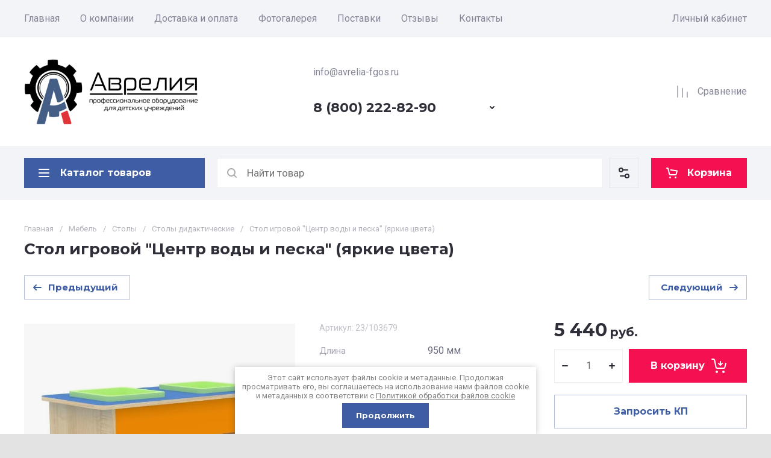

--- FILE ---
content_type: text/html; charset=utf-8
request_url: https://avrelia-fgos.ru/magazin/product/stol-igrovoj-centr-vody-i-peska-yarkie-cveta
body_size: 60727
content:
<!doctype html>
<html lang="ru">

<head>
<meta charset="utf-8">
<meta name="robots" content="all">
<link rel="preload" href="/g/libs/jquery/2.2.4/jquery-2.2.4.min.js" as="script">
<title>Стол игровой &quot;Центр воды и песка&quot; (яркие цвета)</title>
<meta name="description" content="Стол игровой &quot;Центр воды и песка&quot; (яркие цвета)">
<meta name="keywords" content="Стол игровой &quot;Центр воды и песка&quot; (яркие цвета)">
<meta name="SKYPE_TOOLBAR" content="SKYPE_TOOLBAR_PARSER_COMPATIBLE">
<meta name="viewport" content="width=device-width, initial-scale=1.0, maximum-scale=1.0, user-scalable=no">
<meta name="format-detection" content="telephone=no">
    <link rel="canonical" href="http://avrelia-fgos.ru/magazin/product/stol-igrovoj-centr-vody-i-peska-yarkie-cveta">






			<link rel="preload" as="image" href="/thumb/2/S2nTkqt7Ck83T6FjJ4kuLA/750r750/d/103679-stol-tsentr-vody-i-peska.jpg" />

<link rel="preload" href="/g/shop2v2/default/js/shop2v2-plugins.js" as="script">
<link rel="preload" href="/g/shop2v2/default/js/shop2.2.min.js" as="script">

<link rel="preconnect" href="https://fonts.googleapis.com">
<link rel="preconnect" href="https://fonts.gstatic.com" crossorigin>

<meta name="yandex-verification" content="4126e832b8cd7d64" />
<link rel="stylesheet" href="/g/libs/lightgallery-proxy-to-hs/lightgallery.proxy.to.hs.min.css" media="all" async>
<script src="/g/libs/lightgallery-proxy-to-hs/lightgallery.proxy.to.hs.stub.min.js"></script>
<script src="/g/libs/lightgallery-proxy-to-hs/lightgallery.proxy.to.hs.js" async></script>

<!-- 46b9544ffa2e5e73c3c971fe2ede35a5 -->
<script type='text/javascript' src='/shared/s3/js/lang/ru.js'></script>
<script type='text/javascript' src='/shared/s3/js/common.min.js'></script>
<link rel='stylesheet' type='text/css' href='/shared/s3/css/calendar.css' /><link rel="icon" href="/favicon.svg" type="image/svg+xml">

<!--s3_require-->
<link rel="stylesheet" href="/g/basestyle/1.0.1/user/user.css" type="text/css"/>
<link rel="stylesheet" href="/g/basestyle/1.0.1/user/user.gray.css" type="text/css"/>
<script type="text/javascript" src="/g/basestyle/1.0.1/user/user.js" async></script>
<script type="text/javascript" src="/g/libs/jquery/2.2.4/jquery-2.2.4.min.js"></script>
<!--/s3_require-->

<link rel='stylesheet' type='text/css' href='/t/images/__csspatch/1/patch.css'/>




	
	<script type="text/javascript" src="/g/shop2v2/default/js/shop2v2-plugins.js"></script>

	<script type="text/javascript" src="/g/shop2v2/default/js/shop2.2.min.js"></script>


	<script src="/g/templates/shop2/2.130.2/default-3/js/paginationscroll.js"></script>

<script type="text/javascript">shop2.init({"productRefs": {"238087109":{"seria_mebeli":{"27434309":["273288109"]},"dlina":{"950 \u043c\u043c":["273288109"]},"sirina":{"460 \u043c\u043c":["273288109"]},"vysota_513":{"600 \u043c\u043c":["273288109"]},"material":{"\u041b\u0414\u0421\u041f 16 \u043c\u043c":["273288109"]},"oblicovka_kromkoj":{"\u043a\u043b\u0435\u043d \u0422\u0430\u043d\u0437\u0430\u0439 0,4-2 \u043c\u043c":["273288109"]},"cvet_301":{"\u043a\u043b\u0435\u043d \u0422\u0430\u043d\u0437\u0430\u0439, \u0433\u043e\u043b\u0443\u0431\u043e\u0439, \u0433\u0440\u0438\u043d\u0435\u0440\u0438, \u043e\u0440\u0430\u043d\u0436\u0435\u0432\u044b\u0439":["273288109"]},"oplata_i_dostavka":{"a4e9e1ac11f894ed88f21eb700c055e3":["273288109"]}}},"apiHash": {"getPromoProducts":"62349f0559665a2fdc7416a5fe4f6b1d","getSearchMatches":"d999b00c0df22c4400d47b2fcc09d520","getFolderCustomFields":"318046450eabb9c8e16cccb7bf23c1fc","getProductListItem":"922bc29459b8c9e94d567550858634dc","cartAddItem":"82f0747ca97451a9815d26dde57f8790","cartRemoveItem":"85b5c4b09ae8877b867e3a68a0aaec4c","cartUpdate":"728cfefe040233e3217ba9123bd3882e","cartRemoveCoupon":"59ac8263b6cdf5207464788cdce2523a","cartAddCoupon":"768f4373f5ae9ef794a0430ab88ebb69","deliveryCalc":"ebb6083e3bce40c98c2b950a15b944f3","printOrder":"2549ee3d0713d9733c00cd82291aa6b1","cancelOrder":"d7146fe8e1b88aa8461645765857ae69","cancelOrderNotify":"a572b8ba2d5e79c73f6d766a5af7fe92","repeatOrder":"53c9a29e367d67349d1db0f9e03dfc28","paymentMethods":"6b603974157798c5e954d74afe18fa08","compare":"e93658a551e15fe1ebb4a2652c28b7cb"},"hash": null,"verId": 2934051,"mode": "product","step": "","uri": "/magazin","IMAGES_DIR": "/d/","my": {"gr_orders_shop2_btn":true,"show_product_unit":true,"gr_promo_actions":true,"gr_show_price_in_pricelist":true,"gr_selected_theme":5,"gr_schema_org":true,"gr_thumbs_height":"600","gr_thumbs_width":"600","gr_info_form":true,"gr_cart_question":true,"gr_compare_icons":true,"gr_favorite":true,"gr_collections_lazy":true,"gr_main_blocks_lazy":true,"gr_product_share_lazy":true,"gr_main_blocks_ajax":false,"gr_popup_compare":true,"gr_responsive_tabs_2":true,"gr_select_wrapper":true,"new_alias":"\u041d\u043e\u0432\u0438\u043d\u043a\u0430","special_alias":"\u0410\u043a\u0446\u0438\u044f","buy_alias":"\u0412 \u043a\u043e\u0440\u0437\u0438\u043d\u0443","buy_mod":true,"buy_kind":true,"on_shop2_btn":true,"show_sections":true,"lazy_load_subpages":true,"gr_amount_flag":true,"gr_collections_one_click":true,"gr_collections_columns_class":true,"gr_collections_params":false,"gr_collections_compare":true,"gr_collections_amount":true,"gr_collections_vendor":true,"gr_product_list_titles":true,"gr_product_list_title":true,"gr_product_list_price":true,"gr_product_list_amount":true,"gr_images_size":true,"gr_images_view":true,"gr_images_lazy_load":true,"gr_sliders_autoplay":true,"gr_one_click_btn":"\u0417\u0430\u043f\u0440\u043e\u0441\u0438\u0442\u044c \u041a\u041f","gr_amount_min_top":true,"gr_options_more_btn":"\u041f\u0430\u0440\u0430\u043c\u0435\u0442\u0440\u044b","gr_product_print":true,"gr_product_options_more_btn":"\u0412\u0441\u0435 \u043f\u0430\u0440\u0430\u043c\u0435\u0442\u0440\u044b","gr_product_nav_prev":"\u041f\u0440\u0435\u0434\u044b\u0434\u0443\u0449\u0438\u0439","gr_product_nav_next":"\u0421\u043b\u0435\u0434\u0443\u044e\u0449\u0438\u0439","gr_product_quick_view":true,"gr_product_columns_class":true,"gr_product_item_wrap":true,"gr_product_list_main":true,"gr_thumbs_vendor":true,"gr_thumbs_one_click":true,"gr_cart_info_in_total":true,"gr_cart_preview_icons":true,"gr_cart_preview_text":true,"gr_cart_titles":true,"gr_cart_show_discount_sum":true,"gr_cart_show_discounts_applied":true,"gr_cart_auth_remodal":true,"gr_cart_coupon_remodal":false,"gr_cart_coupon_placeholder":"\u041f\u0440\u043e\u043c\u043e\u043a\u043e\u0434","gr_coupon_popup_btn":"\u041f\u0440\u0438\u043c\u0435\u043d\u0438\u0442\u044c \u043a\u0443\u043f\u043e\u043d","gr_cart_options_more_btn":"\u041f\u0430\u0440\u0430\u043c\u0435\u0442\u0440\u044b","gr_cart_registration_title":"\u041a\u0443\u043f\u0438\u0442\u044c \u0431\u0435\u0437 \u0440\u0435\u0433\u0438\u0441\u0442\u0440\u0430\u0446\u0438\u0438","gr_filter_remodal_btn":"\u0424\u0438\u043b\u044c\u0442\u0440","gr_filter_reset_text":"\u0421\u0431\u0440\u043e\u0441\u0438\u0442\u044c","gr_filter_header":"\u0424\u0438\u043b\u044c\u0442\u0440 \u043f\u043e\u0434\u0431\u043e\u0440\u0430","gr_sorting_no_filter":true,"gr_filter_max_count":5,"gr_filter_remodal":false,"gr_filter_unwrap_sorting":false,"gr_filter_go_result":true,"gr_filter_color_btn":true,"gr_filter_placeholders":true,"gr_filter_range_slider":false,"gr_login_form_placeholder":true,"gr_search_placeholder":"\u041d\u0430\u0439\u0442\u0438 \u0442\u043e\u0432\u0430\u0440","gr_search_form_title":"\u041f\u043e\u0434\u0431\u043e\u0440 \u043f\u043e \u043f\u0430\u0440\u0430\u043c\u0435\u0442\u0440\u0430\u043c","gr_search_form_range_slider":false,"gr_sorting_title":"\u0421\u043e\u0440\u0442\u0438\u0440\u043e\u0432\u0430\u0442\u044c","gr_sorting_default":"\u041f\u043e \u0443\u043c\u043e\u043b\u0447\u0430\u043d\u0438\u044e","gr_sorting_item_default":"\u041f\u043e \u0443\u043c\u043e\u043b\u0447\u0430\u043d\u0438\u044e","gr_sorting_by_price_desc":"\u0426\u0435\u043d\u0430 - \u0443\u0431\u044b\u0432\u0430\u043d\u0438\u0435","gr_sorting_by_price_asc":"\u0426\u0435\u043d\u0430 - \u0432\u043e\u0437\u0440\u0430\u0441\u0442\u0430\u043d\u0438\u0435","gr_sorting_by_name_desc":"\u041d\u0430\u0437\u0432\u0430\u043d\u0438\u0435 - \u042f-\u0410","gr_sorting_by_name_asc":"\u041d\u0430\u0437\u0432\u0430\u043d\u0438\u0435 - \u0410-\u042f","gr_compare_head_assets_version":"global:shop2.2.130-24-compare-head-custom-assets.tpl","gr_compare_body_assets_version":"global:shop2.2.130-24-compare-body-custom-assets.tpl","gr_checkbox_fix":true},"shop2_cart_order_payments": 5,"cf_margin_price_enabled": 0,"buy_one_click_api_url": "/-/x-api/v1/public/?method=form/postform&param[form_id]=54339308&param[tpl]=global:shop2.form.minimal.tpl&param[hide_title]=0&param[placeholdered_fields]=0","maps_yandex_key":"","maps_google_key":""});shop2.facets.enabled = true;</script>

	<style>
		.gr_hide_onload * {transition: none !important;}
		.gr_hide_onload *::after, .gr_hide_onload *::before {transition: none !important;}
		.gr_images_lazy_load * {display: none !important;}
		.gr_lazy_load_block * {display: none !important;}
		.hide_search_popup {display: none;}
		.gr_hide_onload .gr-folders li:nth-child(n+9) {display: none;}
		
		html{font-family:sans-serif;-ms-text-size-adjust:100%;-webkit-text-size-adjust:100%;overflow-y:scroll}body{margin:0}header{display:block}img{border:0}svg:not(:root){overflow:hidden}button,input{font:inherit;margin:0}button{overflow:visible;text-transform:none;-webkit-appearance:button;cursor:pointer}input{line-height:normal}@media print{*{text-shadow:none!important}a[href]:after{content:" (" attr(href) ")"}img{page-break-inside:avoid;max-width:100%!important}}.menu-default,.menu-default ul,.menu-default li{padding:0;margin:0;list-style:none}img{max-width:100%;height:auto}*{box-sizing:border-box;-webkit-locale:auto}.gr-btn-1,.site-header .header-cart .gr-cart-preview-link{position:relative;z-index:1;display:inline-flex;align-items:center;justify-content:center;height:auto;min-height:auto;padding:0;border:none;cursor:pointer;text-align:center;-moz-appearance:none;-webkit-appearance:none;background-clip:border-box;transition:all .18s linear}.gr-btn-1:before,.site-header .header-cart .gr-cart-preview-link:before{position:absolute;content:'';top:0;left:0;right:0;bottom:0;z-index:-1;transition:all .18s linear;opacity:0;visibility:hidden}.gr-btn-1:active:before,.site-header .header-cart .gr-cart-preview-link:active:before{opacity:1;visibility:visible;transition:all .05s linear}.gr-btn-1,.site-header .header-cart .gr-cart-preview-link{font-size:16px;line-height:1.125;padding:16px 25px}.gr-btn-icon-left-2 span{position:relative;vertical-align:top;display:inline-block;padding-left:35px}.gr-btn-icon-left-2 span i{position:absolute;top:50%;left:0;width:30px;height:30px;transform:translateY(-50%) rotate(0.001deg);transition:all .18s linear}.gr-btn-1{font-weight:var(--font2_700);font-family:var(--font2);border:none}.gr-btn-1:active{border:none}.site-header .header-cart .gr-cart-preview-link{font-weight:var(--font2_700);font-family:var(--font2);border:none}.site-header .header-cart .gr-cart-preview-link:active{border:none}.gr-icon-btn-3-style,.site-header .header-search .search-block__btn{transition:all .18s linear;border:none}.gr-icon-btn-3-style:before,.site-header .header-search .search-block__btn:before{display:none}.gr-icon-btn-3-style svg,.site-header .header-search .search-block__btn svg{transition:all .18s linear}.gr-icon-btn-4-style{position:relative;transition:all .18s linear;border:none}.gr-icon-btn-4-style:before{position:absolute;content:'';top:0;left:0;right:0;bottom:0;transition:all .18s linear;opacity:0;visibility:hidden}.gr-icon-btn-4-style:active{border:none}.gr-icon-btn-4-style:active:before{opacity:1;visibility:visible;transition:all .05s linear}.gr-icon-btn-4-style svg{z-index:1;transition:all .18s linear}html,body{height:100%;min-width:320px;-ms-text-size-adjust:100%;-webkit-text-size-adjust:100%}html{font-size:17px}body{position:relative;min-width:320px;text-align:left;font-family:var(--font1);font-weight:var(--font1_400);line-height:1.5}.gr-svg-icon{width:30px;height:30px}.gr-svg-icon.gr_small_icon{display:none;width:20px;height:20px}.block_padding{padding:0 50px}@media (max-width: 1420px){.block_padding{padding:0 40px}}@media (max-width: 1023px){.block_padding{padding:0 20px}}.block_width{margin:0 auto;max-width:1300px}.site__wrapper{min-height:100%;margin:auto;display:flex;flex-direction:column}.main-more{text-align:center;overflow:hidden;display:none}@media (max-width: 639px){.main-more{margin-top:5px}}.main-more__btn{position:relative;margin-top:6px;padding:0 44px 0 20px;cursor:pointer;vertical-align:top;display:inline-block;font-size:16px;line-height:1.125;font-family:var(--font2);font-weight:var(--font2_500)}.main-more__btn.opened i svg{transform:rotate(-180deg)}.main-more__btn span{border-bottom:1px solid transparent}.main-more__btn:before{position:absolute;content:'';top:50%;right:100%;left:-3000px;height:1px}.main-more__btn:after{position:absolute;content:'';top:50%;left:100%;right:-3000px;height:1px}.main-more__btn i{position:absolute;right:20px;top:50%;font-size:0;transform:translateY(-50%)}.main-more__btn svg{width:20px;height:20px}
		
		.site-header{flex:none}@media (max-width: 1260px){.site-header__inner{display:flex;flex-direction:column}.site-header .header-navigation{display:none}}.site-header .header-navigation__inner{display:flex;flex-wrap:wrap}.site-header .header-menu{position:relative;z-index:15;width:calc(100% - 210px)}.site-header .header-menu .menu-top{font-size:0}.site-header .header-menu .menu-top .menu-back,.site-header .header-menu .menu-top .menu-parent{display:none}.site-header .header-menu .menu-top > li{position:relative;white-space:normal;padding:0 17px;vertical-align:top;display:inline-block}.site-header .header-menu .menu-top > li:first-child{padding-left:0}.site-header .header-menu .menu-top > li.row-menu-btn > a{height:62px;display:flex;align-items:center}.site-header .header-menu .menu-top > li.row-menu-btn > a > svg{margin:auto;display:block;width:20px;height:20px}.site-header .header-menu .menu-top > li.has > a{padding-right:25px}.site-header .header-menu .menu-top > li > a{position:relative;display:block;font-size:16px;line-height:62px}.site-header .header-menu .menu-top > li > a i{position:absolute;top:50%;right:0;font-size:0;transform:translateY(-50%)}.site-header .header-menu .menu-top > li > a svg{display:block;width:20px;height:20px}.site-header .header-menu .menu-top > li ul{position:absolute;top:100%;left:0;width:280px;display:none}.site-header .header-menu .menu-top > li ul.right_level{left:auto;right:100%;margin-left:0;z-index:2}.site-header .header-menu .menu-top > li ul li{position:relative;border-bottom:1px solid var(--on_gr_bg_border_4)}.site-header .header-menu .menu-top > li ul li.has > a{padding-right:40px}.site-header .header-menu .menu-top > li ul li:last-child{border:none}.site-header .header-menu .menu-top > li ul li a{position:relative;padding:16px 25px;display:block;font-size:15px;line-height:1.35}.site-header .header-menu .menu-top > li ul li a i{position:absolute;top:50%;right:20px;font-size:0;transform:translateY(-50%) rotate(-90deg)}.site-header .header-menu .menu-top > li ul li a svg{display:block;width:20px;height:20px}.site-header .header-menu .menu-top > li ul ul{top:0;left:100%;margin-left:1px}.site-header .header-cabinet{width:210px;display:flex;align-items:center;justify-content:flex-end}.site-header .header-cabinet .login-form-btn{font-size:16px;line-height:62px;cursor:pointer}.site-header .header-cabinet .login-form-btn.user_name{padding-right:0}@media (max-width: 1260px){.site-header .header-main{border-bottom:1px solid var(--on_gr_bg_border_4)}}@media (max-width: 639px){.site-header .header-main{border-bottom:none}}@media (max-width: 1260px){.site-header .header-main.header_main_inner{border-bottom:1px solid var(--on_gr_bg_border_4)}}.site-header .header-main__inner{display:flex;flex-wrap:wrap;align-items:center;justify-content:space-between;padding:35px 0}@media (max-width: 1023px){.site-header .header-main__inner{padding:30px 0}}@media (max-width: 639px){.site-header .header-main__inner{padding:20px 0}}.site-header .header-main__left{width:40%;padding-right:20px}@media (max-width: 1260px){.site-header .header-main__left{width:65%}}@media (max-width: 767px){.site-header .header-main__left{padding-right:0;width:100%;text-align:center}.site-header .header-main__left + .header-main__center{margin-top:15px}}.site-header .header-main__center{width:26%;text-align:right}@media (max-width: 1260px){.site-header .header-main__center{width:35%}}@media (max-width: 767px){.site-header .header-main__center{width:100%;text-align:center}}.site-header .header-main__right{width:34%}@media (max-width: 1260px){.site-header .header-main__right{display:none}}.site-header .header-info{display:flex;flex-wrap:wrap;align-items:center}@media (max-width: 767px){.site-header .header-info{display:block}}.site-header .header-info.logo_top{flex-direction:column;align-items:flex-start}@media (max-width: 767px){.site-header .header-info.logo_top{align-items:center}}.site-header .header-info.logo_top .header-info__logo{margin:0}.site-header .header-info.logo_top .header-info__logo + .header-info__body{margin:10px 0 0}@media (max-width: 767px){.site-header .header-info.logo_top .header-info__logo + .header-info__body{margin:5px 0 0}}@media (max-width: 767px){.site-header .header-info.logo_top .header-info__body{text-align:center}}.site-header .header-info__logo{font-size:0;flex:0 0 auto;margin-right:25px}@media (max-width: 1023px){.site-header .header-info__logo{margin-right:20px}}@media (max-width: 767px){.site-header .header-info__logo{margin-right:0}}.site-header .header-info__logo a{display:inline-block;vertical-align:top}@media (max-width: 767px){.site-header .header-info__logo + .header-info__body{margin-top:15px;margin-left:0}}@media (max-width: 767px){.site-header .header-info__body{margin-left:0}}.site-header .header-info__name{font-size:30px;line-height:1;font-family:var(--font2);font-weight:var(--font2_700)}@media (max-width: 1260px){.site-header .header-info__name{font-size:28px}}@media (max-width: 1023px){.site-header .header-info__name{font-size:26px}}@media (max-width: 639px){.site-header .header-info__name{font-size:23px}}.site-header .header-info__name a{color:inherit;text-decoration:none}.site-header .header-info__name + .header-info__desc{margin-top:6px}@media (max-width: 639px){.site-header .header-info__name + .header-info__desc{margin-top:4px}}.site-header .header-info__desc{font-size:16px;line-height:1.15}.site-header .header-contacts{text-align:left;position:relative;vertical-align:top;display:inline-block}.site-header .header-contacts.has_popup_btn{padding-right:40px}@media (max-width: 1260px){.site-header .header-contacts.has_popup_btn{padding-right:30px}}.site-header .header-contacts__container{display:flex;flex-wrap:wrap;align-items:flex-end;max-width:300px}.site-header .header-contacts__container-left{margin-right:13px;display:flex;align-items:center;flex:0 0 auto}@media (max-width: 1023px){.site-header .header-contacts__container-left{margin-right:10px}}.site-header .header-contacts__container-right{flex:0 1 auto}@media (max-width: 1023px){.site-header .header-contacts__container-right{margin-bottom:2px}}.site-header .header-contacts__note{font-size:16px;line-height:1.15;padding-bottom:8px}@media (max-width: 767px){.site-header .header-contacts__note{display:none}}.site-header .header-contacts__number{font-family:var(--font2);font-weight:var(--font2_700);font-size:22px;line-height:1.1;margin:2px 0}@media (max-width: 1023px){.site-header .header-contacts__number{font-size:20px}}.site-header .header-contacts__number a{color:inherit;text-decoration:none}.site-header .header-contacts__link{font-size:0;margin:0 2px;text-decoration:none}.site-header .header-contacts__link:first-child{margin-left:0}.site-header .header-contacts__text-btn{cursor:pointer;font-size:17px;line-height:30px;display:inline-flex;align-items:center;font-family:var(--font2);font-weight:var(--font2_700)}.site-header .header-contacts__text-btn span{padding-right:10px}.site-header .header-contacts__text-btn ins{width:30px;height:30px;display:inline-flex;align-items:center}.site-header .header-contacts__text-btn svg{width:20px;height:20px;margin:auto}.site-header .header-contacts__icon{position:absolute;bottom:0;right:0;width:30px;height:30px;cursor:pointer;display:flex;align-items:center}@media (max-width: 1260px){.site-header .header-contacts__icon{right:-10px}}@media (max-width: 639px){.site-header .header-contacts__icon{width:20px;height:20px;right:0;bottom:3px}}.site-header .header-contacts__icon svg{width:20px;height:20px;margin:auto}.site-header .header-shop-add{display:flex;align-items:center;justify-content:flex-end}.site-header .header-shop-add__delimetr{height:30px;width:1px;margin:0 20px}.site-header .header-shop-add .header-compare a{display:block;font-size:16px;line-height:30px;text-decoration:none}.site-header .header-shop-add .header-compare a:not(.active){pointer-events:none}.site-header .header-shop-add .header-compare a span{display:inline-flex}.site-header .header-shop-add .header-compare a span i{left:-5px}.site-header .header-shop-add .header-compare a.active .gr-compare-btn-amount{display:block}.site-header .header-shop-add .header-compare .gr-compare-btn-amount{display:none;margin-left:15px;width:30px;height:30px;font-size:13px;font-family:var(--font2);font-weight:var(--font2_700);line-height:30px;text-align:center}.site-header .header-shop-add .header-favorite .favorite-block.is-null{pointer-events:none}.site-header .header-shop-add .header-favorite .favorite-block.is-null .favorite-count{display:none}.site-header .header-shop-add .header-favorite a{display:block;font-size:16px;line-height:30px;text-decoration:none}.site-header .header-shop-add .header-favorite a span{display:inline-flex}.site-header .header-shop-add .header-favorite a span i{left:-4px}.site-header .header-shop-add .header-favorite a.active .gr-compare-btn-amount{display:block}.site-header .header-shop-add .header-favorite .favorite-count{margin-left:15px;width:30px;height:30px;font-size:13px;font-family:var(--font2);font-weight:var(--font2_700);line-height:30px;text-align:center}.site-header .header-panel{min-height:90px}@media (max-width: 1260px){.site-header .header-panel{order:-1;min-height:70px}}@media (max-width: 639px){.site-header .header-panel{min-height:54px}}.site-header .header-panel:not(.fixed_header_panel) .header-folders-btn{pointer-events:none}.site-header .header-panel.fixed_header_panel .header-panel__container{position:fixed;top:0;left:0;right:0;z-index:20}@media (max-width: 1260px){.site-header .header-panel__container{padding:0 20px}}@media (max-width: 639px){.site-header .header-panel__container{padding:0 5px}}.site-header .header-panel__inner{padding:20px 0;display:flex;align-items:center}@media (max-width: 1260px){.site-header .header-panel__inner{padding:10px 0}}@media (max-width: 639px){.site-header .header-panel__inner{padding:5px 0}}.site-header .header-folders{width:300px;margin-right:20px}@media (max-width: 1260px){.site-header .header-folders{width:50px}}@media (max-width: 639px){.site-header .header-folders{margin-right:5px;width:44px}}.site-header .header-burger-btn{display:none;padding:0;height:50px;width:50px}@media (max-width: 1260px){.site-header .header-burger-btn{display:block}}@media (max-width: 639px){.site-header .header-burger-btn{width:44px;height:44px;background:none;box-shadow:none;border-radius:0}.site-header .header-burger-btn:before{display:none}}.site-header .header-burger-btn i{position:absolute;top:0;left:0;right:0;bottom:0;display:inline-flex;align-items:center}.site-header .header-burger-btn svg{margin:auto;width:20px;height:20px}.site-header .header-folders-btn{width:100%;height:50px}@media (max-width: 1260px){.site-header .header-folders-btn{display:none}}.site-header .header-folders-btn.pointer_events_off{pointer-events:auto!important}.site-header .header-folders-btn span{width:100%;text-align:left}.site-header .header-folders-btn i{left:-7px;display:inline-flex;align-items:center}.site-header .header-folders-btn svg{margin:auto;width:20px;height:20px}.site-header .header-search{position:relative;height:50px;flex:1 1 auto}@media (max-width: 639px){.site-header .header-search{height:44px}}.site-header .header-search .search-block{position:relative;overflow:hidden;display:flex;align-items:center;width:calc(100% - 50px - 10px)}@media (max-width: 639px){.site-header .header-search .search-block{width:100%}.site-header .header-search .search-block:before{position:absolute;content:'';top:0;bottom:0;width:1px;right:44px}}.site-header .header-search .search-block__icon{position:absolute;top:0;left:0;width:50px;height:50px;font-size:0;display:flex;align-items:center}@media (max-width: 639px){.site-header .header-search .search-block__icon{top:2px;width:40px;height:40px}}.site-header .header-search .search-block__icon svg{margin:auto;width:20px;height:20px}.site-header .header-search .search-block__input{width:100%;height:50px;padding:0 50px;outline:none;-webkit-appearance:none;-moz-appearance:none;border:none}@media (max-width: 639px){.site-header .header-search .search-block__input{height:44px;font-size:16px;padding:0 45px 0 40px}}.site-header .header-search .search-block__btn{position:absolute;top:0;right:-50px;width:50px;height:50px;padding:0;border:none;outline:none;background:none;-webkit-appearance:none;-moz-appearance:none;box-shadow:none;border-radius:0}@media (max-width: 639px){.site-header .header-search .search-block__btn{top:2px;right:-40px;width:40px;height:40px}}.site-header .header-search .search-block__btn span{position:absolute;top:0;left:0;right:0;bottom:0;font-size:0;display:inline-flex;align-items:center}.site-header .header-search .search-block__btn i{font-size:0;margin:auto}.site-header .header-search .search-block__btn i svg{display:none}.site-header .header-search .search-block__btn i svg.gr_small_icon{display:block}.site-header .header-search .search-form-btn{position:absolute;z-index:11;top:0;right:0;width:50px;height:50px;cursor:pointer;display:inline-flex;align-items:center}@media (max-width: 639px){.site-header .header-search .search-form-btn{top:2px;right:2px;width:40px;height:40px;box-shadow:none;border-radius:0}.site-header .header-search .search-form-btn:before{display:none}}.site-header .header-search .search-form-btn svg{width:20px;height:20px;margin:auto}.site-header .header-cart{min-width:150px;height:50px;margin-left:20px;flex:0 1 auto}@media (max-width: 639px){.site-header .header-cart{position:relative;width:44px;height:44px;min-width:44px;font-size:0;margin-left:5px}}.site-header .header-cart .gr-cart-popup-btn{width:100%}.site-header .header-cart .gr-cart-popup-btn.cart_page_popup_btn{pointer-events:none}.site-header .header-cart .gr-cart-popup-btn.pointer_events_none{pointer-events:none}@media (max-width: 639px){.site-header .header-cart .gr-cart-popup-btn{width:44px;height:44px;padding:0;font-size:0;background:none;box-shadow:none}.site-header .header-cart .gr-cart-popup-btn:before{display:none}}.site-header .header-cart .gr-cart-popup-btn:not(.pointer_events_none) .gr-cart-preview-body{padding-left:calc(35px + 30px + 10px)}@media (max-width: 639px){.site-header .header-cart .gr-cart-popup-btn:not(.pointer_events_none) .gr-cart-preview-body{padding:0}}.site-header .header-cart .gr-cart-popup-btn:not(.pointer_events_none) .gr-cart-total-amount{display:block}.site-header .header-cart .gr-cart-popup-btn .gr-cart-total-sum{display:none}.site-header .header-cart .gr-cart-popup-btn .gr-cart-total-amount{display:none}.site-header .header-cart .gr-cart-preview-link{width:100%}.site-header .header-cart .gr-cart-preview-link:not(.active){pointer-events:none}@media (max-width: 639px){.site-header .header-cart .gr-cart-preview-link{width:44px;height:44px;padding:0;font-size:0;background:none;box-shadow:none}.site-header .header-cart .gr-cart-preview-link:before{display:none}}.site-header .header-cart .gr-cart-preview-link.active .gr-cart-preview-body{padding-left:calc(35px + 30px + 10px)}@media (max-width: 639px){.site-header .header-cart .gr-cart-preview-link.active .gr-cart-preview-body{padding:0}}.site-header .header-cart .gr-cart-preview-link.active .gr-cart-total-amount{display:block}.site-header .header-cart .gr-cart-preview-link .gr-cart-total-sum{display:none}.site-header .header-cart .gr-cart-preview-link .gr-cart-total-amount{display:none}.site-header .header-cart .gr-cart-preview-body{position:relative;padding-left:35px}@media (max-width: 639px){.site-header .header-cart .gr-cart-preview-body{position:absolute;top:0;left:0;right:0;bottom:0;padding:0}}.site-header .header-cart .gr-cart-preview-title{font-size:16px;line-height:1.125;font-family:var(--font2);font-weight:var(--font2_700)}@media (max-width: 639px){.site-header .header-cart .gr-cart-preview-title{display:none}}.site-header .header-cart .gr-cart-total-amount{position:absolute;top:50%;left:35px;transform:translateY(-50%);min-width:30px;padding:0 2px;height:30px;font-size:13px;font-family:var(--font2);font-weight:var(--font2_700);line-height:30px;text-align:center}@media (max-width: 639px){.site-header .header-cart .gr-cart-total-amount{z-index:2;top:7px;right:7px;left:auto;transform:none;height:15px;min-width:15px;font-size:10px;line-height:15px;border-radius:8px}}.site-header .header-cart i{position:absolute;top:50%;left:0;font-size:0;transform:translateY(-50%)}@media (max-width: 639px){.site-header .header-cart i{top:0;right:0;bottom:0;transform:none;display:flex;align-items:center;justify-content:flex-start}}.site-header .header-cart svg{display:none}@media (max-width: 639px){.site-header .header-cart svg{margin-left:10px}}.site-header .header-cart svg.gr_small_icon{display:block}
		
	</style>




	
		<style>
			.invert_header_top .timer-block{border-bottom:none}.timer-block{z-index:15;border-bottom:1px solid var(--on_gr_bg_border_4)}.timer-block.timer_bottom{position:fixed;left:0;right:0;bottom:0;z-index:1000;border:none}.timer-block.timer_inverse{border:none}.timer-block.timer_inverse .timer-block__date .gr-timer-elem .gr-timer-number{box-shadow:none}.timer-block.timer_inverse .timer-block__date .gr-timer-delim{opacity:.5}.timer-block__inner{position:relative;min-height:80px;padding:0 30px}@media (max-width: 1260px){.timer-block__inner{padding:0 20px}}@media (max-width: 1023px){.timer-block__inner{min-height:0}}.timer-block__body{margin:0 auto;max-width:1024px;display:flex;justify-content:center;padding:15px 0}@media (max-width: 1260px){.timer-block__body{max-width:100%;padding:15px 40px 15px 0}}@media (max-width: 1023px){.timer-block__body{flex-direction:column;padding:15px 0}}@media (max-width: 410px){.timer-block__body{padding:10px 0}}@media (min-width: 768px) and (max-width: 1023px){.timer-block__body.no_timer_block{padding:15px 40px 15px 0}}.timer-block__body.no_timer_block .timer-block__text{margin-right:0}.timer-block__close{position:absolute;right:15px;top:50%;transform:translateY(-50%)}@media (max-width: 1260px){.timer-block__close{right:12px}}@media (max-width: 1023px){.timer-block__close{top:15px;margin-top:0;transform:none}}@media (max-width: 767px){.timer-block__close{top:0;right:0;width:46px;height:46px}}.timer-block__close svg{display:none;width:20px;height:20px}@media (max-width: 767px){.timer-block__close svg{display:block}}.timer-block__close svg.gr_big_icon{width:30px;height:30px;display:block}@media (max-width: 767px){.timer-block__close svg.gr_big_icon{display:none}}.timer-block__close svg.gr_small_icon{display:none}.timer-block__left{margin-right:50px;flex:0 1 auto;display:flex;flex-direction:column}@media (max-width: 1260px){.timer-block__left{margin-right:30px}}@media (max-width: 1023px){.timer-block__left{margin:0;align-items:center}.timer-block__left + .timer-block__right{margin-top:10px}}.timer-block__right{display:flex;align-items:center;justify-content:center;flex:0 1 auto}@media (max-width: 767px){.timer-block__right{flex-direction:column;padding-right:0;text-align:center}}.timer-block__date{margin:auto 0;display:flex;align-items:center}.timer-block__date .gr-timer-elem .gr-timer-number{display:block;text-align:center;font-size:20px;line-height:50px;width:50px;height:50px}@media (max-width: 767px){.timer-block__date .gr-timer-elem .gr-timer-number{width:40px;height:40px;line-height:40px;font-size:18px}}.timer-block__date .gr-timer-elem em{display:none}.timer-block__date .gr-timer-delim{margin:0 4px;font-size:0;width:2px;height:12px;opacity:.2}.timer-block__date .gr-timer-delim svg{width:2px;height:12px}.timer-block__date .gr-timer-delim svg.gr_small_icon{display:none}.timer-block__text{margin-right:auto}@media (max-width: 767px){.timer-block__text{width:100%;margin-right:0}}.timer-block__text + .timer-block__btn{margin-left:50px}@media (max-width: 1260px){.timer-block__text + .timer-block__btn{margin-left:30px}}@media (max-width: 767px){.timer-block__text + .timer-block__btn{margin-left:0;margin-top:10px}}.timer-block__title{font-size:16px;line-height:1.1;font-family:var(--font2);font-weight:var(--font2_700)}.timer-block__title + .timer-block__desc{padding-top:6px}.timer-block__desc{font-size:14px;line-height:1.2}.timer-block__btn{margin-left:auto;min-width:200px;max-width:200px;text-align:right}@media (max-width: 767px){.timer-block__btn{max-width:100%;width:auto;text-align:center}}@media (max-width: 410px){.timer-block__btn{width:100%}}.timer-block__btn a{min-width:134px}@media (max-width: 1023px){.timer-block__btn a{min-width:160px}}@media (max-width: 767px){.timer-block__btn a{max-width:100%;min-width:0}}@media (max-width: 410px){.timer-block__btn a{width:100%}}
		</style>
	


	



<script src="/g/libs/jquery-inputmask/4.0.1/jquery.inputmask.js" charset="utf-8"></script>
<script src="/g/libs/jquery-mg-validator/js/validator.js"></script>



<script>


   $(document).ready(function() {
    $('.form-item').emailPhoneValidator({
        type: ['phone'],
        selectorPhone: '#user_phone',
        isPopup: false,
        isMask: false,
        mask: '+9 (999) 999-99-99'
    });
});

        
	
</script>



<script>



$(document).ready(function() {
    $(document).on('opened', '.remodal', function() {
        $('.tpl-field.type-phone input[type="text"]').inputmask("+9 (999) 999-99-99");
    });
});
    </script>
    <style>
    .remodal[data-remodal-id="folders-popup"] .shop-folders > li ul ul {
	display: none !important;
}
 .shop2-order-form .form-item,
.tpl-field.type-checkbox ul li{font-size: 17px !important;}
.tpl-field.type-checkbox ul li input[type="checkbox"]{
opacity: 1 !important;
    -webkit-appearance: checkbox !important;	
	}
.tpl-field.type-checkbox ul li label{	    position: relative;
    top: 7px;
    }
    </style>


</head>
<body class="site gr_hide_onload">	
	
		
	<div class="site__wrapper">
									
		<header class="site-header">
    <div class="site-header__inner">
    
        <div class="header-navigation block_padding">
            <div class="header-navigation__inner block_width">
                <div class="header-menu">
                    <div class="header-menu__inner hideOverflow">
                                                    <ul class="menu-default menu-top">
                                                                                            
                                                                            <li class="menu_f_l opened">
                                            <a href="/">
                                                Главная
                                                                                            </a>
                                                            
                                                                                                                                                                                                                                                                        </li>
                                                                                                                                                
                                                                            <li class="menu_f_l">
                                            <a href="/o-kompanii">
                                                О компании
                                                                                            </a>
                                                            
                                                                                                                                                                                                                                                                        </li>
                                                                                                                                                
                                                                            <li class="menu_f_l">
                                            <a href="/dostavka-i-oplata">
                                                Доставка и оплата
                                                                                            </a>
                                                            
                                                                                                                                                                                                                                                                        </li>
                                                                                                                                                
                                                                            <li class="menu_f_l">
                                            <a href="/fotogalereya">
                                                Фотогалерея
                                                                                            </a>
                                                            
                                                                                                                                                                                                                                                                        </li>
                                                                                                                                                
                                                                            <li class="menu_f_l">
                                            <a href="/postavki">
                                                Поставки
                                                                                            </a>
                                                            
                                                                                                                                                                                                                                                                        </li>
                                                                                                                                                
                                                                            <li class="menu_f_l">
                                            <a href="/otzyvy">
                                                Отзывы
                                                                                            </a>
                                                            
                                                                                                                                                                                                                                                                        </li>
                                                                                                                                                
                                                                            <li class="menu_f_l">
                                            <a href="/kontakty">
                                                Контакты
                                                                                            </a>
                                                            
                                                                                                                                                                            </li>
                            </ul>
                                                                        </div>
                </div>

                <div class="header-cabinet">
                                            <div class="login-form-btn login_form_btn" data-remodal-target="login-form">
                            <span>Личный кабинет</span>
                        </div>
                                    </div>
            </div>
        </div>

        <div class="header-main block_padding header_main_inner">
            <div class="header-main__inner block_width">
                <div class="header-main__left">
                                            <div class="header-info">

                            				
                                                        		                                <div class="header-info__logo">
	                                    <a href="https://avrelia-fgos.ru">	                                        <img style="width:290px; max-width: 100%;" width="290" height="290" src="/thumb/2/HvbdUYpR5m1N_kE4lZ16Rw/290c/d/logotip_avreliya_30.png" alt="" title="" />
	                                    </a>	                                </div>
	                                                        
                                                    </div>
                                    </div>

                <div class="header-main__center">
                	                        <div class="header-contacts has_popup_btn">
                                                                                                                                        <div class="header-contacts__item">
                                                                                            <div class="header-contacts__note">info@avrelia-fgos.ru</div>
                                                                                        <div class="header-contacts__container">
                                                                                                    <div class="header-contacts__container-left">
                                                                                                                    <a href="https://wa.me/79223235385" class="header-contacts__link" target="_blank">
                                                                                                                                    <img width="28" height="28" src="/g/spacer.gif" data-src="/thumb/2/L0Mud8XiHo-7-8hN1rpDAg/28c28/d/fgs16_whatsapp-cl-bg.svg" class="gr_images_lazy_load" alt="Whats'App" title="Whats'App" />
                                                                                                                            </a>
                                                                                                                    <a href="https://t.me/+79223235385" class="header-contacts__link" target="_blank">
                                                                                                                                    <img width="28" height="28" src="/g/spacer.gif" data-src="/thumb/2/06rfxjgX_2OfT3kgMBRafw/28c28/d/fgs16_telegram-cl-bg.svg" class="gr_images_lazy_load" alt="Telegram" title="Telegram" />
                                                                                                                            </a>
                                                                                                            </div>
                                                                                                                                                    <div class="header-contacts__container-right">
                                                        <div class="header-contacts__number">
                                                            <a href="tel:88002228290">8 (800) 222-82-90</a>
                                                        </div>
                                                    </div>
                                                                                            </div>
                                        </div>
                                                                                                                                                                                                	                            	                                <div class="header-contacts__icon gr-icon-btn-3-style" data-remodal-target="contacts-popup">
	                                    <svg class="gr-svg-icon">
	                                        <use xlink:href="#icon_site_bottom_mini"></use>
	                                    </svg>
	                                </div>
	                                                                                </div>
                                    </div>

                <div class="header-main__right">
                    <div class="header-shop-add">
                                                    <div class="header-compare" data-tooltip="Сравнение">
                                <a href="/magazin/compare" target="_blank" class="gr-btn-icon-left-2 gr-compare-btn gr_compare_btn" data-remodal-target="compare-preview-popup">
                                    <span>
                                        Сравнение
                                        <ins class="gr-compare-btn-amount">0</ins>
                                        <i>
                                            <svg class="gr-svg-icon">
                                                <use xlink:href="#icon_shop_compare"></use>
                                            </svg>
                                        </i>
                                    </span>
                                </a>
                            </div>
                                                                                            </div>
                </div>
            </div>
        </div>

        <div class="header-panel">
            <div class="header-panel__container block_padding">
                <div class="header-panel__inner block_width">
                    <div class="header-folders">
                        <div class="header-burger-btn gr-btn-1" >
                            <span>
                                <i><svg class="gr-svg-icon"><use xlink:href="#icon_site_burger_small"></use></svg></i>
                            </span>
                        </div>
                        <div class="header-folders-btn gr-btn-1 gr-btn-icon-left-2 pointer_events_off" data-remodal-target="folders-popup">
                            <span>
                                                                    Каталог товаров
                                                                <i><svg class="gr-svg-icon"><use xlink:href="#icon_site_burger_small"></use></svg></i>
                            </span>
                        </div>
                    </div>
                    <div class="header-search">
                    		                        <div id="search-app-container">
	                            <form class="search-block" action="/magazin/search" method="get">
	                                <input class="search-block__input" type="text" name="search_text" value="" placeholder="Найти товар">
	                                <button class="search-block__btn" type="submit">
	                                	<span>
		                                    <i>
		                                        <svg class="gr-svg-icon">
		                                            <use xlink:href="#icon_shop_search_action"></use>
		                                        </svg>
		                                        <svg class="gr-svg-icon gr_small_icon">
		                                            <use xlink:href="#icon_shop_search_action_small"></use>
		                                        </svg>
		                                    </i>
	                                    </span>
	                                </button>
	                            	<i class="search-block__icon"><svg class="gr-svg-icon"><use xlink:href="#icon_shop_search_small"></use></svg></i>
	                            </form >
	                        </div>
						                        <div class="gr-icon-btn-4-style search-form-btn search_form_btn" data-remodal-target="search-form">
                            <svg class="gr-svg-icon">
                                <use xlink:href="#icon_shop_adv_search_small"></use>
                            </svg>
                        </div>
                    </div>
                    	                    <div class="header-cart">
	                    		                    	
	                    																		
								<div class="pointer_events_none gr-cart-popup-btn" data-remodal-target="cart-preview-popup">
									<span class="gr-cart-preview-body">
					                	<span class="gr-cart-btn-title">Корзина</span>
					                	<span class="gr-cart-total-amount">0</span>
					                	<span class="gr-cart-total-sum"><ins>0</ins> <span>руб.</span></span>
					                	<i>
											<svg class="gr-svg-icon">
											    <use xlink:href="#icon_shop_cart"></use>
											</svg>
											<svg class="gr-svg-icon gr_small_icon">
											    <use xlink:href="#icon_shop_cart_small"></use>
											</svg>
										</i>
									</span>
				                </div>
				                
	                    		                    </div>
                                    </div>
            </div>
        </div>
    </div>
</header>		
 				
			<link href="/g/templates/shop2/2.130.2/130-37/css/theme_product.scss.min.css" rel="preload" as="style">

<link href="/g/templates/shop2/2.130.2/default/css/shop2_less.css" rel="preload" as="style">
<link rel="stylesheet" href="/g/templates/shop2/2.130.2/default/css/shop2_less.css">

	<link rel="stylesheet" href="/g/templates/shop2/2.130.2/130-37/css/theme_product.scss.min.css">

<link rel="preload" href="/g/templates/shop2/2.130.2/130-37/themes/theme2/colors.css" as="style">
<link rel="stylesheet" href="/g/templates/shop2/2.130.2/130-37/themes/theme2/colors.css">


<link rel="preload" as="style" href="/g/templates/shop2/2.130.2/130-37/css/global_styles.css">
<link rel="stylesheet" href="/g/templates/shop2/2.130.2/130-37/css/global_styles.css">

 
			
			<style>:root {--gr_wrap_radius: 0 !important;--gr_inner_radius: 0 !important;--gr_medium_radius: 0 !important;--gr_small_radius: 0 !important;--gr_btn_radius: 0 !important;--gr_icon_btn_radius: 0 !important;--gr_form_radius: 0 !important;--gr_checkbox_radius: 0 !important;}</style>
		
	
<link rel="preload" as="script" href="/g/templates/shop2/2.130.2/130-37/js/plugins.js">		
		
		<div class="site-container">
			<div class="site-container__inner">

				<main class="site-main block_padding product_columns_3">
					<div class="site-main__inner block_width">

															<div  class="site-path"><a href="/">Главная</a><span class='site-path__separator'>/</span><a href="/magazin/folder/mebel">Мебель</a><span class='site-path__separator'>/</span><a href="/magazin/folder/stoli">Столы</a><span class='site-path__separator'>/</span><a href="/magazin/folder/stoly-didakticheskie">Столы дидактические</a><span class='site-path__separator'>/</span>Стол игровой "Центр воды и песка" (яркие цвета)</div>													
																                    			<h1>Стол игровой &quot;Центр воды и песка&quot; (яркие цвета)</h1>
	                    			                        							
								
	<div class="shop2-cookies-disabled shop2-warning hide"></div>
	
	
	
		
							
			
							
			
							
			
		
				
				
						    



	<div class="card-page">
	    <div class="card-page__top">
	        
	        	            <div class="card-nav">
	            <!--noindex-->
	                <a rel="nofollow" class="card-nav__btn" href="#" onclick="this['h'+'ref'] = '/magazin/product/stol-igrovoj-centr-vody-i-peska-yarkie-cveta/prev';">
	                    <span>
	                        Предыдущий
	                        <i>
	                        	<svg class="gr-svg-icon">
		                            <use xlink:href="#icon_shop_card_prev"></use>
		                        </svg>
		                        <svg class="gr-svg-icon gr_small_icon">
		                            <use xlink:href="#icon_shop_card_prev_small"></use>
		                        </svg>
	                        </i>
	                    </span>
	                </a>
	            <!--/noindex-->
	            <!--noindex-->
	                <a rel="nofollow" class="card-nav__btn" href="#" onclick="this['h'+'ref'] = '/magazin/product/stol-igrovoj-centr-vody-i-peska-yarkie-cveta/next';">
	                    <span>
	                        Следующий
	                        <i>
	                        	<svg class="gr-svg-icon">
		                            <use xlink:href="#icon_shop_card_next"></use>
		                        </svg>
		                        <svg class="gr-svg-icon gr_small_icon">
		                            <use xlink:href="#icon_shop_card_next_small"></use>
		                        </svg>
	                        </i>
	                    </span>
	                </a>
	            <!--/noindex-->
	            </div>
	        	
	        <form
	            method="post"
	            action="/magazin?mode=cart&amp;action=add"
	            accept-charset="utf-8"
	            class="shop2-product">
	
	            <input type="hidden" name="kind_id" value="273288109"/>
	            <input type="hidden" name="product_id" value="238087109"/>
	            <input type="hidden" name="meta" value='{&quot;seria_mebeli&quot;:27434309,&quot;dlina&quot;:&quot;950 \u043c\u043c&quot;,&quot;sirina&quot;:&quot;460 \u043c\u043c&quot;,&quot;vysota_513&quot;:&quot;600 \u043c\u043c&quot;,&quot;material&quot;:&quot;\u041b\u0414\u0421\u041f 16 \u043c\u043c&quot;,&quot;oblicovka_kromkoj&quot;:&quot;\u043a\u043b\u0435\u043d \u0422\u0430\u043d\u0437\u0430\u0439 0,4-2 \u043c\u043c&quot;,&quot;cvet_301&quot;:&quot;\u043a\u043b\u0435\u043d \u0422\u0430\u043d\u0437\u0430\u0439, \u0433\u043e\u043b\u0443\u0431\u043e\u0439, \u0433\u0440\u0438\u043d\u0435\u0440\u0438, \u043e\u0440\u0430\u043d\u0436\u0435\u0432\u044b\u0439&quot;}'/>
	            
	            	    
	            <div class="shop2-product__left">
	                <div class="card-slider card_slider_no_thumbs">
	                    <div class="card-slider__body">
	                         <!-- .product-flags -->
	                        
	                        	                        	
	                        <div class="card-slider__items card_slider_no_thumbs">
	                            <div class="card-slider__items-slider">
	                                <div class="card-slider__item">
	                                    <div class="card-slider__image gr_image_1x1">
	                                        	                                            <a href="/thumb/2/yKE6EmzX85MfhMAlGwZv0A/r/d/103679-stol-tsentr-vody-i-peska.jpg" class="gr-image-zoom">
                                                	<img src="/thumb/2/S2nTkqt7Ck83T6FjJ4kuLA/750r750/d/103679-stol-tsentr-vody-i-peska.jpg"  alt="Стол игровой &quot;Центр воды и песка&quot; (яркие цвета)" title="Стол игровой &quot;Центр воды и песка&quot; (яркие цвета)" />
	                                            </a>
	                                        	                                    </div>
	                                </div>
	                                	                            </div>
	                        </div>
	                        
	                        	                        	                        
	                        	                    </div>
	                </div> <!-- .card-slider -->
	            </div>
	            <div class="shop2-product__right">
	                <div class="shop2-product-additional">
	                    <div class="shop2-product-additional__left">
	                        	                        
	                        	                        
	                        <div class="shop2-product-additional__top">
	                            
	
					
	
	
					<div class="shop2-product-article"><span>Артикул:</span> 23/103679</div>
	
		                            
	
	<div class="tpl-rating-block"><span class="tpl-rating-title">Рейтинг<ins>:</ins></span><div class="tpl-stars"><div class="tpl-rating" style="width: 0%;"></div></div><div class="tpl-rating-votes"><span>0 голосов</span></div></div>

		                            	                            
	                            
                					                            
	                            
	                        </div>
	                        	                        

 
	
		
			<div class="gr-product-options">
						<div class="gr-options-container">
				<div class="shop2-product-options">
					<div class="option-item odd" data-option-type="text"><div class="option-item__inner"><div class="option-title">Длина</div><div class="option-body">950 мм </div></div></div><div class="option-item even" data-option-type="text"><div class="option-item__inner"><div class="option-title">Ширина</div><div class="option-body">460 мм </div></div></div><div class="option-item odd" data-option-type="text"><div class="option-item__inner"><div class="option-title">Высота</div><div class="option-body">600 мм </div></div></div><div class="option-item even" data-option-type="text"><div class="option-item__inner"><div class="option-title">Материал</div><div class="option-body">ЛДСП 16 мм </div></div></div><div class="option-item odd" data-option-type="text"><div class="option-item__inner"><div class="option-title">Облицовка кромки</div><div class="option-body">клен Танзай 0,4-2 мм </div></div></div><div class="option-item even" data-option-type="text"><div class="option-item__inner"><div class="option-title">Цвет</div><div class="option-body">клен Танзай, голубой, гринери, оранжевый </div></div></div>
				</div>
			</div>
							<div class="gr-options-more">
					<div class="gr-options-more__btn" data-text="Параметры">
			            <span>
			            	<ins>
				            	Параметры
				            </ins>
				            <i>
				            	<svg class="gr-svg-icon">
					                <use xlink:href="#icon_shop_options_down"></use>
					            </svg>
					            <svg class="gr-svg-icon gr_small_icon">
					                <use xlink:href="#icon_shop_options_down_small"></use>
					            </svg>
				            </i>
				        </span>
			        </div>
		        </div>
	        	        				<div class="gr-product-options-more">
					<div class="gr-product-options-more__btn" data-text="Все параметры">
			            <span>
			            	<ins>
				            	Все параметры
				            </ins>
				            <i>
				            	<svg class="gr-svg-icon">
					                <use xlink:href="#icon_shop_options_down"></use>
					            </svg>
					            <svg class="gr-svg-icon gr_small_icon">
					                <use xlink:href="#icon_shop_options_down_small"></use>
					            </svg>
				            </i>
				        </span>
			        </div>
		        </div>
	                </div>
	
	                    </div>
	                    <div class="shop2-product-additional__right">
	                    		                        

	                        	                        
								                        <div class="form-additional">
	                        	<div class="form-additional__top">
		                        																																                            		                                <div class="product-price">
		                                    		                                        	
		                                    		                                    	<div class="price-current">
		<strong>5&nbsp;440</strong>
		<span>руб.</span>
			</div>
		                                </div>
		                            	                            </div>
	                            	                                <div class="form-additional__btns">
	                                			                                    
				

	<div class="product-amount">
					<div class="amount-title">Количество<span>:</span></div>
																	<div class="shop2-product-amount">
				<button type="button" class="amount-minus">
					<svg class="gr-svg-icon">
					    <use xlink:href="#icon_shop_minus"></use>
					</svg>
					<svg class="gr-svg-icon gr_small_icon">
					    <use xlink:href="#icon_shop_minus_small"></use>
					</svg>
				</button>
				<input type="text" name="amount"  data-kind="273288109" data-min="1" data-multiplicity="" maxlength="4" value="1" />
				<button type="button" class="amount-plus">
					<svg class="gr-svg-icon">
					    <use xlink:href="#icon_shop_plus"></use>
					</svg>
					<svg class="gr-svg-icon gr_small_icon">
					    <use xlink:href="#icon_shop_plus_small"></use>
					</svg>
				</button>
			</div>
						</div>
		                                    		                                        
	 
		<button class="shop-product-btn type-3 buy" type="submit" data-url="/magazin/product/stol-igrovoj-centr-vody-i-peska-yarkie-cveta">
			<span>
									В корзину
					<i>
						<svg class="gr-svg-icon gr_big_icon">
						    <use xlink:href="#icon_shop_cart_add_big"></use>
						</svg>
						<svg class="gr-svg-icon">
						    <use xlink:href="#icon_shop_cart_add"></use>
						</svg>
						<svg class="gr-svg-icon gr_small_icon">
						    <use xlink:href="#icon_shop_cart_add_small"></use>
						</svg>
					</i>
							</span>
		</button>
	
<input type="hidden" value="Стол игровой &quot;Центр воды и песка&quot; (яркие цвета)" name="product_name" data-product-folder-id="363266909" />
<input type="hidden" value="https://avrelia-fgos.ru/magazin/product/stol-igrovoj-centr-vody-i-peska-yarkie-cveta" name="product_link" />		                                    	                                    	                                    <div class="clear">&nbsp;</div>
	                                    
	                                    	                                </div>
	                            	                                                        				                    			                            				                                <div class="buy-one-click buy_one_click" 
			                                	data-remodal-target="buy-one-click"
			                                	data-product-link="https://avrelia-fgos.ru/magazin/product/stol-igrovoj-centr-vody-i-peska-yarkie-cveta" 
					                        	data-product-name="Стол игровой &quot;Центр воды и песка&quot; (яркие цвета)"
			                                    data-api-url="/-/x-api/v1/public/?method=form/postform&param[form_id]=54339308&param[tpl]=global:shop2.form.minimal.tpl&param[hide_title]=0&param[placeholdered_fields]=0&param[product_name]=Стол игровой &quot;Центр воды и песка&quot; (яркие цвета)">
			                                    Запросить КП
			                                </div>
			                            		                            	                            	                            	                            
	                            				            	
	                            
			<div class="product-compare">
			<label class="gr-compare-plus">
									<svg class="gr-svg-icon">
						<use xlink:href="#icon_shop_compare_add"></use>
					</svg>
					<svg class="gr-svg-icon gr_small_icon">
						<use xlink:href="#icon_shop_compare_add_small"></use>
					</svg>
								<input type="checkbox" value="273288109"/>
				К сравнению
			</label>
					</div>
		
	                            																									
																
	                            	                                <div class="shop-product-share">
	                                    <div class="shop-product-share__title">Поделиться</div>
	                                    <div class="shop-product-share__body">
	                                    			                                    	<noscript id="product-yashare-noscript">
			                                        <script src="https://yastatic.net/es5-shims/0.0.2/es5-shims.min.js"></script>
			                                        <script src="https://yastatic.net/share2/share.js"></script>
		                                        </noscript>
	                                        	                                        <div class="ya-share2" data-services="messenger,vkontakte,odnoklassniki,telegram,viber,whatsapp"></div>
	                                    </div>
	                                </div> <!-- .shop-product-share -->
	                            	                            
	                            		                            <div class="gr-shop-print">
							            <div class="gr-shop-print__btn">
							            	<a href="https://avrelia-fgos.ru/magazin/product/stol-igrovoj-centr-vody-i-peska-yarkie-cveta?print=1&products_only=1" target="_blank">
								            	<span>
								            		<ins>Распечатать</ins>
									            	<i>
														<svg class="gr-svg-icon">
														    <use xlink:href="#icon_shop_print"></use>
														</svg>
														<svg class="gr-svg-icon gr_small_icon">
														    <use xlink:href="#icon_shop_print_small"></use>
														</svg>
													</i>
									            </span>
								            </a>
							            </div>
						            </div>
	                            	                            	                        </div>
	                    </div>
	                </div>
	            </div>
	        </form ><!-- .shop2-product -->
	    </div>
	    
	    <div class="card-page__bottom">
	        
	        	        	




	<div id="product-tabs" class="shop-product-data">
								
									<ul class="shop-product-data__nav">
						<li class="active-tab r-tabs-state-active"><a href="#shop2-tabs-2"><span>Описание<i><svg class="gr-svg-icon tabs_down"><use xlink:href="#icon_shop_tabs_down"></use></svg><svg class="gr-svg-icon tabs_up"><use xlink:href="#icon_shop_tabs_up"></use></svg></i></span></a></li><li ><a href="#shop2-tabs-1"><span>Параметры<i><svg class="gr-svg-icon tabs_down"><use xlink:href="#icon_shop_tabs_down"></use></svg><svg class="gr-svg-icon tabs_up"><use xlink:href="#icon_shop_tabs_up"></use></svg></i></span></a></li><li ><a href="#shop2-tabs-01"><span>Отзывы<i><svg class="gr-svg-icon tabs_down"><use xlink:href="#icon_shop_tabs_down"></use></svg><svg class="gr-svg-icon tabs_up"><use xlink:href="#icon_shop_tabs_up"></use></svg></i></span></a></li><li ><a href="#shop2-tabs-25"><span>Оплата и доставка<i><svg class="gr-svg-icon tabs_down"><use xlink:href="#icon_shop_tabs_down"></use></svg><svg class="gr-svg-icon tabs_up"><use xlink:href="#icon_shop_tabs_up"></use></svg></i></span></a></li>
					</ul>
								
								
			
									<div class="shop-product-data__desc">

																																									<div class="r-tabs-accordion-title r-tabs-state-active">
										<a href="#shop2-tabs-2">
											<span>
											Описание
												<i>
													<svg class="gr-svg-icon tabs_down">
													    <use xlink:href="#icon_shop_tabs_down"></use>
													</svg>
													<svg class="gr-svg-icon tabs_up">
													    <use xlink:href="#icon_shop_tabs_up"></use>
													</svg>
												</i>
											</span>
										</a>
									</div>
																								<div class="desc-area html_block active-area r-tabs-state-active" id="shop2-tabs-2">
									<p><strong>ВНИМАНИЕ!</strong> Цветопередача на сайте может отличаться от фактического цвета изделия.</p>
								</div>
																				
																															<div class="r-tabs-accordion-title">
									<a href="#shop2-tabs-1">
										<span>
										Параметры
											<i>
												<svg class="gr-svg-icon tabs_down">
												    <use xlink:href="#icon_shop_tabs_down"></use>
												</svg>
												<svg class="gr-svg-icon tabs_up">
												    <use xlink:href="#icon_shop_tabs_up"></use>
												</svg>
											</i>
										</span>
									</a>
								</div>
																					<div class="desc-area params_block " id="shop2-tabs-1">
								<div class="shop2-product-params"><div class="param-item odd" data-option-type="text"><div class="param-item__inner"><div class="param-title">Длина</div><div class="param-body">950 мм </div></div></div><div class="param-item even" data-option-type="text"><div class="param-item__inner"><div class="param-title">Ширина</div><div class="param-body">460 мм </div></div></div><div class="param-item odd" data-option-type="text"><div class="param-item__inner"><div class="param-title">Высота</div><div class="param-body">600 мм </div></div></div><div class="param-item even" data-option-type="text"><div class="param-item__inner"><div class="param-title">Материал</div><div class="param-body">ЛДСП 16 мм </div></div></div><div class="param-item odd" data-option-type="text"><div class="param-item__inner"><div class="param-title">Облицовка кромки</div><div class="param-body">клен Танзай 0,4-2 мм </div></div></div><div class="param-item even" data-option-type="text"><div class="param-item__inner"><div class="param-title">Цвет</div><div class="param-body">клен Танзай, голубой, гринери, оранжевый </div></div></div></div>
							</div>
													
								
				
								
																												<div class="r-tabs-accordion-title">
								<a href="#shop2-tabs-01">
									<span>
									Отзывы										<i>
											<svg class="gr-svg-icon tabs_down">
											    <use xlink:href="#icon_shop_tabs_down"></use>
											</svg>
											<svg class="gr-svg-icon tabs_up">
											    <use xlink:href="#icon_shop_tabs_up"></use>
											</svg>
										</i>
									</span>
								</a>
							</div>
																		<div class="desc-area comments_block " id="shop2-tabs-01">
		                    							
	<div class="comments-block">

		

		
							<div class="comments-reg">
					<div class="comments-reg__title">Авторизуйтесь, чтобы оставить комментарий</div>
					<form method="post" class="tpl-form tpl-auth clear-self" action="/users/login" method="post">
		
	<div class="tpl-left">
		<div class="tpl-field">
							<div class="field-title">Введите Ваш e-mail:</div>
						<div class="field-value">
				<input  type="text" class="auth-login" name="login" value="" />
			</div>
		</div>

		<div class="tpl-field">
							<div class="field-title">Введите Ваш пароль:</div>
						<div class="field-value">
				<input  type="password" class="auth-password" name="password" />
			</div>
		</div>

		<div class="tpl-field tpl-auth-checkbox">
			<label>
				<input class="gr-authorization-checkbox" type="checkbox" name="password" onclick="this.value=(this.value=='0'?'1':'0');" value="0" name="remember" />
				Запомнить меня
			</label>
		</div>

		<div class="tpl-btns">
			<button type="submit">Войти</button>
					</div>
		
	</div>

	<div class="tpl-right">
		<div class="tpl-field-text">
			Если Вы уже зарегистрированы на нашем сайте, но забыли пароль или Вам не пришло письмо подтверждения, воспользуйтесь формой восстановления пароля.
		</div>
		
		<div class="tpl-field">
			<a href="/users/forgot_password">
				Восстановить пароль
			</a>
		</div>
	</div>
<re-captcha data-captcha="recaptcha"
     data-name="captcha"
     data-sitekey="6LcYvrMcAAAAAKyGWWuW4bP1De41Cn7t3mIjHyNN"
     data-lang="ru"
     data-rsize="invisible"
     data-type="image"
     data-theme="light"></re-captcha></form>				</div>
						
							<div class="shop2v2-cart-soc-block">
					



			<div class="g-auth__personal-note">
									
			
							Я выражаю <a href="/users/agreement" target="_blank">согласие на обработку персональных данных</a> в соответствии с <a href="/politika-konfidencialnosti" target="_blank">Политикой конфиденциальности</a> (согласно категориям и целям, поименованным в п. 4.2.2-4.2.3)
					</div>
					</div>
			
		
	</div>

		                </div>
		                            
                <div class="r-tabs-accordion-title"><a href="#shop2-tabs-25"><span>Оплата и доставка<i><svg class="gr-svg-icon tabs_down"><use xlink:href="#icon_shop_tabs_down"></use></svg><svg class="gr-svg-icon tabs_up"><use xlink:href="#icon_shop_tabs_up"></use></svg></i></span></a></div><div class="desc-area html_block " id="shop2-tabs-25"><h3>Оплата</h3>

<p>Оплата производится по безналичному расчету. Вы можете произвести авансовый платеж (предоплату) в полном размере, либо предоплату в 30, 50 или 70%. Остаток платежа (доплата) производится по факту поставки товара.</p>

<h3>Доставка</h3>

<p>Мы поставляем продукцию по всей России, поэтому стоимость доставки не учтена в стоимости товара, она рассчитывается индивидуально, зависит от удаленности местонахождения учреждения, объема и веса Вашего заказа. Наши логисты рассчитывают стоимость доставки, выбрав транспортную компанию наиболее выгодную по цене. Либо мы предоставляем перевозку посредством нашего транспорта. Доставка товара осуществляется качественно, бережно и в оговоренные сроки, учитывая рабочее время Вашего учреждения, выходные и праздничные дни. Менеджер, который ведет закупку контролирует поставку до момента прибытия товара в Ваше учреждение. Мы всегда на связи, Вы можете звонить нам по любым вопросам доставки.</p>

<h3>Гарантия</h3>

<p>Гарантийный срок на все товары составляет один год. Все расходы, связанные с возвратом или заменой дефектного товара, а также допоставкой недостающего товара мы возьмем на себя.</p></div>

			</div><!-- Product Desc -->
			</div>
	        
	        	        
	        	        
	        
        
        	<div class="shop-product-folders">
			<div class="shop-product-folders__title"><span>Находится в разделах</span></div>
			<div class="shop-product-folders__items"><a href="/magazin/folder/stoly-didakticheskie" class="shop-product-folders__item"><span>Столы дидактические<i><svg class="gr-svg-icon"><use xlink:href="#icon_shop_tag_arr"></use></svg><svg class="gr-svg-icon gr_small_icon"><use xlink:href="#icon_shop_tag_arr_small"></use></svg></i></span></a></div>
        </div>
    
	        
	        	        	
<div class="collections">
	<div class="collections__inner">
			</div>
</div>	        
	        	            <div class="remodal" data-remodal-id="buy-one-click" role="dialog" data-remodal-options="hashTracking: false">
	                <button data-remodal-action="close" class="remodal-close-btn">
	                    <span>
	                        Закрыть
	                        <i>
		                        <svg class="gr-svg-icon gr_big_icon">
		                            <use xlink:href="#icon_shop_close"></use>
		                        </svg>
		                        <svg class="gr-svg-icon">
		                            <use xlink:href="#icon_shop_close_small"></use>
		                        </svg>
		                        <svg class="gr-svg-icon gr_small_icon">
		                            <use xlink:href="#icon_shop_close_mini"></use>
		                        </svg>
	                        </i>
	                    </span>
	                </button>
	            </div>
	        	        
	        	    </div>
	</div>
	
			<div class="card-blocks">
																		<div class="card-block card-block-1">
							<div class="card-block-1__inner">
								<div class="card-block-1__header">Для Вас</div>																	<div class="card-block-1__items">
																																	<div class="card-block-1__item">
																											<div class="card-block-1__icon">
																															<svg xmlns="http://www.w3.org/2000/svg" width="64" height="64" viewBox="0 0 64 64"><path d="M31 11a1 1 0 1 0 2 0 1 1 0 1 0-2 0zm20.606 17.061a19.886 19.886 0 0 0-3.203-7.497 2.957 2.957 0 0 0-.383-3.632l.005-.005a21.999 21.999 0 0 0-9.776-6.027 1.03 1.03 0 0 0-.314-.122l-.634-.135q-.15-.037-.301-.072v.008l-1.003-.213a1 1 0 1 0-.416 1.956l1.419.302v.006a19.984 19.984 0 0 1 9.564 5.666l-.001.002a1 1 0 1 1-1.438 1.388l-.005.005a17.981 17.981 0 0 0-26.334.09l-.006-.006a.997.997 0 1 1-1.427-1.392 19.989 19.989 0 0 1 9.582-5.736l1.485-.343a1 1 0 1 0-.45-1.949l-.97.224v-.008q-.28.065-.559.137l-.401.093a1.04 1.04 0 0 0-.228.081 21.997 21.997 0 0 0-9.857 6.068l-.002-.002c-.008.008-.014.018-.022.027l-.01.009h.001a2.966 2.966 0 0 0-.397 3.68 19.889 19.889 0 0 0-3.131 7.397A4.984 4.984 0 0 0 8 32.997v6.006a5 5 0 0 0 10 0v-6.006a4.981 4.981 0 0 0-3.596-4.773 17.892 17.892 0 0 1 2.698-6.316 2.914 2.914 0 0 0 3.04-.676l.013.012a16 16 0 0 1 23.678-.014l.016-.015a2.912 2.912 0 0 0 2.992.611 17.89 17.89 0 0 1 2.755 6.399A4.984 4.984 0 0 0 46 32.997v6.006a4.98 4.98 0 0 0 3.508 4.745l-2.505 5.01A2.57 2.57 0 0 1 45.008 50h-2.009a1 1 0 0 0 0 2h2.009a4.543 4.543 0 0 0 3.784-2.348l2.859-5.718A4.985 4.985 0 0 0 56 39.003v-6.006a4.981 4.981 0 0 0-4.394-4.936zM16 32.997v6.006a3 3 0 0 1-6 0v-6.006a3 3 0 0 1 6 0zm38 6.006a3 3 0 0 1-6 0v-6.006a3 3 0 0 1 6 0zM39.001 50h-2.142a4 4 0 1 0 0 2H39a1 1 0 0 0 0-2zM33 53a2 2 0 1 1 2-2 2 2 0 0 1-2 2z"/></svg>
																													</div>
																																								<div class="card-block-1__text">
															<div class="card-block-1__title">Грамотная консультация</div>															<div class="card-block-1__desc">Поможем подобрать товары в пределах бюджета</div>														</div>
																									</div>
																																												<div class="card-block-1__item">
																											<div class="card-block-1__icon">
																															<svg xmlns="http://www.w3.org/2000/svg" width="64" height="64" viewBox="0 0 64 64"><title>mail-send</title><path d="M52.04 16H10a1 1 0 0 0 0 2h41.53L32.78 35.411a1.224 1.224 0 0 1-1.598.008l-3.513-3.162a1 1 0 0 0-1.338 1.486l3.513 3.162a3.222 3.222 0 0 0 4.296-.028l3.808-3.536L51.06 46.015H24a1 1 0 0 0 0 2h28.052a2.998 2.998 0 0 0 2.995-2.992v-26.03A3.004 3.004 0 0 0 52.039 16zm1.007 29.023a.99.99 0 0 1-.008.124L39.416 31.978l13.63-12.657v25.701z"/><path d="M22.01 36h-4.02a1 1 0 0 0 0 2h4.02a1 1 0 0 0 0-2zM16.01 26h-4.02a1 1 0 0 0 0 2h4.02a1 1 0 0 0 0-2z"/><circle cx="24" cy="30" r="1"/></svg>
																													</div>
																																								<div class="card-block-1__text">
															<div class="card-block-1__title">Пакет документов и КП</div>															<div class="card-block-1__desc">Подготовим полный пакет документов за 30 минут</div>														</div>
																									</div>
																																												<div class="card-block-1__item">
																											<div class="card-block-1__icon">
																															<svg xmlns="http://www.w3.org/2000/svg" width="64" height="64" viewBox="0 0 64 64"><path d="M45.961 38.575l.702-.144a3.015 3.015 0 0 0 2.35-3.517l-.357-1.857 1.565-1.06a3.015 3.015 0 0 0 .825-4.148l-1.04-1.578 1.04-1.58a3.015 3.015 0 0 0-.825-4.147l-1.565-1.06.357-1.857a3.015 3.015 0 0 0-2.35-3.516l-1.852-.381-.38-1.852a3.015 3.015 0 0 0-3.517-2.35l-1.857.358-1.06-1.566a3.015 3.015 0 0 0-4.148-.825l-1.578 1.04-1.58-1.04a3.014 3.014 0 0 0-4.147.825l-1.06 1.566-1.857-.358a3.014 3.014 0 0 0-3.516 2.35l-.381 1.852-1.852.38a3.015 3.015 0 0 0-2.35 3.517l.358 1.857-1.566 1.06a3.015 3.015 0 0 0-.825 4.148l1.04 1.579-1.04 1.578a3.015 3.015 0 0 0 .825 4.148l1.566 1.06-.358 1.857a3.015 3.015 0 0 0 2.35 3.517l1.852.38.38 1.852a3.014 3.014 0 0 0 3.517 2.35l1.857-.357 1.029 1.519-4.624 10.384c-.223.5-.656.531-.963.077l-1.518-2.252a1.754 1.754 0 0 0-1.55-.69l-2.69.378c-.547.077-.805-.277-.587-.767l2.164-4.86.005-.012 1.635-3.671a1 1 0 0 0-1.827-.814l-.69 1.548-3.114 6.996a2.49 2.49 0 0 0 2.693 3.56l2.442-.343 1.38 2.045a2.487 2.487 0 0 0 4.447-.382l4.442-9.976a2.992 2.992 0 0 0 2.534-.35l1.579-1.04 1.578 1.04a2.986 2.986 0 0 0 2.06.456l4.395 9.87a2.487 2.487 0 0 0 4.448.382l1.38-2.045 2.442.343a2.49 2.49 0 0 0 2.693-3.56zm-12.858 3.584a1.643 1.643 0 0 0-1.665 0l-1.847 1.217A1.015 1.015 0 0 1 28.2 43.1l-1.24-1.831a1.643 1.643 0 0 0-1.538-.637l-2.173.418a1.015 1.015 0 0 1-1.18-.788l-.445-2.167a1.643 1.643 0 0 0-1.176-1.177l-2.168-.446a1.015 1.015 0 0 1-.788-1.179l.418-2.172a1.643 1.643 0 0 0-.637-1.538l-1.831-1.24a1.015 1.015 0 0 1-.277-1.392l1.217-1.847a1.643 1.643 0 0 0 0-1.665l-1.217-1.847a1.014 1.014 0 0 1 .277-1.391l1.831-1.24a1.643 1.643 0 0 0 .637-1.538l-.418-2.173a1.015 1.015 0 0 1 .788-1.18l2.168-.445a1.643 1.643 0 0 0 1.176-1.177l.446-2.167a1.015 1.015 0 0 1 1.18-.788l2.172.418a1.643 1.643 0 0 0 1.537-.637L28.2 9.442a1.015 1.015 0 0 1 1.391-.277l1.847 1.217a1.643 1.643 0 0 0 1.665 0l1.847-1.217a1.015 1.015 0 0 1 1.391.277l1.24 1.831a1.643 1.643 0 0 0 1.539.637l2.172-.418a1.015 1.015 0 0 1 1.18.788l.445 2.167a1.643 1.643 0 0 0 1.177 1.177l2.167.446a1.015 1.015 0 0 1 .788 1.18l-.418 2.172a1.643 1.643 0 0 0 .637 1.537l1.831 1.241a1.015 1.015 0 0 1 .277 1.391l-1.217 1.847a1.643 1.643 0 0 0 0 1.665l1.217 1.847a1.014 1.014 0 0 1-.277 1.391l-1.831 1.24a1.643 1.643 0 0 0-.637 1.539l.418 2.172a1.015 1.015 0 0 1-.788 1.18l-2.167.445a1.643 1.643 0 0 0-1.177 1.177l-.446 2.167a1.015 1.015 0 0 1-1.179.788l-2.172-.418a1.643 1.643 0 0 0-1.538.637l-1.24 1.831a1.015 1.015 0 0 1-1.392.277zm15.75 9.913l-2.69-.379a1.754 1.754 0 0 0-1.55.69l-1.52 2.253c-.305.454-.739.423-.962-.077l-4.44-9.972a2.98 2.98 0 0 0 .306-.366l1.06-1.565 1.857.357a3.015 3.015 0 0 0 3.517-2.35l.085-.416 4.924 11.058c.218.49-.04.844-.588.767zm-7.919-30.816a1 1 0 1 0 2 0 1 1 0 1 0-2 0zM44 26.001V25a1 1 0 0 0-2 0v1.002a1.023 1.023 0 0 0 .012.153l-.013.008a10 10 0 1 1-3.577-7.828l.001-.001.625.582a1 1 0 0 0 1.364-1.463l-.177-.165.01-.006q-.226-.214-.464-.416l-.102-.096a1.014 1.014 0 0 0-.161-.123A12 12 0 1 0 44 26.001z"/></svg>
																													</div>
																																								<div class="card-block-1__text">
															<div class="card-block-1__title">Качественные товары</div>															<div class="card-block-1__desc">Вся продукция сертифицирована. Гарантия на все товары 1 год</div>														</div>
																									</div>
																																												<div class="card-block-1__item">
																											<div class="card-block-1__icon">
																															<svg xmlns="http://www.w3.org/2000/svg" width="64" height="64" viewBox="0 0 64 64"><title>geolocation-3</title><circle cx="45.709" cy="15.732" r="1"/><path d="M30 40.758v9.739c0 3.617 3.306 4.663 5.346 1.658a98.409 98.409 0 0 0 .565-.811c.462-.671.975-1.432 1.528-2.268a153.663 153.663 0 0 0 4.636-7.448 104.634 104.634 0 0 0 2.808-5.134C47.516 31.317 49 27.11 49 24a17.028 17.028 0 0 0-.553-4.319.99.99 0 0 0-.047-.174l-.015-.056-.007.002a1 1 0 0 0-1.876.683l-.004.001A15.023 15.023 0 0 1 47 24c0 8.284-13.308 27.032-13.308 27.032-.928 1.366-1.692 1.124-1.692-.535V39a15.944 15.944 0 0 1-15-15 15 15 0 0 1 25.293-10.911l.012-.01a1 1 0 1 0 1.363-1.443A17 17 0 0 0 15 24a17.72 17.72 0 0 0 3.583 9.877A17.538 17.538 0 0 0 30 40.757z"/><path d="M25 24a7 7 0 1 0 7-7 7 7 0 0 0-7 7zm12 0a5 5 0 1 1-5-5 5 5 0 0 1 5 5zM46.286 44.827a1.045 1.045 0 0 0-.19-.072l-.176-.047-.203-.063-.005.008-1.53-.41a1 1 0 1 0-.518 1.931l.961.258-.002.003C47.942 47.343 50 48.605 50 50c0 2.761-8.059 5-18 5s-18-2.239-18-5c0-2.127 4.78-3.943 11.519-4.666v-.006l.448-.047a1 1 0 1 0-.209-1.99l-.35.037-.002-.014q-.747.075-1.466.169l-.152.016a1.062 1.062 0 0 0-.127.02C16.737 44.463 12 46.67 12 50c0 4.548 8.829 7 20 7s20-2.452 20-7c0-2.253-2.168-3.992-5.714-5.173z"/></svg>
																													</div>
																																								<div class="card-block-1__text">
															<div class="card-block-1__title">Быстрая доставка</div>															<div class="card-block-1__desc">Доставим ваш товар в любую точку России</div>														</div>
																									</div>
																														</div>
															</div>
						</div>
																											<div class="card-block card-block-2">
							<div class="card-block-2__inner">
								<div class="card-block-2__header">Как заказать?</div>																	<div class="card-block-2__items">
																																	<div class="card-block-2__item">
													<div class="card-block-2__num">1</div>
													<div class="card-block-2__text">
														<div class="card-block-2__title">Оставьте заявку</div>														<div class="card-block-2__desc">Заполните заявку на сайте или позвоните нам</div>													</div>
												</div>
																																												<div class="card-block-2__item">
													<div class="card-block-2__num">2</div>
													<div class="card-block-2__text">
														<div class="card-block-2__title">Мы перезваниваем</div>														<div class="card-block-2__desc">Обсуждаем детали заказа и оформляем документы</div>													</div>
												</div>
																																												<div class="card-block-2__item">
													<div class="card-block-2__num">3</div>
													<div class="card-block-2__text">
														<div class="card-block-2__title">Вносите предоплату</div>														<div class="card-block-2__desc">Мы запускаем заказ в производство</div>													</div>
												</div>
																																												<div class="card-block-2__item">
													<div class="card-block-2__num">4</div>
													<div class="card-block-2__text">
														<div class="card-block-2__title">Доставляем товар</div>														<div class="card-block-2__desc">Осуществляем доставку по указанному вами адресу</div>													</div>
												</div>
																														</div>
															</div>
						</div>
																										
									</div>
		
		
				
					<div class="gr-back-btn">
				<a href="javascript:shop2.back()" class="shop2-btn shop2-btn-back">
					<span>
						Назад
						<i>
							<svg class="gr-svg-icon">
				                <use xlink:href="#icon_shop_return"></use>
				            </svg>
				            <svg class="gr-svg-icon gr_small_icon">
				                <use xlink:href="#icon_shop_return_small"></use>
				            </svg>
			            </i>
					</span>
				</a>
			</div>
		
	


		
		
		
						</div>
				</main> <!-- .site-main -->
				
				    				
					            
	            
			</div>
		</div> <!-- .site-container -->

		<footer class="site-footer">
    <div class="site-footer__inner">
                    <div class="footer-navigation block_padding">
                <div class="footer-navigation__inner block_width">
                    <ul class="menu-default menu-bottom">
                                                                                    <li>
                                    <a href="/">
                                        Главная
                                    </a>
                                </li>
                                                                                                                <li>
                                    <a href="/o-kompanii">
                                        О компании
                                    </a>
                                </li>
                                                                                                                <li>
                                    <a href="/dostavka-i-oplata">
                                        Доставка и оплата
                                    </a>
                                </li>
                                                                                                                <li>
                                    <a href="/fotogalereya">
                                        Фотогалерея
                                    </a>
                                </li>
                                                                                                                <li>
                                    <a href="/postavki">
                                        Поставки
                                    </a>
                                </li>
                                                                                                                <li>
                                    <a href="/otzyvy">
                                        Отзывы
                                    </a>
                                </li>
                                                                                                                <li>
                                    <a href="/kontakty">
                                        Контакты
                                    </a>
                                </li>
                                                                        </ul>
                </div>
            </div>
          
        <div class="footer-add block_padding">
            <div class="footer-add__inner block_width">
					                <div class="footer-add__left">
                        <div class="footer-form">
	                    		                            <div class="footer-form__container" data-api-url="/-/x-api/v1/public/?method=form/postform&param[form_id]=54341308&param[tpl]=global:shop2.form.minimal.tpl&param[placeholdered_fields]=1&param[has_span_button]=1&param[policy_checkbox]=1">
	                            </div>
                                                    </div>
	                </div>
                
                <div class="footer-add__right">
                    <div class="footer-contacts">
                                                    <div class="footer-address">
                                Работаем по всей России
                            </div>
                                                                            <div class="footer-phones">
                                                                    <div class="footer-phones__item">
                                                                                <div class="footer-phones__container">
                                                                                                                                        <div class="footer-phones__container-right">
                                                    <div class="footer-phones__number">
                                                        <a href="tel:88002228290">8 (800) 222-82-90</a>
                                                    </div>
                                                </div>
                                                                                    </div>
                                    </div>
                                                                    <div class="footer-phones__item">
                                                                                <div class="footer-phones__container">
                                                                                            <div class="footer-phones__container-left">
                                                                                                            <a href="https://wa.me/79223235385" class="footer-phones__link" target="_blank">
                                                                                                                            <img width="28" height="28" src="/g/spacer.gif" data-src="/thumb/2/L0Mud8XiHo-7-8hN1rpDAg/28c28/d/fgs16_whatsapp-cl-bg.svg" class="gr_images_lazy_load" alt="Whats'App" title="Whats'App" />
                                                                                                                    </a>
                                                                                                            <a href="https://t.me/+79223235385" class="footer-phones__link" target="_blank">
                                                                                                                            <img width="28" height="28" src="/g/spacer.gif" data-src="/thumb/2/06rfxjgX_2OfT3kgMBRafw/28c28/d/fgs16_telegram-cl-bg.svg" class="gr_images_lazy_load" alt="Telegram" title="Telegram" />
                                                                                                                    </a>
                                                                                                    </div>
                                                                                                                                        <div class="footer-phones__container-right">
                                                    <div class="footer-phones__number">
                                                        <a href="tel:89223235385">8 (922) 32-35-385</a>
                                                    </div>
                                                </div>
                                                                                    </div>
                                    </div>
                                                            </div>
                                                                            <div class="footer-mail">
                                <a href="mailto:E-mail: info@avrelia-fgos.ru">E-mail: info@avrelia-fgos.ru</a>
                            </div>
                                            </div>
                    <div class="footer-share">
                                                                            <div class="footer-work">
                                                                    <div class="footer-work__title">Режим работы</div>
                                                                                                    <div class="footer-work__body">ПН-ПТ: 9:00 до 18:00</div>
                                                            </div>
                                            </div>
                </div>
            </div>
        </div>
        <div class="footer-info block_padding">
            <div class="footer-info__inner block_width">
                <div class="footer-info__left">
                    <div class="footer-site-name">
                                                                                                                        © 2021-2025 «Аврелия»
                        <br><a class="privacy_policy" href="/politika-konfidencialnosti">Политика конфиденциальности</a>
                    </div>
                </div>
                <div class="footer-info__center">
                                    </div>
                <div class="footer-info__right">
                    <div class="footer-copy">
                                            </div>
                </div>
            </div> 
        </div>
        <div class="footer-bottom block_padding">
            <div class="footer-bottom__inner block_width">
                                    <div class="footer-text">
                        Данные о товарах и услугах, включая цены и технические характеристики, представленные на сайте, не являются публичной офертой, определяемой положениями Статьи 437 (2) ГК РФ, а носят исключительно информационный характер. Для получения точной информации о наличии и стоимости товара, пожалуйста, обращайтесь к менеджерам компании.
                    </div>
                                                    <div class="footer-counters">
                        <div class="footer-counters__body">
                            <!-- Yandex.Metrika counter -->
<script type="text/javascript" >
   (function(m,e,t,r,i,k,a){m[i]=m[i]||function(){(m[i].a=m[i].a||[]).push(arguments)};
   m[i].l=1*new Date();k=e.createElement(t),a=e.getElementsByTagName(t)[0],k.async=1,k.src=r,a.parentNode.insertBefore(k,a)})
   (window, document, "script", "https://mc.yandex.ru/metrika/tag.js", "ym");

   ym(71947306, "init", {
        clickmap:true,
        trackLinks:true,
        accurateTrackBounce:true,
        webvisor:true
   });
</script>
<noscript><div><img src="https://mc.yandex.ru/watch/71947306" style="position:absolute; left:-9999px;" alt="" /></div></noscript>
<!-- /Yandex.Metrika counter -->
<!--__INFO2025-11-02 00:48:52INFO__-->

                        </div>
                    </div>
                                                    <div class="link-top-btn">
                        <div class="gr-icon-btn-1">
                            <svg class="gr-svg-icon">
                                <use xlink:href="#icon_site_arr_top"></use>
                            </svg>
                            <svg class="gr-svg-icon gr_small_icon">
                                <use xlink:href="#icon_site_arr_top_small"></use>
                            </svg>
                        </div>
                    </div>
                            </div>
        </div>
    </div>
</footer>
	</div> <!-- .site__wrapper -->
	
	<style>.gr_block_hide_class {display: none !important;}.card-page .kinds-block .kinds_slider .kind-vendor,.product-list .product-item .gr-vendor-block{display: none !important;}.card-page .kinds-block .kinds_slider .tpl-rating-block,.product-list .product-item .tpl-stars{display: none !important;}.product-list .product-item .gr-product-options .gr-options-more{display: none !important;}.product-list.thumbs .product-item .product-item__inner .gr-product-options .gr-options-container,.product-list.simple .product-item .product-item__inner .gr-product-options .gr-options-container,.product-list.list .product-item .product-item__inner .gr-product-options .gr-options-container {display: block;}.product-list.thumbs .product-item .gr-product-options .gr-options-container .shop2-product-options,.product-list.simple .product-item .gr-product-options .gr-options-container .shop2-product-options,.product-list.list .product-item .gr-product-options .gr-options-container .shop2-product-options {padding-top: 0;}.product-quick-view .shop2-product .gr-product-options .gr-options-container .option-item,.card-page .gr-product-options .gr-options-container .option-item {display: block;}.product-quick-view .shop2-product .tpl-rating-block,.card-page .mods_block .kinds-block .tpl-rating-block,.card-page .shop2-product .tpl-rating-block {display: none !important;}.product-quick-view .shop2-product .gr-vendor-block,.card-page .mods_block .kinds-block .kind-vendor,.card-page .gr-vendor-block {display: none !important;}.product-quick-view .shop2-product .gr-product-anonce,.card-page .mods_block .kinds-block .gr-product-anonce,.card-page .shop2-product .gr-product-anonce {display: none !important;}</style>
<div class="hide">
    <svg xmlns="http://www.w3.org/2000/svg" xmlns:xlink="http://www.w3.org/1999/xlink"><symbol viewBox="0 0 30 30" id="icon_site_arr_bottom" xmlns="http://www.w3.org/2000/svg"><path fill-rule="evenodd" clip-rule="evenodd" d="M16 20.586l5.293-5.293a1 1 0 011.414 1.414l-7 7a1 1 0 01-1.414 0l-7-7a1 1 0 111.414-1.414L14 20.586V7a1 1 0 112 0v13.586z"/></symbol><symbol viewBox="0 0 20 20" id="icon_site_arr_bottom_small" xmlns="http://www.w3.org/2000/svg"><path fill-rule="evenodd" clip-rule="evenodd" d="M11 13.586V4a1 1 0 10-2 0v9.586l-2.293-2.293a1 1 0 00-1.414 1.414l4 4a1 1 0 001.414 0l4-4a1 1 0 00-1.414-1.414L11 13.586z"/></symbol><symbol viewBox="0 0 30 30" id="icon_site_arr_left" xmlns="http://www.w3.org/2000/svg"><path fill-rule="evenodd" clip-rule="evenodd" d="M10.414 14H24a1 1 0 110 2H10.414l5.293 5.293a1 1 0 01-1.414 1.414l-7-7a1 1 0 010-1.414l7-7a1 1 0 111.414 1.414L10.414 14z"/></symbol><symbol viewBox="0 0 20 20" id="icon_site_arr_left_small" xmlns="http://www.w3.org/2000/svg"><path fill-rule="evenodd" clip-rule="evenodd" d="M6.414 9H16a1 1 0 110 2H6.414l2.293 2.293a1 1 0 11-1.414 1.414l-4-4a1 1 0 010-1.414l4-4a1 1 0 011.414 1.414L6.414 9z"/></symbol><symbol viewBox="0 0 30 30" id="icon_site_arr_right" xmlns="http://www.w3.org/2000/svg"><path fill-rule="evenodd" clip-rule="evenodd" d="M19.586 14l-5.293-5.293a1 1 0 011.414-1.414l7 7a1 1 0 010 1.414l-7 7a1 1 0 01-1.414-1.414L19.586 16H6a1 1 0 110-2h13.586z"/></symbol><symbol viewBox="0 0 20 20" id="icon_site_arr_right_small" xmlns="http://www.w3.org/2000/svg"><path fill-rule="evenodd" clip-rule="evenodd" d="M13.586 11H4a1 1 0 110-2h9.586l-2.293-2.293a1 1 0 011.414-1.414l4 4a1 1 0 010 1.414l-4 4a1 1 0 01-1.414-1.414L13.586 11z"/></symbol><symbol viewBox="0 0 30 30" id="icon_site_arr_top" xmlns="http://www.w3.org/2000/svg"><path fill-rule="evenodd" clip-rule="evenodd" d="M16 9.414V23a1 1 0 11-2 0V9.414l-5.293 5.293a1 1 0 01-1.414-1.414l7-7a1 1 0 011.414 0l7 7a1 1 0 01-1.414 1.414L16 9.414z"/></symbol><symbol viewBox="0 0 20 20" id="icon_site_arr_top_small" xmlns="http://www.w3.org/2000/svg"><path fill-rule="evenodd" clip-rule="evenodd" d="M11 6.414V16a1 1 0 11-2 0V6.414L6.707 8.707a1 1 0 01-1.414-1.414l4-4a1 1 0 011.414 0l4 4a1 1 0 01-1.414 1.414L11 6.414z"/></symbol><symbol viewBox="0 0 30 30" id="icon_site_bottom" xmlns="http://www.w3.org/2000/svg"><path fill-rule="evenodd" clip-rule="evenodd" d="M23.293 10.293a1 1 0 111.414 1.414l-9 9a1 1 0 01-1.414 0l-9-9a1 1 0 111.414-1.414L15 18.586l8.293-8.293z"/></symbol><symbol viewBox="0 0 20 20" id="icon_site_bottom_mini" xmlns="http://www.w3.org/2000/svg"><path fill-rule="evenodd" clip-rule="evenodd" d="M9.293 12.707l-3-3a1 1 0 011.414-1.414L10 10.586l2.293-2.293a1 1 0 111.414 1.414l-3 3a.997.997 0 01-1.414 0z"/></symbol><symbol viewBox="0 0 20 20" id="icon_site_bottom_small" xmlns="http://www.w3.org/2000/svg"><path fill-rule="evenodd" clip-rule="evenodd" d="M15.293 6.293a1 1 0 111.414 1.414l-6 6a1 1 0 01-1.414 0l-6-6a1 1 0 011.414-1.414L10 11.586l5.293-5.293z"/></symbol><symbol viewBox="0 0 30 30" id="icon_site_burger" xmlns="http://www.w3.org/2000/svg"><path fill-rule="evenodd" clip-rule="evenodd" d="M25 14a1 1 0 110 2H5a1 1 0 110-2h20zm0-7a1 1 0 110 2H5a1 1 0 010-2h20zM5 23a1 1 0 110-2h20a1 1 0 110 2H5z"/></symbol><symbol viewBox="0 0 20 20" id="icon_site_burger_small" xmlns="http://www.w3.org/2000/svg"><path fill-rule="evenodd" clip-rule="evenodd" d="M18 9a1 1 0 110 2H2a1 1 0 110-2h16zm0-6a1 1 0 110 2H2a1 1 0 010-2h16zM2 17a1 1 0 110-2h16a1 1 0 110 2H2z"/></symbol><symbol viewBox="0 0 30 30" id="icon_site_calendar" xmlns="http://www.w3.org/2000/svg"><path d="M8 12a1 1 0 112 0 1 1 0 01-2 0zm0 4a1 1 0 112 0 1 1 0 01-2 0zm1 3a1 1 0 100 2 1 1 0 000-2zm3-7a1 1 0 112 0 1 1 0 01-2 0zm1 3a1 1 0 100 2 1 1 0 000-2zm-1 5a1 1 0 112 0 1 1 0 01-2 0zm5-9a1 1 0 100 2 1 1 0 000-2zm3 1a1 1 0 112 0 1 1 0 01-2 0zm-3 3a1 1 0 100 2 1 1 0 000-2zm-1 5a1 1 0 112 0 1 1 0 01-2 0zm5-5a1 1 0 100 2 1 1 0 000-2z"/><path fill-rule="evenodd" clip-rule="evenodd" d="M10 3a1 1 0 00-2 0v1H7a4 4 0 00-4 4v14a4 4 0 004 4h16a4 4 0 004-4V8a4 4 0 00-4-4h-1V3a1 1 0 10-2 0v1h-4V3a1 1 0 10-2 0v1h-4V3zm10 3h-4v1a1 1 0 11-2 0V6h-4v1a1 1 0 01-2 0V6H7a2 2 0 00-2 2v14a2 2 0 002 2h16a2 2 0 002-2V8a2 2 0 00-2-2h-1v1a1 1 0 11-2 0V6z"/></symbol><symbol viewBox="0 0 20 20" id="icon_site_calendar_small" xmlns="http://www.w3.org/2000/svg"><path d="M6 6a1 1 0 100 2 1 1 0 000-2zm0 4a1 1 0 100 2 1 1 0 000-2zm-1 5a1 1 0 112 0 1 1 0 01-2 0zm5-9a1 1 0 100 2 1 1 0 000-2zm3 1a1 1 0 112 0 1 1 0 01-2 0zm-3 3a1 1 0 100 2 1 1 0 000-2zm-1 5a1 1 0 112 0 1 1 0 01-2 0zm5-5a1 1 0 100 2 1 1 0 000-2z"/><path fill-rule="evenodd" clip-rule="evenodd" d="M6 1a1 1 0 00-2 0v1a3 3 0 00-3 3v12a3 3 0 003 3h12a3 3 0 003-3V5a3 3 0 00-3-3V1a1 1 0 10-2 0v1h-3V1a1 1 0 10-2 0v1H6V1zM4 4a1 1 0 00-1 1v12a1 1 0 001 1h12a1 1 0 001-1V5a1 1 0 00-1-1H4z"/></symbol><symbol viewBox="0 0 30 30" id="icon_site_catalog" xmlns="http://www.w3.org/2000/svg"><path d="M12 14a1 1 0 00-1-1H4a1 1 0 100 2h7a1 1 0 001-1zm10-6a1 1 0 00-1-1H4a1 1 0 000 2h17a1 1 0 001-1zM3 20a1 1 0 001 1h6a1 1 0 100-2H4a1 1 0 00-1 1z"/><path fill-rule="evenodd" clip-rule="evenodd" d="M13 18a7 7 0 0011.192 5.606l3.1 3.101a1 1 0 001.415-1.414l-3.1-3.1A7 7 0 1013 18zm12 0a5 5 0 11-10 0 5 5 0 0110 0z"/></symbol><symbol viewBox="0 0 30 30" id="icon_site_catalog2" xmlns="http://www.w3.org/2000/svg"><path fill-rule="evenodd" clip-rule="evenodd" d="M5 6a1 1 0 011-1h2a1 1 0 011 1v2a1 1 0 01-1 1H6a1 1 0 01-1-1V6zm0 8a1 1 0 011-1h2a1 1 0 011 1v2a1 1 0 01-1 1H6a1 1 0 01-1-1v-2zm0 8a1 1 0 011-1h2a1 1 0 011 1v2a1 1 0 01-1 1H6a1 1 0 01-1-1v-2zM21 6a1 1 0 011-1h2a1 1 0 011 1v2a1 1 0 01-1 1h-2a1 1 0 01-1-1V6zm0 8a1 1 0 011-1h2a1 1 0 011 1v2a1 1 0 01-1 1h-2a1 1 0 01-1-1v-2zm0 8a1 1 0 011-1h2a1 1 0 011 1v2a1 1 0 01-1 1h-2a1 1 0 01-1-1v-2zM13 6a1 1 0 011-1h2a1 1 0 011 1v2a1 1 0 01-1 1h-2a1 1 0 01-1-1V6zm0 8a1 1 0 011-1h2a1 1 0 011 1v2a1 1 0 01-1 1h-2a1 1 0 01-1-1v-2zm0 8a1 1 0 011-1h2a1 1 0 011 1v2a1 1 0 01-1 1h-2a1 1 0 01-1-1v-2z"/></symbol><symbol viewBox="0 0 20 20" id="icon_site_catalog2_small" xmlns="http://www.w3.org/2000/svg"><path fill-rule="evenodd" clip-rule="evenodd" d="M2 3a1 1 0 011-1h2a1 1 0 011 1v2a1 1 0 01-1 1H3a1 1 0 01-1-1V3zm0 6a1 1 0 011-1h2a1 1 0 011 1v2a1 1 0 01-1 1H3a1 1 0 01-1-1V9zm1 5a1 1 0 00-1 1v2a1 1 0 001 1h2a1 1 0 001-1v-2a1 1 0 00-1-1H3zM8 3a1 1 0 011-1h2a1 1 0 011 1v2a1 1 0 01-1 1H9a1 1 0 01-1-1V3zm1 5a1 1 0 00-1 1v2a1 1 0 001 1h2a1 1 0 001-1V9a1 1 0 00-1-1H9zm-1 7a1 1 0 011-1h2a1 1 0 011 1v2a1 1 0 01-1 1H9a1 1 0 01-1-1v-2zm7-13a1 1 0 00-1 1v2a1 1 0 001 1h2a1 1 0 001-1V3a1 1 0 00-1-1h-2zm-1 7a1 1 0 011-1h2a1 1 0 011 1v2a1 1 0 01-1 1h-2a1 1 0 01-1-1V9zm1 5a1 1 0 00-1 1v2a1 1 0 001 1h2a1 1 0 001-1v-2a1 1 0 00-1-1h-2z"/></symbol><symbol viewBox="0 0 20 20" id="icon_site_catalog_small" xmlns="http://www.w3.org/2000/svg"><path fill-rule="evenodd" clip-rule="evenodd" d="M7 9a1 1 0 00-1-1H2a1 1 0 000 2h4a1 1 0 001-1zm8-5a1 1 0 00-1-1H2a1 1 0 000 2h12a1 1 0 001-1zM1 14a1 1 0 001 1h3a1 1 0 100-2H2a1 1 0 00-1 1zm7-2a5 5 0 007.757 4.172l1.536 1.535a1 1 0 001.414-1.414l-1.535-1.536A5 5 0 108 12zm8 0a3 3 0 11-6 0 3 3 0 016 0z"/></symbol><symbol viewBox="0 0 30 30" id="icon_site_checkbox" xmlns="http://www.w3.org/2000/svg"><path fill-rule="evenodd" clip-rule="evenodd" d="M22.293 9.293a1 1 0 111.414 1.414l-9 9a1 1 0 01-1.414 0l-5-5a1 1 0 111.414-1.414L14 17.586l8.293-8.293z"/></symbol><symbol viewBox="0 0 20 20" id="icon_site_checkbox_small" xmlns="http://www.w3.org/2000/svg"><path fill-rule="evenodd" clip-rule="evenodd" d="M8.293 13.707l-4-4a1 1 0 011.414-1.414L9 11.586l6.293-6.293a1 1 0 111.414 1.414l-7 7a.997.997 0 01-1.414 0z"/></symbol><symbol viewBox="0 0 30 30" id="icon_site_close" xmlns="http://www.w3.org/2000/svg"><path fill-rule="evenodd" clip-rule="evenodd" d="M15 13.586l7.293-7.293a1 1 0 111.414 1.414L16.414 15l7.293 7.293a1 1 0 01-1.414 1.414L15 16.414l-7.293 7.293a1 1 0 01-1.414-1.414L13.586 15 6.293 7.707a1 1 0 011.414-1.414L15 13.586z"/></symbol><symbol viewBox="0 0 20 20" id="icon_site_close_mini" xmlns="http://www.w3.org/2000/svg"><path fill-rule="evenodd" clip-rule="evenodd" d="M11.414 10l2.293 2.293a1 1 0 01-1.414 1.414L10 11.414l-2.293 2.293a1 1 0 01-1.414-1.414L8.586 10 6.293 7.707a1 1 0 011.414-1.414L10 8.586l2.293-2.293a1 1 0 111.414 1.414L11.414 10z"/></symbol><symbol viewBox="0 0 20 20" id="icon_site_close_small" xmlns="http://www.w3.org/2000/svg"><path fill-rule="evenodd" clip-rule="evenodd" d="M11.414 10l4.293 4.293a1 1 0 01-1.414 1.414L10 11.414l-4.293 4.293a1 1 0 01-1.414-1.414L8.586 10 4.293 5.707a1 1 0 011.414-1.414L10 8.586l4.293-4.293a1 1 0 111.414 1.414L11.414 10z"/></symbol><symbol viewBox="0 0 30 30" id="icon_site_left" xmlns="http://www.w3.org/2000/svg"><path fill-rule="evenodd" clip-rule="evenodd" d="M19.707 23.293a1 1 0 01-1.414 1.414l-9-9a1 1 0 010-1.414l9-9a1 1 0 111.414 1.414L11.414 15l8.293 8.293z"/></symbol><symbol viewBox="0 0 20 20" id="icon_site_left_mini" xmlns="http://www.w3.org/2000/svg"><path fill-rule="evenodd" clip-rule="evenodd" d="M6.293 9.293l4-4a1 1 0 111.414 1.414L8.414 10l3.293 3.293a1 1 0 01-1.414 1.414l-4-4a.997.997 0 010-1.414z"/></symbol><symbol viewBox="0 0 20 20" id="icon_site_left_small" xmlns="http://www.w3.org/2000/svg"><path fill-rule="evenodd" clip-rule="evenodd" d="M12.707 15.293a1 1 0 01-1.414 1.414l-6-6a1 1 0 010-1.414l6-6a1 1 0 111.414 1.414L7.414 10l5.293 5.293z"/></symbol><symbol viewBox="0 0 30 30" id="icon_site_location" xmlns="http://www.w3.org/2000/svg"><path fill-rule="evenodd" clip-rule="evenodd" d="M15 7a4 4 0 100 8 4 4 0 000-8zm-2 4a2 2 0 114 0 2 2 0 01-4 0z"/><path fill-rule="evenodd" clip-rule="evenodd" d="M15 2a9 9 0 00-9 9c0 4.314 2.145 8.275 4.191 11.088a32.85 32.85 0 002.838 3.386 27.913 27.913 0 001.209 1.186l.074.066.02.018.006.006.002.002s.002 0 .66-.752l-.659.753a1 1 0 001.318 0L15 26l.659.753v-.002l.003-.001.006-.006.02-.018a13.596 13.596 0 00.343-.316c.23-.217.553-.533.94-.936a32.85 32.85 0 002.838-3.386C21.855 19.275 24 15.314 24 11a9 9 0 00-9-9zm.529 22.089c-.196.204-.374.383-.529.536a30.86 30.86 0 01-3.191-3.713C9.855 18.225 8 14.686 8 11a7 7 0 1114 0c0 3.686-1.855 7.225-3.809 9.912a30.86 30.86 0 01-2.662 3.177z"/></symbol><symbol viewBox="0 0 20 20" id="icon_site_location_small" xmlns="http://www.w3.org/2000/svg"><path fill-rule="evenodd" clip-rule="evenodd" d="M13 7a3 3 0 11-6 0 3 3 0 016 0zM9 7a1 1 0 102 0 1 1 0 00-2 0z"/><path fill-rule="evenodd" clip-rule="evenodd" d="M10 0C6.117 0 3 3.2 3 7.11c0 3.026 1.663 5.967 3.193 8.057a27.974 27.974 0 002.849 3.3 15.61 15.61 0 00.26.249l.015.014.005.005.001.001s.001.001.677-.736l-.676.737a1 1 0 001.352 0L10 18l.676.737.002-.002.005-.005.016-.014.056-.053a24.603 24.603 0 00.912-.923 27.992 27.992 0 002.14-2.573C15.337 13.077 17 10.136 17 7.109 17 3.2 13.883 0 10 0zm.208 16.372l-.208.22a26.184 26.184 0 01-2.193-2.607C6.337 11.978 5 9.474 5 7.11 5 4.27 7.255 2 10 2s5 2.27 5 5.11c0 2.364-1.337 4.868-2.807 6.875a25.97 25.97 0 01-1.985 2.387z"/></symbol><symbol viewBox="0 0 30 30" id="icon_site_mail" xmlns="http://www.w3.org/2000/svg"><path fill-rule="evenodd" clip-rule="evenodd" d="M7 5a4 4 0 00-4 4v12a4 4 0 004 4h16a4 4 0 004-4V9a4 4 0 00-4-4H7zM5 9a2 2 0 012-2h16a2 2 0 012 2v12a2 2 0 01-2 2H7a2 2 0 01-2-2V9zm3.65.24a1 1 0 10-1.3 1.52l5.047 4.326a4 4 0 005.206 0l5.048-4.327a1 1 0 00-1.302-1.518l-5.047 4.326a2 2 0 01-2.604 0L8.651 9.241z"/></symbol><symbol viewBox="0 0 20 20" id="icon_site_mail_small" xmlns="http://www.w3.org/2000/svg"><g clip-path="url(#beclip0)"><path fill-rule="evenodd" clip-rule="evenodd" d="M3 2a3 3 0 00-3 3v10a3 3 0 003 3h14a3 3 0 003-3V5a3 3 0 00-3-3H3zM2 5a1 1 0 011-1h14a1 1 0 011 1v10a1 1 0 01-1 1H3a1 1 0 01-1-1V5zm3.088.691A1 1 0 003.912 7.31l4.323 3.144a3 3 0 003.53 0l4.323-3.144a1 1 0 00-1.176-1.618l-4.324 3.145a1 1 0 01-1.176 0L5.088 5.69z"/></g><defs><clipPath id="beclip0"><path d="M0 0h20v20H0z"/></clipPath></defs></symbol><symbol viewBox="0 0 30 30" id="icon_site_minus" xmlns="http://www.w3.org/2000/svg"><path fill-rule="evenodd" clip-rule="evenodd" d="M23 14a1 1 0 110 2H7a1 1 0 110-2h16z"/></symbol><symbol viewBox="0 0 20 20" id="icon_site_minus_small" xmlns="http://www.w3.org/2000/svg"><path fill-rule="evenodd" clip-rule="evenodd" d="M15 10a1 1 0 01-1 1H6a1 1 0 110-2h8a1 1 0 011 1z"/></symbol><symbol viewBox="0 0 30 30" id="icon_site_more" xmlns="http://www.w3.org/2000/svg"><path d="M8 17a2 2 0 100-4 2 2 0 000 4zm7 0a2 2 0 100-4 2 2 0 000 4zm9-2a2 2 0 11-4 0 2 2 0 014 0z"/></symbol><symbol viewBox="0 0 20 20" id="icon_site_more_small" xmlns="http://www.w3.org/2000/svg"><path fill-rule="evenodd" clip-rule="evenodd" d="M4.5 11.5a1.5 1.5 0 100-3 1.5 1.5 0 000 3zm5.5 0a1.5 1.5 0 100-3 1.5 1.5 0 000 3zm7-1.5a1.5 1.5 0 11-3 0 1.5 1.5 0 013 0z"/></symbol><symbol viewBox="0 0 30 30" id="icon_site_phone" xmlns="http://www.w3.org/2000/svg"><path fill-rule="evenodd" clip-rule="evenodd" d="M24 19.974v-.025c.012-.51-.361-.95-.86-1.021a13.936 13.936 0 01-3.047-.758 1.012 1.012 0 00-1.064.223l-1.277 1.275a1 1 0 01-1.2.162 17.073 17.073 0 01-6.41-6.396 1 1 0 01.163-1.203l1.273-1.27c.277-.28.366-.695.227-1.064a13.852 13.852 0 01-.758-3.03c-.07-.5-.503-.872-1.02-.867H7.01a1.013 1.013 0 00-1.007 1.082 18.845 18.845 0 002.936 8.27 18.601 18.601 0 005.733 5.72 18.911 18.911 0 008.225 2.924 1.013 1.013 0 001.102-1.011v-3.011zm2 3.007a3.005 3.005 0 01-.977 2.228 3.023 3.023 0 01-2.324.777 20.916 20.916 0 01-9.106-3.23 20.58 20.58 0 01-6.336-6.322 20.85 20.85 0 01-3.245-9.156 3.005 3.005 0 01.776-2.299A3.013 3.013 0 017.009 4h3.007a3.012 3.012 0 013.013 2.595c.117.889.335 1.761.648 2.599.414 1.1.15 2.339-.682 3.178l-.722.721a15.074 15.074 0 004.618 4.608l.729-.727a3.013 3.013 0 013.173-.677c.842.313 1.716.53 2.616.65A3.008 3.008 0 0126 19.984v2.996z"/></symbol><symbol viewBox="0 0 20 20" id="icon_site_phone_small" xmlns="http://www.w3.org/2000/svg"><path fill-rule="evenodd" clip-rule="evenodd" d="M17 13.483v2.541c0 .54-.428.985-.968.984-.225 0-.436-.004-.566-.015a13.936 13.936 0 01-6.07-2.155 13.7 13.7 0 01-4.219-4.212 13.873 13.873 0 01-2.159-6.085 7.28 7.28 0 01-.016-.561c0-.54.446-.97.986-.97h2.54a1.406 1.406 0 011.406 1.208 9 9 0 00.492 1.972 1.4 1.4 0 01-.316 1.481l-.893.892a11.241 11.241 0 004.22 4.211l.893-.891c.39-.386.97-.51 1.484-.316a9.046 9.046 0 001.976.491c.707.1 1.227.712 1.21 1.425z"/></symbol><symbol viewBox="0 0 30 30" id="icon_site_plus" xmlns="http://www.w3.org/2000/svg"><path d="M14 7a1 1 0 112 0v7h7a1 1 0 110 2h-7v7a1 1 0 11-2 0v-7H6.818A.818.818 0 016 15.182v-.364c0-.452.366-.818.818-.818H14V7z"/></symbol><symbol viewBox="0 0 20 20" id="icon_site_plus_small" xmlns="http://www.w3.org/2000/svg"><path fill-rule="evenodd" clip-rule="evenodd" d="M11 9h3a1 1 0 110 2h-3v3a1 1 0 11-2 0v-3H6a1 1 0 110-2h3V6a1 1 0 012 0v3z"/></symbol><symbol viewBox="0 0 30 30" id="icon_site_recall" xmlns="http://www.w3.org/2000/svg"><path d="M25.293 3.293a1 1 0 111.414 1.414L21.414 10H25a1 1 0 110 2h-6.003a.997.997 0 01-.698-.286l-.013-.014a.996.996 0 01-.286-.697V5a1 1 0 112 0v3.586l5.293-5.293z"/><path fill-rule="evenodd" clip-rule="evenodd" d="M26 22.98a3.005 3.005 0 01-.977 2.23 3.023 3.023 0 01-2.324.776 20.916 20.916 0 01-9.106-3.23 20.58 20.58 0 01-6.336-6.322 20.85 20.85 0 01-3.245-9.156 3.005 3.005 0 01.776-2.299A3.013 3.013 0 017.009 4h3.007a3.012 3.012 0 013.013 2.595c.117.889.335 1.761.648 2.599.414 1.1.15 2.339-.682 3.178l-.722.721a15.074 15.074 0 004.618 4.608l.729-.727a3.013 3.013 0 013.173-.677c.842.313 1.716.53 2.616.65A3.008 3.008 0 0126 19.984v2.996zm-2-3.006v-.025c.012-.51-.361-.95-.86-1.021a13.936 13.936 0 01-3.047-.758 1.012 1.012 0 00-1.064.223l-1.277 1.275a1 1 0 01-1.2.162 17.073 17.073 0 01-6.41-6.396 1 1 0 01.163-1.203l1.273-1.27c.277-.28.366-.695.227-1.064a13.852 13.852 0 01-.758-3.03c-.07-.5-.503-.872-1.02-.867H7.01a1.013 1.013 0 00-1.007 1.082 18.845 18.845 0 002.936 8.27 18.601 18.601 0 005.733 5.72 18.911 18.911 0 008.225 2.924 1.013 1.013 0 001.102-1.011v-3.011z"/></symbol><symbol viewBox="0 0 20 20" id="icon_site_recall_small" xmlns="http://www.w3.org/2000/svg"><path fill-rule="evenodd" clip-rule="evenodd" d="M5.999 3.603A.707.707 0 005.29 3H2.001c-.003.336.002.622.014.761a15.85 15.85 0 002.465 6.944l.005.007a15.639 15.639 0 004.817 4.807l.007.005a15.924 15.924 0 006.926 2.461c.14.012.43.017.765.014l-.001-.719v-2.586a.706.706 0 00-.605-.715 11.984 11.984 0 01-2.613-.65l-.003-.001a.71.71 0 00-.746.157l-.544.543c-.627.626-1.636.793-2.437.277a14.651 14.651 0 01-4.376-4.367c-.52-.803-.351-1.815.277-2.442l.542-.541a.703.703 0 00.157-.74v-.003a11.928 11.928 0 01-.652-2.609zM5.277 1A2.707 2.707 0 017.98 3.326v.01a10 10 0 00.544 2.175V5.51c.372.99.133 2.104-.61 2.855l-.005.004-.527.527a12.654 12.654 0 003.71 3.701l.533-.533a2.71 2.71 0 012.855-.608 9.985 9.985 0 002.18.542h.01a2.706 2.706 0 012.329 2.733v3.282A1.98 1.98 0 0117.04 20c-.338.003-.738 0-.992-.022l-.009-.001-.009-.001a17.924 17.924 0 01-7.803-2.77A17.639 17.639 0 012.8 11.79 17.849 17.849 0 01.025 3.964l-.001-.008V3.95A11.196 11.196 0 010 2.962 1.981 1.981 0 011.989 1h3.288zm12.016.293a1 1 0 111.414 1.414L15.414 6h.92a1 1 0 010 2H13a1 1 0 01-1-1V3.667a1 1 0 112 0v.919l3.293-3.293z"/></symbol><symbol viewBox="0 0 30 30" id="icon_site_right" xmlns="http://www.w3.org/2000/svg"><path fill-rule="evenodd" clip-rule="evenodd" d="M9.293 23.293a1 1 0 101.414 1.414l9-9a1 1 0 000-1.414l-9-9a1 1 0 00-1.414 1.414L17.586 15l-8.293 8.293z"/></symbol><symbol viewBox="0 0 20 20" id="icon_site_right_mini" xmlns="http://www.w3.org/2000/svg"><path fill-rule="evenodd" clip-rule="evenodd" d="M13.707 9.293a.997.997 0 010 1.414l-4 4a1 1 0 01-1.414-1.414L11.586 10 8.293 6.707a1 1 0 011.414-1.414l4 4z"/></symbol><symbol viewBox="0 0 20 20" id="icon_site_right_small" xmlns="http://www.w3.org/2000/svg"><path fill-rule="evenodd" clip-rule="evenodd" d="M7.293 15.293L12.586 10 7.293 4.707a1 1 0 011.414-1.414l6 6a1 1 0 010 1.414l-6 6a1 1 0 01-1.414-1.414z"/></symbol><symbol viewBox="0 0 30 30" id="icon_site_top" xmlns="http://www.w3.org/2000/svg"><path fill-rule="evenodd" clip-rule="evenodd" d="M23.293 19.707a1 1 0 001.414-1.414l-9-9a1 1 0 00-1.414 0l-9 9a1 1 0 101.414 1.414L15 11.414l8.293 8.293z"/></symbol><symbol viewBox="0 0 20 20" id="icon_site_top_mini" xmlns="http://www.w3.org/2000/svg"><path fill-rule="evenodd" clip-rule="evenodd" d="M9.293 7.293a.997.997 0 011.414 0l3 3a1 1 0 01-1.414 1.414L10 9.414l-2.293 2.293a1 1 0 01-1.414-1.414l3-3z"/></symbol><symbol viewBox="0 0 20 20" id="icon_site_top_small" xmlns="http://www.w3.org/2000/svg"><path fill-rule="evenodd" clip-rule="evenodd" d="M15.293 13.707L10 8.414l-5.293 5.293a1 1 0 01-1.414-1.414l6-6a1 1 0 011.414 0l6 6a1 1 0 01-1.414 1.414z"/></symbol><symbol viewBox="0 0 30 30" id="icon_site_zoom" xmlns="http://www.w3.org/2000/svg"><path fill-rule="evenodd" clip-rule="evenodd" d="M21.032 19.618l3.675 3.675a1 1 0 01-1.414 1.414l-3.675-3.675a9 9 0 111.414-1.414zm-1.99-.762a7 7 0 10-.185.185.998.998 0 01.184-.185zM15 13h2a1 1 0 110 2h-2v2a1 1 0 11-2 0v-2h-2a1 1 0 110-2h2v-2a1 1 0 112 0v2z"/></symbol><symbol viewBox="0 0 20 20" id="icon_site_zoom_small" xmlns="http://www.w3.org/2000/svg"><path fill-rule="evenodd" clip-rule="evenodd" d="M9 16a7 7 0 115.606-2.808l3.101 3.1a1 1 0 01-1.414 1.415l-3.1-3.1A6.97 6.97 0 019 16zm0-2A5 5 0 109 4a5 5 0 000 10z"/><path fill-rule="evenodd" clip-rule="evenodd" d="M10 8h1a1 1 0 110 2h-1v1a1 1 0 11-2 0v-1H7a1 1 0 010-2h1V7a1 1 0 012 0v1z"/></symbol></svg>
</div><div class="hide">
	<svg xmlns="http://www.w3.org/2000/svg" xmlns:xlink="http://www.w3.org/1999/xlink"><symbol viewBox="0 0 30 30" id="icon_shop_adv_search" xmlns="http://www.w3.org/2000/svg"><path fill-rule="evenodd" clip-rule="evenodd" d="M10.874 11A4.002 4.002 0 013 10a4 4 0 017.874-1H24a1 1 0 110 2H10.874zm8.252 8A4.002 4.002 0 0127 20a4 4 0 01-7.874 1H6a1 1 0 110-2h13.126zM23 22a2 2 0 100-4 2 2 0 000 4zM7 12a2 2 0 100-4 2 2 0 000 4z"/></symbol><symbol viewBox="0 0 20 20" id="icon_shop_adv_search_small" xmlns="http://www.w3.org/2000/svg"><path fill-rule="evenodd" clip-rule="evenodd" d="M5 9a4 4 0 113.874-5H16a1 1 0 110 2H8.874A4.002 4.002 0 015 9zm10 2a4 4 0 11-3.874 5H4a1 1 0 110-2h7.126c.444-1.725 2.01-3 3.874-3zm0 6a2 2 0 100-4 2 2 0 000 4zM5 7a2 2 0 100-4 2 2 0 000 4z"/></symbol><symbol viewBox="0 0 30 30" id="icon_shop_available" xmlns="http://www.w3.org/2000/svg"><path fill-rule="evenodd" clip-rule="evenodd" d="M3 15C3 8.373 8.373 3 15 3s12 5.373 12 12-5.373 12-12 12S3 21.627 3 15zM15 5C9.477 5 5 9.477 5 15s4.477 10 10 10 10-4.477 10-10S20.523 5 15 5zm5.364 6.636a1 1 0 010 1.414l-5.657 5.657a1 1 0 01-1.414 0l-2.829-2.828a1 1 0 111.415-1.415L14 16.587l4.95-4.95a1 1 0 011.414 0z"/></symbol><symbol viewBox="0 0 20 20" id="icon_shop_available_small" xmlns="http://www.w3.org/2000/svg"><path fill-rule="evenodd" clip-rule="evenodd" d="M1 10a9 9 0 1118 0 9 9 0 01-18 0zm9-7a7 7 0 100 14 7 7 0 000-14zm3.707 4.293a1 1 0 010 1.414l-4 4a1 1 0 01-1.414 0l-2-2a1 1 0 011.414-1.414L9 10.586l3.293-3.293a1 1 0 011.414 0z"/></symbol><symbol viewBox="0 0 30 30" id="icon_shop_bonus" xmlns="http://www.w3.org/2000/svg"><path fill-rule="evenodd" clip-rule="evenodd" d="M12 4a8 8 0 107.993 8.339 6 6 0 11-7.654 7.654 8.109 8.109 0 01-2.136-.196 8 8 0 109.595-9.595A8.003 8.003 0 0012 4zm-6 8a6 6 0 1112 0 6 6 0 01-12 0z"/></symbol><symbol viewBox="0 0 20 20" id="icon_shop_bonus_small" xmlns="http://www.w3.org/2000/svg"><path fill-rule="evenodd" clip-rule="evenodd" d="M8 2a6 6 0 00-1.743 11.743 6 6 0 107.486-7.486A6.003 6.003 0 008 2zm5.978 6.522a6.002 6.002 0 01-5.456 5.456 4 4 0 105.455-5.455zM4 8a4 4 0 118 0 4 4 0 01-8 0z"/></symbol><symbol viewBox="0 0 30 30" id="icon_shop_cabinet" xmlns="http://www.w3.org/2000/svg"><path fill-rule="evenodd" clip-rule="evenodd" d="M24 24a1 1 0 11-2 0v-2a3 3 0 00-3-3h-8a3 3 0 00-3 3v2a1 1 0 11-2 0v-2a5 5 0 015-5h8a5 5 0 015 5v2zm-9-9a5 5 0 110-10 5 5 0 010 10zm0-2a3 3 0 100-6 3 3 0 000 6z"/></symbol><symbol viewBox="0 0 20 20" id="icon_shop_cabinet_small" xmlns="http://www.w3.org/2000/svg"><path fill-rule="evenodd" clip-rule="evenodd" d="M10 2a5 5 0 100 10 5 5 0 000-10zM7 7a3 3 0 116 0 3 3 0 01-6 0zM4 17a2 2 0 012-2h8a2 2 0 012 2v1a1 1 0 102 0v-1a4 4 0 00-4-4H6a4 4 0 00-4 4v1a1 1 0 102 0v-1z"/></symbol><symbol viewBox="0 0 20 20" id="icon_shop_card_next" xmlns="http://www.w3.org/2000/svg"><path fill-rule="evenodd" clip-rule="evenodd" d="M13.586 11H4a1 1 0 110-2h9.586l-2.293-2.293a1 1 0 011.414-1.414l4 4a1 1 0 010 1.414l-4 4a1 1 0 01-1.414-1.414L13.586 11z"/></symbol><symbol viewBox="0 0 20 20" id="icon_shop_card_next_small" xmlns="http://www.w3.org/2000/svg"><path fill-rule="evenodd" clip-rule="evenodd" d="M13.586 11H4a1 1 0 110-2h9.586l-2.293-2.293a1 1 0 011.414-1.414l4 4a1 1 0 010 1.414l-4 4a1 1 0 01-1.414-1.414L13.586 11z"/></symbol><symbol viewBox="0 0 20 20" id="icon_shop_card_prev" xmlns="http://www.w3.org/2000/svg"><path fill-rule="evenodd" clip-rule="evenodd" d="M6.414 9H16a1 1 0 110 2H6.414l2.293 2.293a1 1 0 11-1.414 1.414l-4-4a1 1 0 010-1.414l4-4a1 1 0 011.414 1.414L6.414 9z"/></symbol><symbol viewBox="0 0 20 20" id="icon_shop_card_prev_small" xmlns="http://www.w3.org/2000/svg"><path fill-rule="evenodd" clip-rule="evenodd" d="M6.414 9H16a1 1 0 110 2H6.414l2.293 2.293a1 1 0 11-1.414 1.414l-4-4a1 1 0 010-1.414l4-4a1 1 0 011.414 1.414L6.414 9z"/></symbol><symbol viewBox="0 0 20 20" id="icon_shop_card_sl_next" xmlns="http://www.w3.org/2000/svg"><path fill-rule="evenodd" clip-rule="evenodd" d="M13.586 11H4a1 1 0 110-2h9.586l-2.293-2.293a1 1 0 011.414-1.414l4 4a1 1 0 010 1.414l-4 4a1 1 0 01-1.414-1.414L13.586 11z"/></symbol><symbol viewBox="0 0 20 20" id="icon_shop_card_sl_next_small" xmlns="http://www.w3.org/2000/svg"><path fill-rule="evenodd" clip-rule="evenodd" d="M13.586 11H4a1 1 0 110-2h9.586l-2.293-2.293a1 1 0 011.414-1.414l4 4a1 1 0 010 1.414l-4 4a1 1 0 01-1.414-1.414L13.586 11z"/></symbol><symbol viewBox="0 0 20 20" id="icon_shop_card_sl_prev" xmlns="http://www.w3.org/2000/svg"><path fill-rule="evenodd" clip-rule="evenodd" d="M6.414 9H16a1 1 0 110 2H6.414l2.293 2.293a1 1 0 11-1.414 1.414l-4-4a1 1 0 010-1.414l4-4a1 1 0 011.414 1.414L6.414 9z"/></symbol><symbol viewBox="0 0 20 20" id="icon_shop_card_sl_prev_small" xmlns="http://www.w3.org/2000/svg"><path fill-rule="evenodd" clip-rule="evenodd" d="M6.414 9H16a1 1 0 110 2H6.414l2.293 2.293a1 1 0 11-1.414 1.414l-4-4a1 1 0 010-1.414l4-4a1 1 0 011.414 1.414L6.414 9z"/></symbol><symbol viewBox="0 0 30 30" id="icon_shop_cart" xmlns="http://www.w3.org/2000/svg"><path fill-rule="evenodd" clip-rule="evenodd" d="M11.848 9.988a1 1 0 11.304-1.976l13 2a1 1 0 01.818 1.23l-1.59 6.343A2.995 2.995 0 0121.4 20H10.7a3 3 0 01-3-2.414L5.34 5.804A1 1 0 004.361 5H2a1 1 0 010-2h2.36a3 3 0 012.942 2.411l2.359 11.784c.094.475.516.814 1.019.805h10.74c.483.01.905-.33 1.01-.853l1.333-5.325-11.915-1.834zM21 27a2 2 0 110-4 2 2 0 010 4zm-11 0a2 2 0 110-4 2 2 0 010 4z"/></symbol><symbol viewBox="0 0 30 30" id="icon_shop_cart_add" xmlns="http://www.w3.org/2000/svg"><path fill-rule="evenodd" clip-rule="evenodd" d="M15 11.586V8a1 1 0 112 0v3.586l1.293-1.293a1 1 0 111.414 1.414l-3 3a.997.997 0 01-1.414 0l-3-3a1 1 0 011.414-1.414L15 11.586zM2 5a1 1 0 010-2h2.36a3 3 0 012.942 2.411l2.359 11.784c.094.475.516.814 1.019.805h10.74c.483.01.905-.33 1.01-.853l1.6-6.39a1 1 0 011.94.486l-1.59 6.342A2.995 2.995 0 0121.4 20H10.7a3 3 0 01-3-2.414L5.34 5.804A1 1 0 004.361 5H2zm19 22a2 2 0 110-4 2 2 0 010 4zm-11 0a2 2 0 110-4 2 2 0 010 4z"/></symbol><symbol viewBox="0 0 40 40" id="icon_shop_cart_add_big" xmlns="http://www.w3.org/2000/svg"><path fill-rule="evenodd" clip-rule="evenodd" d="M20 16.586V13a1 1 0 112 0v3.586l1.293-1.293a1 1 0 011.414 1.414l-3 3a.997.997 0 01-1.414 0l-3-3a1 1 0 011.414-1.414L20 16.586zM7 10a1 1 0 010-2h2.36a3 3 0 012.942 2.411l2.359 11.784c.094.475.516.814 1.019.805h10.74c.483.01.905-.33 1.01-.853l1.6-6.39a1 1 0 011.94.486l-1.59 6.342A2.995 2.995 0 0126.4 25H15.7a3 3 0 01-3-2.414l-2.36-11.782A1 1 0 009.36 10H7zm19 22a2 2 0 110-4 2 2 0 010 4zm-11 0a2 2 0 110-4 2 2 0 010 4z"/></symbol><symbol viewBox="0 0 20 20" id="icon_shop_cart_add_small" xmlns="http://www.w3.org/2000/svg"><path fill-rule="evenodd" clip-rule="evenodd" d="M0 2a1 1 0 011-1h1.202a2 2 0 011.95 1.557l1.97 8.665a1 1 0 00.974.778h7.813a1 1 0 00.974-.775l1.143-4.95a1 1 0 011.948.45l-1.142 4.95A3 3 0 0114.91 14H7.096a3 3 0 01-2.925-2.335L2.201 3H1a1 1 0 01-1-1zm6.5 14a1.5 1.5 0 100 3 1.5 1.5 0 000-3zm9 0a1.5 1.5 0 100 3 1.5 1.5 0 000-3zM12 3a1 1 0 10-2 0v3.586l-.293-.293a1 1 0 00-1.414 1.414l2 2a1 1 0 001.414 0l2-2a1 1 0 00-1.414-1.414L12 6.586V3z"/></symbol><symbol viewBox="0 0 30 30" id="icon_shop_cart_not" xmlns="http://www.w3.org/2000/svg"><path fill-rule="evenodd" clip-rule="evenodd" d="M2 5a1 1 0 010-2h2.36a3 3 0 012.942 2.411l2.359 11.784c.094.475.516.814 1.019.805h10.74c.483.01.905-.33 1.01-.853l1.6-6.39a1 1 0 011.94.486l-1.59 6.342A2.995 2.995 0 0121.4 20H10.7a3 3 0 01-3-2.414L5.34 5.804A1 1 0 004.361 5H2zm19 22a2 2 0 110-4 2 2 0 010 4zm-11 0a2 2 0 110-4 2 2 0 010 4z"/><path fill-rule="evenodd" clip-rule="evenodd" d="M17.414 11l2.293 2.293a1 1 0 01-1.414 1.414L16 12.414l-2.293 2.293a1 1 0 01-1.414-1.414L14.586 11l-2.293-2.293a1 1 0 011.414-1.414L16 9.586l2.293-2.293a1 1 0 111.414 1.414L17.414 11z"/></symbol><symbol viewBox="0 0 40 40" id="icon_shop_cart_not_big" xmlns="http://www.w3.org/2000/svg"><path fill-rule="evenodd" clip-rule="evenodd" d="M7 10a1 1 0 010-2h2.36a3 3 0 012.942 2.411l2.359 11.784c.094.475.516.814 1.019.805h10.74c.483.01.905-.33 1.01-.853l1.6-6.39a1 1 0 011.94.486l-1.59 6.342A2.995 2.995 0 0126.4 25H15.7a3 3 0 01-3-2.414l-2.36-11.782A1 1 0 009.36 10H7zm19 22a2 2 0 110-4 2 2 0 010 4zm-11 0a2 2 0 110-4 2 2 0 010 4z"/><path fill-rule="evenodd" clip-rule="evenodd" d="M22.414 16l2.293 2.293a1 1 0 01-1.414 1.414L21 17.414l-2.293 2.293a1 1 0 01-1.414-1.414L19.586 16l-2.293-2.293a1 1 0 011.414-1.414L21 14.586l2.293-2.293a1 1 0 011.414 1.414L22.414 16z"/></symbol><symbol viewBox="0 0 20 20" id="icon_shop_cart_not_small" xmlns="http://www.w3.org/2000/svg"><path fill-rule="evenodd" clip-rule="evenodd" d="M0 2a1 1 0 011-1h1.202a2 2 0 011.95 1.557l1.97 8.665a1 1 0 00.974.778h7.813a1 1 0 00.974-.775l1.143-4.95a1 1 0 011.948.45l-1.142 4.95A3 3 0 0114.91 14H7.096a3 3 0 01-2.925-2.335L2.201 3H1a1 1 0 01-1-1zm6.5 14a1.5 1.5 0 100 3 1.5 1.5 0 000-3zm9 0a1.5 1.5 0 100 3 1.5 1.5 0 000-3zM9.707 4.293a1 1 0 00-1.414 1.414L9.586 7 8.293 8.293a1 1 0 001.414 1.414L11 8.414l1.293 1.293a1 1 0 001.414-1.414L12.414 7l1.293-1.293a1 1 0 00-1.414-1.414L11 5.586 9.707 4.293z"/></symbol><symbol viewBox="0 0 20 20" id="icon_shop_cart_small" xmlns="http://www.w3.org/2000/svg"><path d="M1 1a1 1 0 000 2h1.202l1.97 8.665A3 3 0 007.095 14h7.813a3 3 0 002.923-2.325l1.142-4.95a1 1 0 00-.833-1.215l-10.5-1.5a1 1 0 00-.282 1.98l9.422 1.346-.898 3.889a1 1 0 01-.974.775H7.096a1 1 0 01-.975-.778L4.152 2.557A2 2 0 002.202 1H1zm4 16.5a1.5 1.5 0 113 0 1.5 1.5 0 01-3 0zm9 0a1.5 1.5 0 113 0 1.5 1.5 0 01-3 0z"/></symbol><symbol viewBox="0 0 30 30" id="icon_shop_close" xmlns="http://www.w3.org/2000/svg"><path fill-rule="evenodd" clip-rule="evenodd" d="M15 13.586l7.293-7.293a1 1 0 111.414 1.414L16.414 15l7.293 7.293a1 1 0 01-1.414 1.414L15 16.414l-7.293 7.293a1 1 0 01-1.414-1.414L13.586 15 6.293 7.707a1 1 0 011.414-1.414L15 13.586z"/></symbol><symbol viewBox="0 0 20 20" id="icon_shop_close_mini" xmlns="http://www.w3.org/2000/svg"><path fill-rule="evenodd" clip-rule="evenodd" d="M11.414 10l2.293 2.293a1 1 0 01-1.414 1.414L10 11.414l-2.293 2.293a1 1 0 01-1.414-1.414L8.586 10 6.293 7.707a1 1 0 011.414-1.414L10 8.586l2.293-2.293a1 1 0 111.414 1.414L11.414 10z"/></symbol><symbol viewBox="0 0 20 20" id="icon_shop_close_small" xmlns="http://www.w3.org/2000/svg"><path fill-rule="evenodd" clip-rule="evenodd" d="M11.414 10l4.293 4.293a1 1 0 01-1.414 1.414L10 11.414l-4.293 4.293a1 1 0 01-1.414-1.414L8.586 10 4.293 5.707a1 1 0 011.414-1.414L10 8.586l4.293-4.293a1 1 0 111.414 1.414L11.414 10z"/></symbol><symbol viewBox="0 0 30 30" id="icon_shop_color_check" xmlns="http://www.w3.org/2000/svg"><path fill-rule="evenodd" clip-rule="evenodd" d="M22.293 9.293a1 1 0 111.414 1.414l-9 9a1 1 0 01-1.414 0l-5-5a1 1 0 111.414-1.414L14 17.586l8.293-8.293z"/></symbol><symbol viewBox="0 0 20 20" id="icon_shop_color_check_small" xmlns="http://www.w3.org/2000/svg"><path fill-rule="evenodd" clip-rule="evenodd" d="M8.293 13.707l-4-4a1 1 0 011.414-1.414L9 11.586l6.293-6.293a1 1 0 111.414 1.414l-7 7a.997.997 0 01-1.414 0z"/></symbol><symbol viewBox="0 0 30 30" id="icon_shop_compare" xmlns="http://www.w3.org/2000/svg"><path fill-rule="evenodd" clip-rule="evenodd" d="M6 5.91C6 5.406 6.448 5 7 5s1 .407 1 .91v18.18c0 .503-.448.91-1 .91s-1-.407-1-.91V5.91zm8 4c0-.503.448-.91 1-.91s1 .407 1 .91v14.18c0 .503-.448.91-1 .91s-1-.407-1-.91V9.91zm8 6c0-.503.448-.91 1-.91s1 .407 1 .91v8.18c0 .503-.448.91-1 .91s-1-.407-1-.91v-8.18z"/></symbol><symbol viewBox="0 0 30 30" id="icon_shop_compare_add" xmlns="http://www.w3.org/2000/svg"><path fill-rule="evenodd" clip-rule="evenodd" d="M7 5c-.552 0-1 .407-1 .91v18.18c0 .503.448.91 1 .91s1-.407 1-.91V5.91C8 5.406 7.552 5 7 5zm8 5c-.552 0-1 .407-1 .91v13.18c0 .503.448.91 1 .91s1-.407 1-.91V10.91c0-.503-.448-.91-1-.91zm8 7c-.552 0-1 .407-1 .91v6.18c0 .503.448.91 1 .91s1-.407 1-.91v-6.18c0-.503-.448-.91-1-.91zm3-9h-2V6a1 1 0 10-2 0v2h-2a1 1 0 100 2h2v2a1 1 0 102 0v-2h2a1 1 0 100-2z"/></symbol><symbol viewBox="0 0 20 20" id="icon_shop_compare_add_small" xmlns="http://www.w3.org/2000/svg"><path fill-rule="evenodd" clip-rule="evenodd" d="M4 2c-.552 0-1 .407-1 .91v14.18c0 .503.448.91 1 .91s1-.407 1-.91V2.91C5 2.406 4.552 2 4 2zm6 4c-.552 0-1 .407-1 .91v10.18c0 .503.448.91 1 .91s1-.407 1-.91V6.91c0-.503-.448-.91-1-.91zm6 5c-.552 0-1 .407-1 .91v5.18c0 .503.448.91 1 .91s1-.407 1-.91v-5.18c0-.503-.448-.91-1-.91zm2-7h-1V3a1 1 0 10-2 0v1h-1a1 1 0 100 2h1v1a1 1 0 102 0V6h1a1 1 0 100-2z"/></symbol><symbol viewBox="0 0 30 30" id="icon_shop_compare_added" xmlns="http://www.w3.org/2000/svg"><path fill-rule="evenodd" clip-rule="evenodd" d="M6 5.91C6 5.406 6.448 5 7 5s1 .407 1 .91v18.18c0 .503-.448.91-1 .91s-1-.407-1-.91V5.91zm8 5c0-.503.448-.91 1-.91s1 .407 1 .91v13.18c0 .503-.448.91-1 .91s-1-.407-1-.91V10.91zm8 6c0-.503.448-.91 1-.91s1 .407 1 .91v7.18c0 .503-.448.91-1 .91s-1-.407-1-.91v-7.18z"/></symbol><symbol viewBox="0 0 20 20" id="icon_shop_compare_added_small" xmlns="http://www.w3.org/2000/svg"><path fill-rule="evenodd" clip-rule="evenodd" d="M3 2.91C3 2.406 3.448 2 4 2s1 .407 1 .91v14.18c0 .503-.448.91-1 .91s-1-.407-1-.91V2.91zm6 4c0-.503.448-.91 1-.91s1 .407 1 .91v10.18c0 .503-.448.91-1 .91s-1-.407-1-.91V6.91zm6 4c0-.503.448-.91 1-.91s1 .407 1 .91v6.18c0 .503-.448.91-1 .91s-1-.407-1-.91v-6.18z"/></symbol><symbol viewBox="0 0 20 20" id="icon_shop_compare_small" xmlns="http://www.w3.org/2000/svg"><path fill-rule="evenodd" clip-rule="evenodd" d="M3 2.91C3 2.406 3.448 2 4 2s1 .407 1 .91v14.18c0 .503-.448.91-1 .91s-1-.407-1-.91V2.91zm6 4c0-.503.448-.91 1-.91s1 .407 1 .91v10.18c0 .503-.448.91-1 .91s-1-.407-1-.91V6.91zm6 4c0-.503.448-.91 1-.91s1 .407 1 .91v6.18c0 .503-.448.91-1 .91s-1-.407-1-.91v-6.18z"/></symbol><symbol viewBox="0 0 30 30" id="icon_shop_del" xmlns="http://www.w3.org/2000/svg"><path d="M17 9h-4a1 1 0 110-2h4a1 1 0 110 2z"/><path fill-rule="evenodd" clip-rule="evenodd" d="M8 10h14a1 1 0 110 2h-1.087l-.752 8.272A3 3 0 0117.174 23h-4.348a3 3 0 01-2.987-2.728L9.087 12H8a1 1 0 110-2zm3.83 10.09L11.096 12h7.81l-.736 8.09a1 1 0 01-.995.91h-4.348a1 1 0 01-.995-.91z"/></symbol><symbol viewBox="0 0 30 30" id="icon_shop_del_cart" xmlns="http://www.w3.org/2000/svg"><path fill-rule="evenodd" clip-rule="evenodd" d="M16.414 15l2.293 2.293a1 1 0 01-1.414 1.414L15 16.414l-2.293 2.293a1 1 0 01-1.414-1.414L13.586 15l-2.293-2.293a1 1 0 011.414-1.414L15 13.586l2.293-2.293a1 1 0 011.414 1.414L16.414 15z"/></symbol><symbol viewBox="0 0 20 20" id="icon_shop_del_cart_small" xmlns="http://www.w3.org/2000/svg"><path fill-rule="evenodd" clip-rule="evenodd" d="M11.414 10l2.293 2.293a1 1 0 01-1.414 1.414L10 11.414l-2.293 2.293a1 1 0 01-1.414-1.414L8.586 10 6.293 7.707a1 1 0 011.414-1.414L10 8.586l2.293-2.293a1 1 0 111.414 1.414L11.414 10z"/></symbol><symbol viewBox="0 0 20 20" id="icon_shop_del_small" xmlns="http://www.w3.org/2000/svg"><path d="M12 4H8a1 1 0 010-2h4a1 1 0 110 2z"/><path fill-rule="evenodd" clip-rule="evenodd" d="M3 5h14a1 1 0 110 2h-1.087l-.752 8.272A3 3 0 0112.174 18H7.826a3 3 0 01-2.987-2.728L4.087 7H3a1 1 0 010-2zm3.83 10.09L6.096 7h7.81l-.736 8.09a1 1 0 01-.995.91H7.826a1 1 0 01-.995-.91z"/></symbol><symbol viewBox="0 0 20 20" id="icon_shop_delivery_info_small" xmlns="http://www.w3.org/2000/svg"><path fill-rule="evenodd" clip-rule="evenodd" d="M1 12V4a3 3 0 013-3h7a3 3 0 013 3v2h2a3 3 0 013 3v4a2 2 0 01-2 2h-3v-2h3V9a1 1 0 00-1-1h-2v7H4a3 3 0 01-3-3zm11-8a1 1 0 00-1-1H4a1 1 0 00-1 1v8a1 1 0 001 1h7a1 1 0 001-1V4z"/><path d="M15.5 19a1.5 1.5 0 100-3 1.5 1.5 0 000 3zM7 17.5a1.5 1.5 0 11-3 0 1.5 1.5 0 013 0z"/></symbol><symbol viewBox="0 0 30 30" id="icon_shop_favorite" xmlns="http://www.w3.org/2000/svg"><path fill-rule="evenodd" clip-rule="evenodd" d="M5.801 7.931c2.432-2.575 6.4-2.575 8.833 0L15 8.32l.366-.388c2.433-2.575 6.4-2.575 8.833 0 2.401 2.543 2.401 6.643 0 9.186l-.016.017-8.472 8.569a1 1 0 01-1.422 0l-8.472-8.57-.016-.016c-2.401-2.543-2.401-6.643 0-9.186zm7.379 1.374c-1.643-1.74-4.282-1.74-5.925 0-1.67 1.769-1.673 4.658-.007 6.431L15 23.578l7.752-7.842c1.666-1.773 1.664-4.662-.007-6.431-1.643-1.74-4.282-1.74-5.925 0l-1.093 1.157a1 1 0 01-1.454 0L13.18 9.305z"/></symbol><symbol viewBox="0 0 30 30" id="icon_shop_favorite_add" xmlns="http://www.w3.org/2000/svg"><path fill-rule="evenodd" clip-rule="evenodd" d="M5.801 7.931c2.432-2.575 6.4-2.575 8.833 0L15 8.32l.366-.388c2.433-2.575 6.4-2.575 8.833 0 2.401 2.543 2.401 6.643 0 9.186l-.016.017-8.472 8.569a1 1 0 01-1.422 0l-8.472-8.57-.016-.016c-2.401-2.543-2.401-6.643 0-9.186zm7.379 1.374c-1.643-1.74-4.282-1.74-5.925 0-1.67 1.769-1.673 4.658-.007 6.431L15 23.578l7.752-7.842c1.666-1.773 1.664-4.662-.007-6.431-1.643-1.74-4.282-1.74-5.925 0l-1.093 1.157a1 1 0 01-1.454 0L13.18 9.305z"/></symbol><symbol viewBox="0 0 20 20" id="icon_shop_favorite_add_small" xmlns="http://www.w3.org/2000/svg"><path fill-rule="evenodd" clip-rule="evenodd" d="M2.495 3.608c2.025-2.144 5.333-2.144 7.357 0l.148.156.148-.156c2.024-2.144 5.332-2.144 7.357 0 1.994 2.111 1.994 5.512 0 7.623l-.016.017-6.778 6.855a1 1 0 01-1.422 0L2.51 11.247l-.016-.016C.502 9.12.502 5.72 2.495 3.608zM8.398 4.98c-1.235-1.308-3.213-1.308-4.448 0-1.264 1.339-1.267 3.53-.008 4.87L10 15.978l6.058-6.128c1.259-1.341 1.256-3.531-.008-4.869-1.235-1.308-3.213-1.308-4.448 0l-.875.926a1 1 0 01-1.454 0l-.875-.926z"/></symbol><symbol viewBox="0 0 30 30" id="icon_shop_favorite_added" xmlns="http://www.w3.org/2000/svg"><path fill-rule="evenodd" clip-rule="evenodd" d="M5.801 7.931c2.432-2.575 6.4-2.575 8.833 0L15 8.32l.366-.388c2.433-2.575 6.4-2.575 8.833 0 2.401 2.543 2.401 6.643 0 9.186l-.016.017-8.472 8.569a1 1 0 01-1.422 0l-8.472-8.57-.016-.016c-2.401-2.543-2.401-6.643 0-9.186z"/></symbol><symbol viewBox="0 0 20 20" id="icon_shop_favorite_added_small" xmlns="http://www.w3.org/2000/svg"><path fill-rule="evenodd" clip-rule="evenodd" d="M2.495 4.608c2.025-2.144 5.333-2.144 7.357 0l.148.156.148-.156c2.024-2.144 5.332-2.144 7.357 0 1.994 2.111 1.994 5.512 0 7.623l-.016.017-6.778 6.855a1 1 0 01-1.422 0L2.51 12.247l-.016-.016C.502 10.12.502 6.72 2.495 4.608z"/></symbol><symbol viewBox="0 0 20 20" id="icon_shop_favorite_small" xmlns="http://www.w3.org/2000/svg"><path fill-rule="evenodd" clip-rule="evenodd" d="M2.495 3.608c2.025-2.144 5.333-2.144 7.357 0l.148.156.148-.156c2.024-2.144 5.332-2.144 7.357 0 1.994 2.111 1.994 5.512 0 7.623l-.016.017-6.778 6.855a1 1 0 01-1.422 0L2.51 11.247l-.016-.016C.502 9.12.502 5.72 2.495 3.608zM8.398 4.98c-1.235-1.308-3.213-1.308-4.448 0-1.264 1.339-1.267 3.53-.008 4.87L10 15.978l6.058-6.128c1.259-1.341 1.256-3.531-.008-4.869-1.235-1.308-3.213-1.308-4.448 0l-.875.926a1 1 0 01-1.454 0l-.875-.926z"/></symbol><symbol viewBox="0 0 30 30" id="icon_shop_file" xmlns="http://www.w3.org/2000/svg"><path d="M11 17h8a1 1 0 100-2h-8a1 1 0 100 2zm6 4h-6a1 1 0 110-2h6a1 1 0 110 2z"/><path fill-rule="evenodd" clip-rule="evenodd" d="M9 3h10.414L25 8.586V23a4 4 0 01-4 4H9a4 4 0 01-4-4V7a4 4 0 014-4zm0 2a2 2 0 00-2 2v16a2 2 0 002 2h12a2 2 0 002-2V11h-3a3 3 0 01-3-3V5H9zm10 .414V8a1 1 0 001 1h2.586L19 5.414z"/></symbol><symbol viewBox="0 0 20 20" id="icon_shop_file_small" xmlns="http://www.w3.org/2000/svg"><path d="M13 15a1 1 0 100-2H7a1 1 0 100 2h6zm1-5a1 1 0 01-1 1H7a1 1 0 110-2h6a1 1 0 011 1zM9 7a1 1 0 000-2H7a1 1 0 000 2h2z"/><path fill-rule="evenodd" clip-rule="evenodd" d="M4 19a2 2 0 01-2-2V3a2 2 0 012-2h8.586a1 1 0 01.707.293l4.414 4.414a1 1 0 01.293.707V17a2 2 0 01-2 2H4zM16 7v10H4V3h8v3.002c0 .552.447.998 1 .998h3z"/></symbol><symbol viewBox="0 0 30 30" id="icon_shop_filter" xmlns="http://www.w3.org/2000/svg"><path fill-rule="evenodd" clip-rule="evenodd" d="M10.874 11A4.002 4.002 0 013 10a4 4 0 017.874-1H24a1 1 0 110 2H10.874zm8.252 8A4.002 4.002 0 0127 20a4 4 0 01-7.874 1H6a1 1 0 110-2h13.126zM23 22a2 2 0 100-4 2 2 0 000 4zM7 12a2 2 0 100-4 2 2 0 000 4z"/></symbol><symbol viewBox="0 0 20 20" id="icon_shop_filter_minus" xmlns="http://www.w3.org/2000/svg"><path fill-rule="evenodd" clip-rule="evenodd" d="M15 10a1 1 0 01-1 1H6a1 1 0 110-2h8a1 1 0 011 1z"/></symbol><symbol viewBox="0 0 20 20" id="icon_shop_filter_plus" xmlns="http://www.w3.org/2000/svg"><path fill-rule="evenodd" clip-rule="evenodd" d="M11 9h3a1 1 0 110 2h-3v3a1 1 0 11-2 0v-3H6a1 1 0 110-2h3V6a1 1 0 012 0v3z"/></symbol><symbol viewBox="0 0 20 20" id="icon_shop_filter_small" xmlns="http://www.w3.org/2000/svg"><path fill-rule="evenodd" clip-rule="evenodd" d="M5 9a4 4 0 113.874-5H16a1 1 0 110 2H8.874A4.002 4.002 0 015 9zm10 2a4 4 0 11-3.874 5H4a1 1 0 110-2h7.126c.444-1.725 2.01-3 3.874-3zm0 6a2 2 0 100-4 2 2 0 000 4zM5 7a2 2 0 100-4 2 2 0 000 4z"/></symbol><symbol viewBox="0 0 30 30" id="icon_shop_gift" xmlns="http://www.w3.org/2000/svg"><path fill-rule="evenodd" clip-rule="evenodd" d="M8 8c0 .729.195 1.412.535 2H5a2 2 0 00-2 2v3a2 2 0 002 2v6a3 3 0 003 3h14a3 3 0 003-3v-6a2 2 0 002-2v-3a2 2 0 00-2-2h-3.535A4 4 0 0015 5.354 4 4 0 008 8zm-3 4v3h20v-3H5zm9-2V8a2 2 0 10-2 2h2zm4 0a2 2 0 10-2-2v2h2zm-2 14h6a1 1 0 001-1v-6h-7v7zm-2-7v7H8a1 1 0 01-1-1v-6h7z"/></symbol><symbol viewBox="0 0 20 20" id="icon_shop_gift_small" xmlns="http://www.w3.org/2000/svg"><path fill-rule="evenodd" clip-rule="evenodd" d="M18 5h-3.17A3 3 0 0010 1.764 3 3 0 005.17 5H2a1 1 0 00-1 1v4a1 1 0 001 1v7a1 1 0 001 1h14a1 1 0 001-1v-7a1 1 0 001-1V6a1 1 0 00-1-1zm-7 6v6h5v-6h-5zm-2 6H4v-6h5v6zM3 9V7h14v2H3zm6-5a1 1 0 10-1 1h1V4zm2 0v1h1a1 1 0 10-1-1z"/></symbol><symbol viewBox="0 0 20 20" id="icon_shop_info2_small" xmlns="http://www.w3.org/2000/svg"><path fill-rule="evenodd" clip-rule="evenodd" d="M10 18.4a8.4 8.4 0 110-16.8 8.4 8.4 0 010 16.8zM0 10C0 4.477 4.477 0 10 0s10 4.477 10 10-4.477 10-10 10S0 15.523 0 10zm10.01-2.76a1.245 1.245 0 100-2.49 1.245 1.245 0 000 2.49zM10 8a1 1 0 011 1v6a1 1 0 01-2 0V9a1 1 0 011-1z"/></symbol><symbol viewBox="0 0 20 20" id="icon_shop_info_small" xmlns="http://www.w3.org/2000/svg"><path fill-rule="evenodd" clip-rule="evenodd" d="M10 18.4a8.4 8.4 0 110-16.8 8.4 8.4 0 010 16.8zM0 10C0 4.477 4.477 0 10 0s10 4.477 10 10-4.477 10-10 10S0 15.523 0 10zm10.059-3.472H10a1.5 1.5 0 00-1.501 1.5v.06a.7.7 0 01-1.4 0v-.06A2.901 2.901 0 0110 5.128h.058a2.844 2.844 0 011.271 5.387l-.316.158a.929.929 0 00-.513.83v.328a.7.7 0 11-1.4 0v-.328a2.33 2.33 0 011.287-2.083l.316-.158a1.444 1.444 0 00-.645-2.734zM9.8 15.3a.9.9 0 100-1.8.9.9 0 000 1.8z"/></symbol><symbol viewBox="0 0 30 30" id="icon_shop_lazy_btn" xmlns="http://www.w3.org/2000/svg"><path d="M14 7a1 1 0 112 0v7h7a1 1 0 110 2h-7v7a1 1 0 11-2 0v-7H6.818A.818.818 0 016 15.182v-.364c0-.452.366-.818.818-.818H14V7z"/></symbol><symbol viewBox="0 0 20 20" id="icon_shop_lazy_btn_small" xmlns="http://www.w3.org/2000/svg"><path fill-rule="evenodd" clip-rule="evenodd" d="M11 9h3a1 1 0 110 2h-3v3a1 1 0 11-2 0v-3H6a1 1 0 110-2h3V6a1 1 0 012 0v3z"/></symbol><symbol viewBox="0 0 30 30" id="icon_shop_minus" xmlns="http://www.w3.org/2000/svg"><path fill-rule="evenodd" clip-rule="evenodd" d="M22 14a1 1 0 110 2H8a1 1 0 110-2h14z"/></symbol><symbol viewBox="0 0 20 20" id="icon_shop_minus_small" xmlns="http://www.w3.org/2000/svg"><path fill-rule="evenodd" clip-rule="evenodd" d="M15 10a1 1 0 01-1 1H6a1 1 0 110-2h8a1 1 0 011 1z"/></symbol><symbol viewBox="0 0 30 30" id="icon_shop_not_available" xmlns="http://www.w3.org/2000/svg"><path fill-rule="evenodd" clip-rule="evenodd" d="M3 15C3 8.373 8.373 3 15 3s12 5.373 12 12-5.373 12-12 12S3 21.627 3 15zM15 5C9.477 5 5 9.477 5 15s4.477 10 10 10 10-4.477 10-10S20.523 5 15 5zm3.707 6.293a1 1 0 010 1.414L16.414 15l2.293 2.293a1 1 0 01-1.414 1.414L15 16.414l-2.293 2.293a1 1 0 01-1.414-1.414L13.586 15l-2.293-2.293a1 1 0 011.414-1.414L15 13.586l2.293-2.293a1 1 0 011.414 0z"/></symbol><symbol viewBox="0 0 20 20" id="icon_shop_not_available_small" xmlns="http://www.w3.org/2000/svg"><path fill-rule="evenodd" clip-rule="evenodd" d="M10 1a9 9 0 100 18 9 9 0 000-18zm-7 9a7 7 0 1114 0 7 7 0 01-14 0zm9.707-2.707a1 1 0 010 1.414L11.414 10l1.293 1.293a1 1 0 01-1.414 1.414L10 11.414l-1.293 1.293a1 1 0 01-1.414-1.414L8.586 10 7.293 8.707a1 1 0 011.414-1.414L10 8.586l1.293-1.293a1 1 0 011.414 0z"/></symbol><symbol viewBox="0 0 20 20" id="icon_shop_notify_arr" xmlns="http://www.w3.org/2000/svg"><path fill-rule="evenodd" clip-rule="evenodd" d="M13.707 9.293a.997.997 0 010 1.414l-4 4a1 1 0 01-1.414-1.414L11.586 10 8.293 6.707a1 1 0 011.414-1.414l4 4z"/></symbol><symbol viewBox="0 0 30 30" id="icon_shop_onrequest" xmlns="http://www.w3.org/2000/svg"><path d="M20.698 9.384a1 1 0 01-.011 1.415l-3.752 3.692a2 2 0 11-3.867-.01l-2.775-2.774a1 1 0 111.414-1.414l2.775 2.775a2.006 2.006 0 011.045.002l3.757-3.697a1 1 0 011.414.011z"/><path fill-rule="evenodd" clip-rule="evenodd" d="M3 15C3 8.373 8.373 3 15 3s12 5.373 12 12-5.373 12-12 12S3 21.627 3 15zM15 5C9.477 5 5 9.477 5 15s4.477 10 10 10 10-4.477 10-10S20.523 5 15 5z"/></symbol><symbol viewBox="0 0 40 40" id="icon_shop_onrequest_big" xmlns="http://www.w3.org/2000/svg"><path d="M25.698 14.384a1 1 0 01-.011 1.415l-3.752 3.692a2 2 0 11-3.867-.01l-2.775-2.774a1 1 0 011.414-1.414l2.775 2.775a2.006 2.006 0 011.045.002l3.757-3.697a1 1 0 011.414.011z"/><path fill-rule="evenodd" clip-rule="evenodd" d="M8 20c0-6.627 5.373-12 12-12s12 5.373 12 12-5.373 12-12 12S8 26.627 8 20zm12-10c-5.523 0-10 4.477-10 10s4.477 10 10 10 10-4.477 10-10-4.477-10-10-10z"/></symbol><symbol viewBox="0 0 20 20" id="icon_shop_onrequest_small" xmlns="http://www.w3.org/2000/svg"><path fill-rule="evenodd" clip-rule="evenodd" d="M10 1a9 9 0 100 18 9 9 0 000-18zm-7 9a7 7 0 1114 0 7 7 0 01-14 0zm10.707-1.793a1 1 0 00-1.414-1.414L10 9.086 8.207 7.293a1 1 0 10-1.414 1.414l2.5 2.5a1 1 0 001.414 0l3-3z"/></symbol><symbol viewBox="0 0 20 20" id="icon_shop_options_down" xmlns="http://www.w3.org/2000/svg"><path fill-rule="evenodd" clip-rule="evenodd" d="M15.293 6.293a1 1 0 111.414 1.414l-6 6a1 1 0 01-1.414 0l-6-6a1 1 0 011.414-1.414L10 11.586l5.293-5.293z"/></symbol><symbol viewBox="0 0 20 20" id="icon_shop_options_down_small" xmlns="http://www.w3.org/2000/svg"><path fill-rule="evenodd" clip-rule="evenodd" d="M9.293 12.707l-3-3a1 1 0 011.414-1.414L10 10.586l2.293-2.293a1 1 0 111.414 1.414l-3 3a.997.997 0 01-1.414 0z"/></symbol><symbol viewBox="0 0 20 20" id="icon_shop_options_up" xmlns="http://www.w3.org/2000/svg"><path fill-rule="evenodd" clip-rule="evenodd" d="M15.293 13.707L10 8.414l-5.293 5.293a1 1 0 01-1.414-1.414l6-6a1 1 0 011.414 0l6 6a1 1 0 01-1.414 1.414z"/></symbol><symbol viewBox="0 0 20 20" id="icon_shop_options_up_small" xmlns="http://www.w3.org/2000/svg"><path fill-rule="evenodd" clip-rule="evenodd" d="M9.293 7.293a.997.997 0 011.414 0l3 3a1 1 0 01-1.414 1.414L10 9.414l-2.293 2.293a1 1 0 01-1.414-1.414l3-3z"/></symbol><symbol viewBox="0 0 30 30" id="icon_shop_pagelist_dots" xmlns="http://www.w3.org/2000/svg"><path fill-rule="evenodd" clip-rule="evenodd" d="M9.5 16.5a1.5 1.5 0 100-3 1.5 1.5 0 000 3zm5.5 0a1.5 1.5 0 100-3 1.5 1.5 0 000 3zm7-1.5a1.5 1.5 0 11-3 0 1.5 1.5 0 013 0z"/></symbol><symbol viewBox="0 0 20 20" id="icon_shop_pagelist_dots_small" xmlns="http://www.w3.org/2000/svg"><path fill-rule="evenodd" clip-rule="evenodd" d="M4.5 11.5a1.5 1.5 0 100-3 1.5 1.5 0 000 3zm5.5 0a1.5 1.5 0 100-3 1.5 1.5 0 000 3zm7-1.5a1.5 1.5 0 11-3 0 1.5 1.5 0 013 0z"/></symbol><symbol viewBox="0 0 30 30" id="icon_shop_pagelist_first" xmlns="http://www.w3.org/2000/svg"><path fill-rule="evenodd" clip-rule="evenodd" d="M15.707 21.707a1 1 0 000-1.414L10.414 15l5.293-5.293a1 1 0 00-1.414-1.414l-6 6a1 1 0 000 1.414l6 6a1 1 0 001.414 0zm6 0a1 1 0 000-1.414L16.414 15l5.293-5.293a1 1 0 00-1.414-1.414l-6 6a1 1 0 000 1.414l6 6a1 1 0 001.414 0z"/></symbol><symbol viewBox="0 0 20 20" id="icon_shop_pagelist_first_small" xmlns="http://www.w3.org/2000/svg"><path fill-rule="evenodd" clip-rule="evenodd" d="M10.707 16.707a1 1 0 000-1.414L5.414 10l5.293-5.293a1 1 0 00-1.414-1.414l-6 6a1 1 0 000 1.414l6 6a1 1 0 001.414 0zm6 0a1 1 0 000-1.414L11.414 10l5.293-5.293a1 1 0 00-1.414-1.414l-6 6a1 1 0 000 1.414l6 6a1 1 0 001.414 0z"/></symbol><symbol viewBox="0 0 30 30" id="icon_shop_pagelist_last" xmlns="http://www.w3.org/2000/svg"><path fill-rule="evenodd" clip-rule="evenodd" d="M13.586 15l-5.293 5.293a1 1 0 101.414 1.414l6-6a1 1 0 000-1.414l-6-6a1 1 0 00-1.414 1.414L13.586 15zm6 0l-5.293 5.293a1 1 0 001.414 1.414l6-6a1 1 0 000-1.414l-6-6a1 1 0 10-1.414 1.414L19.586 15z"/></symbol><symbol viewBox="0 0 20 20" id="icon_shop_pagelist_last_small" xmlns="http://www.w3.org/2000/svg"><path fill-rule="evenodd" clip-rule="evenodd" d="M8.586 10l-5.293 5.293a1 1 0 101.414 1.414l6-6a1 1 0 000-1.414l-6-6a1 1 0 00-1.414 1.414L8.586 10zm6 0l-5.293 5.293a1 1 0 101.414 1.414l6-6a1 1 0 000-1.414l-6-6a1 1 0 00-1.414 1.414L14.586 10z"/></symbol><symbol viewBox="0 0 30 30" id="icon_shop_pagelist_next" xmlns="http://www.w3.org/2000/svg"><path fill-rule="evenodd" clip-rule="evenodd" d="M12.293 20.293L17.586 15l-5.293-5.293a1 1 0 011.414-1.414l6 6a1 1 0 010 1.414l-6 6a1 1 0 01-1.414-1.414z"/></symbol><symbol viewBox="0 0 20 20" id="icon_shop_pagelist_next_small" xmlns="http://www.w3.org/2000/svg"><path fill-rule="evenodd" clip-rule="evenodd" d="M7.293 15.293L12.586 10 7.293 4.707a1 1 0 011.414-1.414l6 6a1 1 0 010 1.414l-6 6a1 1 0 01-1.414-1.414z"/></symbol><symbol viewBox="0 0 30 30" id="icon_shop_pagelist_prev" xmlns="http://www.w3.org/2000/svg"><path fill-rule="evenodd" clip-rule="evenodd" d="M17.707 20.293a1 1 0 01-1.414 1.414l-6-6a1 1 0 010-1.414l6-6a1 1 0 111.414 1.414L12.414 15l5.293 5.293z"/></symbol><symbol viewBox="0 0 20 20" id="icon_shop_pagelist_prev_small" xmlns="http://www.w3.org/2000/svg"><path fill-rule="evenodd" clip-rule="evenodd" d="M12.707 15.293a1 1 0 01-1.414 1.414l-6-6a1 1 0 010-1.414l6-6a1 1 0 111.414 1.414L7.414 10l5.293 5.293z"/></symbol><symbol viewBox="0 0 30 30" id="icon_shop_plus" xmlns="http://www.w3.org/2000/svg"><path d="M14 9a1 1 0 112 0v5h5a1 1 0 110 2h-5v5a1 1 0 11-2 0v-5H8.818A.818.818 0 018 15.182v-.364c0-.452.366-.818.818-.818H14V9z"/></symbol><symbol viewBox="0 0 20 20" id="icon_shop_plus_small" xmlns="http://www.w3.org/2000/svg"><path fill-rule="evenodd" clip-rule="evenodd" d="M11 9h3a1 1 0 110 2h-3v3a1 1 0 11-2 0v-3H6a1 1 0 110-2h3V6a1 1 0 012 0v3z"/></symbol><symbol viewBox="0 0 30 30" id="icon_shop_pre_order" xmlns="http://www.w3.org/2000/svg"><path fill-rule="evenodd" clip-rule="evenodd" d="M11.848 9.988a1 1 0 11.304-1.976l13 2a1 1 0 01.818 1.23l-1.59 6.343A2.995 2.995 0 0121.4 20H10.7a3 3 0 01-3-2.414L5.34 5.804A1 1 0 004.361 5H2a1 1 0 010-2h2.36a3 3 0 012.942 2.411l2.359 11.784c.094.475.516.814 1.019.805h10.74c.483.01.905-.33 1.01-.853l1.333-5.325-11.915-1.834zM21 27a2 2 0 110-4 2 2 0 010 4zm-11 0a2 2 0 110-4 2 2 0 010 4z"/></symbol><symbol viewBox="0 0 20 20" id="icon_shop_pre_order_small" xmlns="http://www.w3.org/2000/svg"><path d="M1 1a1 1 0 000 2h1.202l1.97 8.665A3 3 0 007.095 14h7.813a3 3 0 002.923-2.325l1.142-4.95a1 1 0 00-.833-1.215l-10.5-1.5a1 1 0 00-.282 1.98l9.422 1.346-.898 3.889a1 1 0 01-.974.775H7.096a1 1 0 01-.975-.778L4.152 2.557A2 2 0 002.202 1H1zm4 16.5a1.5 1.5 0 113 0 1.5 1.5 0 01-3 0zm9 0a1.5 1.5 0 113 0 1.5 1.5 0 01-3 0z"/></symbol><symbol viewBox="0 0 30 30" id="icon_shop_preview" xmlns="http://www.w3.org/2000/svg"><path fill-rule="evenodd" clip-rule="evenodd" d="M27.127 15.488C23.94 9.783 19.92 7 15 7c-4.777 0-8.706 2.624-11.848 8 3.142 5.376 7.071 8 11.848 8 3.808 0 7.058-1.66 9.816-5.04a1 1 0 111.55 1.263C23.24 23.054 19.43 25 15 25c-5.708 0-10.355-3.217-13.873-9.512L.854 15l.273-.488C4.645 8.217 9.292 5 15 5s10.355 3.217 13.873 9.512a1 1 0 11-1.746.976zM15 20a5 5 0 100-10 5 5 0 000 10zm0-2a3 3 0 110-6 3 3 0 010 6z"/></symbol><symbol viewBox="0 0 20 20" id="icon_shop_preview_small" xmlns="http://www.w3.org/2000/svg"><path d="M16.59 10.414C15.076 7.084 12.915 5.5 10 5.5c-2.792 0-4.892 1.453-6.394 4.5 1.502 3.047 3.602 4.5 6.394 4.5 1.898 0 3.452-.666 4.727-2.021a1 1 0 011.457 1.37C14.529 15.61 12.447 16.5 10 16.5c-3.751 0-6.59-2.082-8.41-6.086L1.402 10l.188-.414C3.41 5.582 6.249 3.5 10 3.5c3.751 0 6.59 2.082 8.41 6.086a1 1 0 11-1.82.828z"/><path fill-rule="evenodd" clip-rule="evenodd" d="M10 13a3 3 0 100-6 3 3 0 000 6zm0-2a1 1 0 110-2 1 1 0 010 2z"/></symbol><symbol viewBox="0 0 30 30" id="icon_shop_pricelist" xmlns="http://www.w3.org/2000/svg"><path fill-rule="evenodd" clip-rule="evenodd" d="M5 8a1 1 0 000 2h20a1 1 0 100-2H5zm0 8a1 1 0 100 2h20a1 1 0 100-2H5zm-1 5a1 1 0 011-1h20a1 1 0 110 2H5a1 1 0 01-1-1zm1-9a1 1 0 100 2h20a1 1 0 100-2H5z"/></symbol><symbol viewBox="0 0 20 20" id="icon_shop_pricelist_small" xmlns="http://www.w3.org/2000/svg"><path fill-rule="evenodd" clip-rule="evenodd" d="M16 11a1 1 0 011 1v3.992a1 1 0 01-1 1L4 17a1 1 0 01-1-1v-4a1 1 0 011-1h12zm1-3.007a1 1 0 01-1 1L4 8.999a1 1 0 01-1-1V4a1 1 0 011-1h12a1 1 0 011 1v3.993z"/></symbol><symbol viewBox="0 0 30 30" id="icon_shop_print" xmlns="http://www.w3.org/2000/svg"><path fill-rule="evenodd" clip-rule="evenodd" d="M21 8a2 2 0 00-2-2h-8a2 2 0 00-2 2v2H8a3 3 0 00-3 3v5a3 3 0 003 3h1v1a2 2 0 002 2h8a2 2 0 002-2v-1h1a3 3 0 003-3v-5a3 3 0 00-3-3h-1V8zm-2 2V8h-8v2h8zm-9 2H8a1 1 0 00-1 1v5a1 1 0 001 1h1v-1a2 2 0 012-2h8a2 2 0 012 2v1h1a1 1 0 001-1v-5a1 1 0 00-1-1H10zm9 10h-8v-4h8v4z"/></symbol><symbol viewBox="0 0 20 20" id="icon_shop_print_small" xmlns="http://www.w3.org/2000/svg"><path fill-rule="evenodd" clip-rule="evenodd" d="M16 3a2 2 0 00-2-2H6a2 2 0 00-2 2v2H3a3 3 0 00-3 3v5a3 3 0 003 3h1v1a2 2 0 002 2h8a2 2 0 002-2v-1h1a3 3 0 003-3V8a3 3 0 00-3-3h-1V3zm-2 2V3H6v2h8zM5 7H3a1 1 0 00-1 1v5a1 1 0 001 1h1v-1a2 2 0 012-2h8a2 2 0 012 2v1h1a1 1 0 001-1V8a1 1 0 00-1-1H5zm9 10H6v-4h8v4z"/></symbol><symbol viewBox="0 0 20 20" id="icon_shop_quick_view_next" xmlns="http://www.w3.org/2000/svg"><path fill-rule="evenodd" clip-rule="evenodd" d="M13.586 11H4a1 1 0 110-2h9.586l-2.293-2.293a1 1 0 011.414-1.414l4 4a1 1 0 010 1.414l-4 4a1 1 0 01-1.414-1.414L13.586 11z"/></symbol><symbol viewBox="0 0 20 20" id="icon_shop_quick_view_next_small" xmlns="http://www.w3.org/2000/svg"><path fill-rule="evenodd" clip-rule="evenodd" d="M7.293 15.293L12.586 10 7.293 4.707a1 1 0 011.414-1.414l6 6a1 1 0 010 1.414l-6 6a1 1 0 01-1.414-1.414z"/></symbol><symbol viewBox="0 0 20 20" id="icon_shop_quick_view_prev" xmlns="http://www.w3.org/2000/svg"><path fill-rule="evenodd" clip-rule="evenodd" d="M6.414 9H16a1 1 0 110 2H6.414l2.293 2.293a1 1 0 11-1.414 1.414l-4-4a1 1 0 010-1.414l4-4a1 1 0 011.414 1.414L6.414 9z"/></symbol><symbol viewBox="0 0 20 20" id="icon_shop_quick_view_prev_small" xmlns="http://www.w3.org/2000/svg"><path fill-rule="evenodd" clip-rule="evenodd" d="M12.707 15.293a1 1 0 01-1.414 1.414l-6-6a1 1 0 010-1.414l6-6a1 1 0 111.414 1.414L7.414 10l5.293 5.293z"/></symbol><symbol viewBox="0 0 30 30" id="icon_shop_refresh" xmlns="http://www.w3.org/2000/svg"><path d="M8.292 17.295l-1.286 1.29v-3.271c-.1-2.774 1.26-5.372 3.607-6.92a8.55 8.55 0 017.999-.728 1 1 0 10.776-1.843 10.55 10.55 0 00-9.876.9c-2.927 1.93-4.63 5.188-4.506 8.627v3.236l-2.3-2.293a1 1 0 10-1.412 1.416l3.947 3.935a.998.998 0 00.765.356h.003a.997.997 0 00.71-.294l2.99-2.999a1 1 0 10-1.417-1.412zm12.001-4.589a1 1 0 001.415 0l1.286-1.29v3.27c.1 2.774-1.26 5.373-3.607 6.92a8.55 8.55 0 01-7.999.728 1 1 0 10-.776 1.843 10.55 10.55 0 009.876-.9c2.927-1.93 4.63-5.188 4.506-8.627v-3.24l2.3 2.296a1 1 0 101.412-1.415l-4.005-3.999a.995.995 0 00-.7-.292h-.007a.997.997 0 00-.72.307l-2.982 2.985a1 1 0 00.001 1.414z"/></symbol><symbol viewBox="0 0 20 20" id="icon_shop_refresh_small" xmlns="http://www.w3.org/2000/svg"><g clip-path="url(#drclip0_913_67533)"><path d="M10 4a6 6 0 00-6 6v2.586l.293-.293a1 1 0 011.414 1.414L3 16.414.293 13.707a1 1 0 111.414-1.414l.293.293V10a8 8 0 0111-7.418 1 1 0 11-.75 1.854A5.98 5.98 0 0010 4zm8 3.414l.293.293a1 1 0 101.414-1.414L17 3.586l-2.707 2.707a1 1 0 001.414 1.414L16 7.414V10a6 6 0 01-8.25 5.564A1 1 0 007 17.418 8 8 0 0018 10V7.414z"/></g><defs><clipPath id="drclip0_913_67533"><path d="M0 0h20v20H0z"/></clipPath></defs></symbol><symbol viewBox="0 0 30 30" id="icon_shop_return" xmlns="http://www.w3.org/2000/svg"><path fill-rule="evenodd" clip-rule="evenodd" d="M11.293 14.293l4-4a1 1 0 111.414 1.414L13.414 15l3.293 3.293a1 1 0 01-1.414 1.414l-4-4a.997.997 0 010-1.414z"/></symbol><symbol viewBox="0 0 20 20" id="icon_shop_return_small" xmlns="http://www.w3.org/2000/svg"><path fill-rule="evenodd" clip-rule="evenodd" d="M6.293 9.293l4-4a1 1 0 111.414 1.414L8.414 10l3.293 3.293a1 1 0 01-1.414 1.414l-4-4a.997.997 0 010-1.414z"/></symbol><symbol viewBox="0 0 30 30" id="icon_shop_sale" xmlns="http://www.w3.org/2000/svg"><path fill-rule="evenodd" clip-rule="evenodd" d="M11.5 9a2.5 2.5 0 100 5 2.5 2.5 0 000-5zm-.5 2.5a.5.5 0 111 0 .5.5 0 01-1 0zm5 7a2.5 2.5 0 115 0 2.5 2.5 0 01-5 0zm2.5-.5a.5.5 0 100 1 .5.5 0 000-1z"/><path d="M19.707 11.707a1 1 0 00-1.414-1.414l-8 8a1 1 0 001.414 1.414l8-8z"/><path fill-rule="evenodd" clip-rule="evenodd" d="M16.893 3.25a3 3 0 00-3.786 0l-.683.556a1 1 0 01-.79.212l-.87-.14a3 3 0 00-3.278 1.894l-.314.822a1 1 0 01-.578.578l-.822.314a3 3 0 00-1.894 3.279l.14.87a1 1 0 01-.212.789l-.555.683a3 3 0 000 3.786l.555.683a1 1 0 01.212.79l-.14.869a3 3 0 001.894 3.279l.822.314a1 1 0 01.578.578l.314.822a3 3 0 003.279 1.893l.87-.14a1 1 0 01.789.212l.683.556a3 3 0 003.786 0l.683-.556a1 1 0 01.79-.211l.869.14a3 3 0 003.279-1.894l.314-.822a1 1 0 01.578-.578l.822-.314a3 3 0 001.893-3.28l-.14-.868a1 1 0 01.212-.79l.556-.683a3 3 0 000-3.786l-.556-.683a1 1 0 01-.211-.79l.14-.87a3 3 0 00-1.894-3.278l-.822-.314a1 1 0 01-.578-.578l-.314-.822a3 3 0 00-3.28-1.894l-.868.14a1 1 0 01-.79-.212l-.683-.555zM14.37 4.803a1 1 0 011.262 0l.683.556a3 3 0 002.369.635l.87-.14a1 1 0 011.092.631l.314.823a3 3 0 001.734 1.734l.823.314a1 1 0 01.63 1.093l-.139.869a3 3 0 00.635 2.369l.556.683a1 1 0 010 1.262l-.556.683a3 3 0 00-.635 2.369l.14.87a1 1 0 01-.631 1.092l-.823.314a3 3 0 00-1.734 1.734l-.314.823a1 1 0 01-1.093.63l-.869-.139a3 3 0 00-2.37.635l-.682.556a1 1 0 01-1.262 0l-.683-.556a3 3 0 00-2.37-.635l-.868.14a1 1 0 01-1.093-.631l-.314-.823a3 3 0 00-1.734-1.734l-.823-.314a1 1 0 01-.63-1.093l.139-.869a3 3 0 00-.635-2.37l-.556-.682a1 1 0 010-1.262l.556-.683a3 3 0 00.635-2.37l-.14-.868a1 1 0 01.631-1.093l.823-.314A3 3 0 009.04 7.307l.314-.823a1 1 0 011.093-.63l.869.139a3 3 0 002.369-.635l.683-.556z"/></symbol><symbol viewBox="0 0 20 20" id="icon_shop_sale_small" xmlns="http://www.w3.org/2000/svg"><path fill-rule="evenodd" clip-rule="evenodd" d="M9.397 3.573c-.511.511-1.403.75-2.101.563l-.783-.21c-.014-.003-.245.803-.245.803-.187.698-.84 1.352-1.539 1.539l-.781.21c-.016.004.188.818.188.818.187.698-.052 1.59-.563 2.101L3 9.969c-.01.012.573.615.573.615.51.51.75 1.403.563 2.1l-.21.783c-.004.015.803.246.803.246.698.186 1.351.84 1.538 1.538l.21.782c.004.015.818-.189.818-.189.698-.187 1.59.052 2.101.563l.573.573c.011.01.614-.573.614-.573.51-.51 1.403-.75 2.101-.563l.782.21c.015.004.246-.803.246-.803.187-.698.84-1.351 1.538-1.538l.782-.21c.015-.004-.188-.818-.188-.818-.187-.698.051-1.59.563-2.101l.572-.573c.011-.011-.572-.614-.572-.614-.511-.51-.75-1.403-.563-2.101l.21-.782c.003-.015-.804-.246-.804-.246-.697-.187-1.35-.84-1.538-1.538l-.21-.782c-.004-.015-.818.188-.818.188-.698.187-1.59-.051-2.101-.563L10.01 3c-.011-.01-.614.573-.614.573zm1.782-2.085l.602.602c.125.125.461.215.63.17l.824-.221c.89-.238 1.804.29 2.042 1.18l.22.822c.046.17.292.416.462.461l.823.221a1.668 1.668 0 011.18 2.042l-.222.823c-.045.17.045.506.17.63l.602.603a1.67 1.67 0 010 2.358l-.602.603c-.125.124-.215.46-.17.63l.221.823c.238.89-.29 1.804-1.18 2.042l-.822.22c-.17.046-.416.293-.461.462l-.221.823a1.668 1.668 0 01-2.042 1.18l-.823-.222c-.17-.045-.506.045-.63.17l-.603.602a1.67 1.67 0 01-2.358 0l-.603-.602c-.124-.125-.46-.215-.63-.17l-.823.221a1.668 1.668 0 01-2.042-1.18l-.22-.822c-.046-.17-.293-.416-.462-.461l-.823-.221a1.668 1.668 0 01-1.18-2.042l.222-.823c.045-.17-.045-.506-.17-.63l-.602-.603a1.668 1.668 0 010-2.358l.602-.603c.125-.124.215-.46.17-.63l-.221-.823a1.668 1.668 0 011.179-2.042l.823-.22c.17-.046.416-.292.461-.462l.221-.823a1.668 1.668 0 012.042-1.18l.823.222c.17.045.506-.045.63-.17l.603-.602a1.668 1.668 0 012.358 0zm1.114 4.805a1 1 0 111.414 1.414l-6 6a1 1 0 11-1.414-1.414l6-6zM7.5 9a1.5 1.5 0 110-3 1.5 1.5 0 010 3zm5 5a1.5 1.5 0 110-3 1.5 1.5 0 010 3z"/></symbol><symbol viewBox="0 0 30 30" id="icon_shop_search" xmlns="http://www.w3.org/2000/svg"><path fill-rule="evenodd" clip-rule="evenodd" d="M21.032 19.618l3.675 3.675a1 1 0 01-1.414 1.414l-3.675-3.675a9 9 0 111.414-1.414zm-1.99-.762a7 7 0 10-.185.185.998.998 0 01.184-.185z"/></symbol><symbol viewBox="0 0 30 30" id="icon_shop_search_action" xmlns="http://www.w3.org/2000/svg"><path fill-rule="evenodd" clip-rule="evenodd" d="M21.032 19.618l3.675 3.675a1 1 0 01-1.414 1.414l-3.675-3.675a9 9 0 111.414-1.414zm-1.99-.762a7 7 0 10-.185.185.998.998 0 01.184-.185z"/></symbol><symbol viewBox="0 0 20 20" id="icon_shop_search_action_small" xmlns="http://www.w3.org/2000/svg"><path fill-rule="evenodd" clip-rule="evenodd" d="M9 16a7 7 0 115.606-2.808l3.101 3.1a1 1 0 01-1.414 1.415l-3.1-3.1A6.97 6.97 0 019 16zm0-2A5 5 0 109 4a5 5 0 000 10z"/></symbol><symbol viewBox="0 0 20 20" id="icon_shop_search_small" xmlns="http://www.w3.org/2000/svg"><path fill-rule="evenodd" clip-rule="evenodd" d="M9 16a7 7 0 115.606-2.808l3.101 3.1a1 1 0 01-1.414 1.415l-3.1-3.1A6.97 6.97 0 019 16zm0-2A5 5 0 109 4a5 5 0 000 10z"/></symbol><symbol viewBox="0 0 30 30" id="icon_shop_simple" xmlns="http://www.w3.org/2000/svg"><path fill-rule="evenodd" clip-rule="evenodd" d="M25 16a1 1 0 011 1v3.992a1 1 0 01-1 1L5 22a1 1 0 01-1-1v-4a1 1 0 011-1h20zm1-3.008a1 1 0 01-1 1L5 14a1 1 0 01-1-1V9a1 1 0 011-1h20a1 1 0 011 1v3.992z"/></symbol><symbol viewBox="0 0 20 20" id="icon_shop_simple_small" xmlns="http://www.w3.org/2000/svg"><path fill-rule="evenodd" clip-rule="evenodd" d="M16 3a1 1 0 011 1v7.988a1 1 0 01-.999 1l-12 .011a1 1 0 01-1.001-1V4a1 1 0 011-1h12zm1 12.999a.999.999 0 01-.999.998l-12 .003A1 1 0 114 15h12c.552 0 .999.447.999.999z"/></symbol><symbol viewBox="0 0 20 20" id="icon_shop_slider_next" xmlns="http://www.w3.org/2000/svg"><path fill-rule="evenodd" clip-rule="evenodd" d="M13.586 11H4a1 1 0 110-2h9.586l-2.293-2.293a1 1 0 011.414-1.414l4 4a1 1 0 010 1.414l-4 4a1 1 0 01-1.414-1.414L13.586 11z"/></symbol><symbol viewBox="0 0 20 20" id="icon_shop_slider_next_small" xmlns="http://www.w3.org/2000/svg"><path fill-rule="evenodd" clip-rule="evenodd" d="M13.586 11H4a1 1 0 110-2h9.586l-2.293-2.293a1 1 0 011.414-1.414l4 4a1 1 0 010 1.414l-4 4a1 1 0 01-1.414-1.414L13.586 11z"/></symbol><symbol viewBox="0 0 20 20" id="icon_shop_slider_prev" xmlns="http://www.w3.org/2000/svg"><path fill-rule="evenodd" clip-rule="evenodd" d="M6.414 9H16a1 1 0 110 2H6.414l2.293 2.293a1 1 0 11-1.414 1.414l-4-4a1 1 0 010-1.414l4-4a1 1 0 011.414 1.414L6.414 9z"/></symbol><symbol viewBox="0 0 20 20" id="icon_shop_slider_prev_small" xmlns="http://www.w3.org/2000/svg"><path fill-rule="evenodd" clip-rule="evenodd" d="M6.414 9H16a1 1 0 110 2H6.414l2.293 2.293a1 1 0 11-1.414 1.414l-4-4a1 1 0 010-1.414l4-4a1 1 0 011.414 1.414L6.414 9z"/></symbol><symbol viewBox="0 0 30 30" id="icon_shop_sort" xmlns="http://www.w3.org/2000/svg"><path fill-rule="evenodd" clip-rule="evenodd" d="M15.71 8.293l3 3c.63.63.183 1.707-.708 1.707h-6c-.89 0-1.337-1.077-.707-1.707l3-3a1 1 0 011.414 0zm0 13.414l3-3c.63-.63.183-1.707-.708-1.707h-6c-.89 0-1.337 1.077-.707 1.707l3 3a1 1 0 001.414 0z"/></symbol><symbol viewBox="0 0 30 30" id="icon_shop_sort_asc" xmlns="http://www.w3.org/2000/svg"><path fill-rule="evenodd" clip-rule="evenodd" d="M26 21a1 1 0 00-1-1H5a1 1 0 00-1 1v1a1 1 0 001 1h20a1 1 0 001-1v-1zm-7-6a1 1 0 00-1-1l-13 .001a1 1 0 00-1 1V16a1 1 0 001 1h13a1 1 0 001-1v-1zm-8-7a1 1 0 011 1v1a1 1 0 01-1 1H5a1 1 0 01-1-1V9a1 1 0 011-1h6z"/></symbol><symbol viewBox="0 0 20 20" id="icon_shop_sort_asc_small" xmlns="http://www.w3.org/2000/svg"><path fill-rule="evenodd" clip-rule="evenodd" d="M18 15a1 1 0 00-1-1H3a1 1 0 100 2h14a1 1 0 001-1zm-4-5a1 1 0 00-1-1H3a1 1 0 000 2h10a1 1 0 001-1zM7 4a1 1 0 110 2H3a1 1 0 010-2h4z"/></symbol><symbol viewBox="0 0 30 30" id="icon_shop_sort_desc" xmlns="http://www.w3.org/2000/svg"><path fill-rule="evenodd" clip-rule="evenodd" d="M26 10a1 1 0 01-1 1H5a1 1 0 01-1-1V9a1 1 0 011-1h20a1 1 0 011 1v1zm-7 6a1 1 0 01-1 1l-13-.001a1 1 0 01-1-1V15a1 1 0 011-1h13a1 1 0 011 1v1zm-8 7a1 1 0 001-1v-1a1 1 0 00-1-1H5a1 1 0 00-1 1v1a1 1 0 001 1h6z"/></symbol><symbol viewBox="0 0 20 20" id="icon_shop_sort_desc_small" xmlns="http://www.w3.org/2000/svg"><path fill-rule="evenodd" clip-rule="evenodd" d="M18 5a1 1 0 01-1 1H3a1 1 0 010-2h14a1 1 0 011 1zm-4 5a1 1 0 01-1 1H3a1 1 0 010-2h10a1 1 0 011 1zm-7 6a1 1 0 100-2H3a1 1 0 100 2h4z"/></symbol><symbol viewBox="0 0 20 20" id="icon_shop_sort_small" xmlns="http://www.w3.org/2000/svg"><path fill-rule="evenodd" clip-rule="evenodd" d="M10.71 3.293l3 3c.63.63.183 1.707-.708 1.707h-6c-.89 0-1.337-1.077-.707-1.707l3-3a1 1 0 011.414 0zm0 13.414l3-3c.63-.63.183-1.707-.708-1.707h-6c-.89 0-1.337 1.077-.707 1.707l3 3a1 1 0 001.414 0z"/></symbol><symbol viewBox="0 0 30 30" id="icon_shop_tabs_down" xmlns="http://www.w3.org/2000/svg"><path fill-rule="evenodd" clip-rule="evenodd" d="M20.293 11.293a1 1 0 011.414 1.414l-6 6a1 1 0 01-1.414 0l-6-6a1 1 0 111.414-1.414L15 16.586l5.293-5.293z"/></symbol><symbol viewBox="0 0 20 20" id="icon_shop_tabs_down_small" xmlns="http://www.w3.org/2000/svg"><path fill-rule="evenodd" clip-rule="evenodd" d="M15.293 6.293a1 1 0 111.414 1.414l-6 6a1 1 0 01-1.414 0l-6-6a1 1 0 011.414-1.414L10 11.586l5.293-5.293z"/></symbol><symbol viewBox="0 0 30 30" id="icon_shop_tabs_up" xmlns="http://www.w3.org/2000/svg"><path fill-rule="evenodd" clip-rule="evenodd" d="M20.293 18.707L15 13.414l-5.293 5.293a1 1 0 01-1.414-1.414l6-6a1 1 0 011.414 0l6 6a1 1 0 01-1.414 1.414z"/></symbol><symbol viewBox="0 0 20 20" id="icon_shop_tabs_up_small" xmlns="http://www.w3.org/2000/svg"><path fill-rule="evenodd" clip-rule="evenodd" d="M15.293 13.707L10 8.414l-5.293 5.293a1 1 0 01-1.414-1.414l6-6a1 1 0 011.414 0l6 6a1 1 0 01-1.414 1.414z"/></symbol><symbol viewBox="0 0 30 30" id="icon_shop_tag_arr" xmlns="http://www.w3.org/2000/svg"><path fill-rule="evenodd" clip-rule="evenodd" d="M18.707 14.293a.997.997 0 010 1.414l-4 4a1 1 0 01-1.414-1.414L16.586 15l-3.293-3.293a1 1 0 011.414-1.414l4 4z"/></symbol><symbol viewBox="0 0 20 20" id="icon_shop_tag_arr_small" xmlns="http://www.w3.org/2000/svg"><path fill-rule="evenodd" clip-rule="evenodd" d="M13.707 9.293a.997.997 0 010 1.414l-4 4a1 1 0 01-1.414-1.414L11.586 10 8.293 6.707a1 1 0 011.414-1.414l4 4z"/></symbol><symbol viewBox="0 0 30 30" id="icon_shop_thumbs" xmlns="http://www.w3.org/2000/svg"><path fill-rule="evenodd" clip-rule="evenodd" d="M9 8a1 1 0 011 1v12a1 1 0 01-1 1H5a1 1 0 01-1-1V9a1 1 0 011-1h4zm8 0a1 1 0 011 1v12a1 1 0 01-1 1h-3.992a1 1 0 01-1-1L12 9a1 1 0 011-1h4zm4 14a1 1 0 01-1-1V9a1 1 0 011-1h4a1 1 0 011 1v12a1 1 0 01-1 1h-4z"/></symbol><symbol viewBox="0 0 20 20" id="icon_shop_thumbs_small" xmlns="http://www.w3.org/2000/svg"><path fill-rule="evenodd" clip-rule="evenodd" d="M8 3a1 1 0 011 1v12a1 1 0 01-1 1H4a1 1 0 01-1-1V4a1 1 0 011-1h4zm8 0a1 1 0 011 1v12a1 1 0 01-1 1h-3.992a1 1 0 01-1-1L11 4a1 1 0 011-1h4z"/></symbol><symbol viewBox="0 0 2 12" id="icon_shop_timer_dots" xmlns="http://www.w3.org/2000/svg"><path fill-rule="evenodd" clip-rule="evenodd" d="M2 1a1 1 0 11-2 0 1 1 0 012 0zm0 10a1 1 0 11-2 0 1 1 0 012 0z"/></symbol><symbol viewBox="0 0 2 12" id="icon_shop_timer_dots_small" xmlns="http://www.w3.org/2000/svg"><path fill-rule="evenodd" clip-rule="evenodd" d="M2 1a1 1 0 11-2 0 1 1 0 012 0zm0 10a1 1 0 11-2 0 1 1 0 012 0z"/></symbol></svg>
</div>
	
		<style>.quick-view-trigger {display: none !important;}</style>
	

	
		<style>.gr-favorite-btn-wrapper, .shop-panel-favorite {display: none !important;}</style>
	


<style>
	:root {
					--font1: 'Roboto', sans-serif; 
			--font2: 'Montserrat', sans-serif;
			}
</style>

	<link href="https://fonts.googleapis.com/css2?family=Montserrat:wght@300;400;500;700&family=Roboto:wght@300;400;500;700&display=swap" rel="stylesheet">


	<style>
		@font-face {
			font-family: 'icomoon';
			src:  url('/g/templates/shop2/2.130.2/130-24/fonts/icomoon.ttf') format('truetype');
			font-weight: normal;
			font-style: normal;
			font-display: swap;
		}
	</style>
		<script src="/g/templates/shop2/2.130.2/default-3/js/timer.js"></script>
	<script src="/g/templates/shop2/2.130.2/default-3/js/top_timer_init.js" async></script>

	<script>
		var gr_compare_kind_id = {};
			</script>

<script src="/g/templates/shop2/2.130.2/130-37/js/plugins.js" charset="utf-8"></script>
<script src="/t/v12683/images/shop_main.min.js"></script>

	<script src="/g/libs/jquery-zoom/1.7.21/js/jquery.zoom.min.js"></script>
        			<script src="/g/templates/shop2/2.130.2/default-2/js/cart_preview_popup.js"></script>
        
	<script src="/g/templates/shop2/2.130.2/default-2/js/compare_preview_popup.js"></script>



	
	<div class="remodal" data-remodal-id="search-form" role="dialog" data-remodal-options="hashTracking: false">
	<button data-remodal-action="close" class="remodal-close-btn">
		<span>
			Закрыть
			<i>
				<svg class="gr-svg-icon gr_big_icon">
					<use xlink:href="#icon_shop_close"></use>
				</svg>
				<svg class="gr-svg-icon">
					<use xlink:href="#icon_shop_close_small"></use>
				</svg>
				<svg class="gr-svg-icon gr_small_icon">
					<use xlink:href="#icon_shop_close_mini"></use>
				</svg>
			</i>
		</span>
	</button>
	
						
						
	<div class="shop2-block search-form">
		<div class="search-form__inner">
			<div class="search-form__header">Подбор по параметрам</div>
			<div class="search-rows">
				<form class="search-rows__form" action="/magazin/search" enctype="multipart/form-data">
					<input type="hidden" name="sort_by" value=""/>
					
											<div class="search-rows__row gr-field-style float_row price_row">
							<div class="row-title field-title active">
								<span>
									Цена (руб.)<ins>:</ins>
									<span class="row-title__icon row_title_icon">
	                                    <svg class="gr-svg-icon gr_filter_plus">
	                                        <use xlink:href="#icon_shop_filter_plus"></use>
	                                    </svg>
	                                    <svg class="gr-svg-icon gr_filter_minus">
	                                        <use xlink:href="#icon_shop_filter_minus"></use>
	                                    </svg>
	                                </span>
								</span>
							</div>
							<div class="row-body">
								<label class="input-from">
									<span class="input-from__title">от<ins>:</ins></span>
									<input name="s[price][min]" type="text" size="5" class="small" value="" placeholder="от" data-range_min="0" oninput="this.value = this.value.replace (/\D/, '')"/>
								</label>
								<label class="input-to">
									<span class="input-to__title">до<ins>:</ins></span>
									<input name="s[price][max]" type="text" size="5" class="small" value="" placeholder="до" data-range_max="200000" oninput="this.value = this.value.replace (/\D/, '')"/>
								</label>
															</div>
						</div>
						
											<div class="search-rows__row gr-field-style">
							<div class="row-title field-title">
								<span>
									Название<ins>:</ins>
									<span class="row-title__icon row_title_icon">
	                                    <svg class="gr-svg-icon gr_filter_plus">
	                                        <use xlink:href="#icon_shop_filter_plus"></use>
	                                    </svg>
	                                    <svg class="gr-svg-icon gr_filter_minus">
	                                        <use xlink:href="#icon_shop_filter_minus"></use>
	                                    </svg>
	                                </span>
								</span>
							</div>
							<div class="row-body">
								<input type="text" name="s[name]" size="20" id="shop2-name" value="" />
							</div>
						</div>
						
											<div class="search-rows__row gr-field-style">
							<div class="row-title field-title">
								<span>
									Артикул<ins>:</ins>
									<span class="row-title__icon row_title_icon">
	                                    <svg class="gr-svg-icon gr_filter_plus">
	                                        <use xlink:href="#icon_shop_filter_plus"></use>
	                                    </svg>
	                                    <svg class="gr-svg-icon gr_filter_minus">
	                                        <use xlink:href="#icon_shop_filter_minus"></use>
	                                    </svg>
	                                </span>
								</span>
							</div>
							<div class="row-body">
								<input type="text" name="s[article]" id="shop2-article" value="" />
							</div>
						</div>
						
											<div class="search-rows__row gr-field-style">
							<div class="row-title field-title">
								<span>
									Текст<ins>:</ins>
									<span class="row-title__icon row_title_icon">
	                                    <svg class="gr-svg-icon gr_filter_plus">
	                                        <use xlink:href="#icon_shop_filter_plus"></use>
	                                    </svg>
	                                    <svg class="gr-svg-icon gr_filter_minus">
	                                        <use xlink:href="#icon_shop_filter_minus"></use>
	                                    </svg>
	                                </span>
								</span>
							</div>
							<div class="row-body">
								<input type="text" name="search_text" size="20" id="shop2-text"  value="" />
							</div>
						</div>
						
					
											<div class="search-rows__row gr-field-style">
							<div class="row-title field-title">
								<span>
									Выберите категорию<ins>:</ins>
									<span class="row-title__icon row_title_icon">
	                                    <svg class="gr-svg-icon gr_filter_plus">
	                                        <use xlink:href="#icon_shop_filter_plus"></use>
	                                    </svg>
	                                    <svg class="gr-svg-icon gr_filter_minus">
	                                        <use xlink:href="#icon_shop_filter_minus"></use>
	                                    </svg>
	                                </span>
								</span>
							</div>
							<div class="row-body">
								<label class="gr-select-wrapper">
									<select name="s[folder_id]" id="s[folder_id]">
										<option value="">Все</option>
																																																						<option value="272739508" >
													 Мебель
												</option>
																																												<option value="272741508" >
													&raquo; Стулья
												</option>
																																												<option value="272743708" >
													&raquo; Столы
												</option>
																																												<option value="370270909" >
													&raquo;&raquo; Столы детские
												</option>
																																												<option value="363266909" >
													&raquo;&raquo; Столы дидактические
												</option>
																																												<option value="365938109" >
													&raquo;&raquo; Столы логопеда
												</option>
																																												<option value="366669109" >
													&raquo;&raquo; Столы для Лего
												</option>
																																												<option value="272741708" >
													&raquo; Кровати
												</option>
																																												<option value="377537109" >
													&raquo;&raquo; Кровати стандартные
												</option>
																																												<option value="377537509" >
													&raquo;&raquo; Кровати раздвижные
												</option>
																																												<option value="377537709" >
													&raquo;&raquo; Кровати ярусные
												</option>
																																												<option value="377538109" >
													&raquo;&raquo; Прикроватные тумбы
												</option>
																																												<option value="377539309" >
													&raquo;&raquo; Лесенки
												</option>
																																												<option value="272740108" >
													&raquo; Игровая мебель
												</option>
																																												<option value="379595909" >
													&raquo;&raquo; Кухня
												</option>
																																												<option value="379596509" >
													&raquo;&raquo; Парикмахерская
												</option>
																																												<option value="379604509" >
													&raquo;&raquo; Магазин
												</option>
																																												<option value="379624709" >
													&raquo;&raquo; Больница
												</option>
																																												<option value="381574709" >
													&raquo;&raquo; Мебель для кукол
												</option>
																																												<option value="381575709" >
													&raquo;&raquo; Парковка
												</option>
																																												<option value="381576509" >
													&raquo;&raquo; Транспорт
												</option>
																																												<option value="381576709" >
													&raquo;&raquo; Мастерская
												</option>
																																												<option value="381577109" >
													&raquo;&raquo; Горки
												</option>
																																												<option value="381787309" >
													&raquo;&raquo; Почта
												</option>
																																												<option value="381787509" >
													&raquo;&raquo; Банк
												</option>
																																												<option value="381787709" >
													&raquo;&raquo; Школа
												</option>
																																												<option value="272740508" >
													&raquo; Уголки
												</option>
																																												<option value="378857709" >
													&raquo;&raquo; Уголки ИЗО
												</option>
																																												<option value="377764509" >
													&raquo;&raquo; Уголки книжные
												</option>
																																												<option value="378022109" >
													&raquo;&raquo; Уголки природы
												</option>
																																												<option value="379325309" >
													&raquo;&raquo; Уголки театральные
												</option>
																																												<option value="379364509" >
													&raquo;&raquo; Уголки ряженья
												</option>
																																												<option value="378868109" >
													&raquo;&raquo; Уголки спортивные
												</option>
																																												<option value="378929309" >
													&raquo;&raquo; Уголки дежурств
												</option>
																																												<option value="272740308" >
													&raquo; Стенки и стеллажи
												</option>
																																												<option value="402081109" >
													&raquo;&raquo; До 1000 мм
												</option>
																																												<option value="402081309" >
													&raquo;&raquo; 1001-2000 мм
												</option>
																																												<option value="402081509" >
													&raquo;&raquo; 2001-3000 мм
												</option>
																																												<option value="402081709" >
													&raquo;&raquo; От 3001 мм
												</option>
																																												<option value="272739908" >
													&raquo; Шкафчики для одежды
												</option>
																																												<option value="376430909" >
													&raquo;&raquo; Шкафы детские
												</option>
																																												<option value="376453509" >
													&raquo;&raquo; Шкафы сушильные
												</option>
																																												<option value="376494109" >
													&raquo;&raquo; Скамейки
												</option>
																																												<option value="376494909" >
													&raquo;&raquo; Антресоли к шкафчикам детским
												</option>
																																												<option value="379431109" >
													&raquo; Мебель для туалетных комнат
												</option>
																																												<option value="35680709" >
													&raquo;&raquo; Вешалки для полотенец
												</option>
																																												<option value="272739708" >
													&raquo;&raquo; Шкафы для горшков
												</option>
																																												<option value="272740708" >
													&raquo; Декоративные элементы
												</option>
																																												<option value="272741908" >
													&raquo; Офисная мебель
												</option>
																																												<option value="355525909" >
													&raquo; Кухни модульные
												</option>
																																												<option value="272710708" >
													 Посуда и кухонный инвентарь
												</option>
																																												<option value="25230109" >
													&raquo; Нержавеющая посуда
												</option>
																																												<option value="272710908" >
													&raquo;&raquo; Кастрюли
												</option>
																																												<option value="272711508" >
													&raquo;&raquo; Котлы
												</option>
																																												<option value="272722308" >
													&raquo;&raquo; Сковороды
												</option>
																																												<option value="272763708" >
													&raquo;&raquo;&raquo; Сковороды алюминиевые
												</option>
																																												<option value="272702108" >
													&raquo;&raquo;&raquo; Сковороды чугунные
												</option>
																																												<option value="272763908" >
													&raquo;&raquo;&raquo; Сковороды из нержавеющей стали
												</option>
																																												<option value="272764108" >
													&raquo;&raquo;&raquo; Сковороды блинные
												</option>
																																												<option value="272764308" >
													&raquo;&raquo;&raquo; Сковороды ВОК
												</option>
																																												<option value="272711908" >
													&raquo;&raquo; Сотейники
												</option>
																																												<option value="272712308" >
													&raquo;&raquo; Дуршлаги, грохоты, сита
												</option>
																																												<option value="272719108" >
													&raquo;&raquo; Миски
												</option>
																																												<option value="25347109" >
													&raquo;&raquo; Кружки
												</option>
																																												<option value="272719508" >
													&raquo;&raquo; Чайники
												</option>
																																												<option value="272723708" >
													&raquo;&raquo; Термосы
												</option>
																																												<option value="272742308" >
													&raquo;&raquo; Термоконтейнеры
												</option>
																																												<option value="272749708" >
													&raquo;&raquo; Гастроемкости
												</option>
																																												<option value="272750108" >
													&raquo;&raquo; Лотки
												</option>
																																												<option value="272749908" >
													&raquo;&raquo; Противни
												</option>
																																												<option value="272718508" >
													&raquo;&raquo; Крышки для посуды
												</option>
																																												<option value="272705108" >
													&raquo; Фарфоровая посуда
												</option>
																																												<option value="272728508" >
													&raquo;&raquo; Фарфор детский
												</option>
																																												<option value="272728908" >
													&raquo;&raquo; Фарфор &quot;Collage&quot;
												</option>
																																												<option value="272708708" >
													&raquo;&raquo; Фарфор &quot;Twist Ivory&quot;
												</option>
																																												<option value="272708508" >
													&raquo;&raquo; Стеклокерамика &quot;Arcopal Trianon&quot;
												</option>
																																												<option value="272746108" >
													&raquo; Стеклянная посуда
												</option>
																																												<option value="25265709" >
													&raquo; Кухонный инвентарь
												</option>
																																												<option value="272720308" >
													&raquo;&raquo; Половники, черпаки
												</option>
																																												<option value="272730308" >
													&raquo;&raquo; Вилки и ложки раздаточные
												</option>
																																												<option value="272759508" >
													&raquo;&raquo; Шумовки
												</option>
																																												<option value="272719908" >
													&raquo;&raquo; Картофелемялки, веселки
												</option>
																																												<option value="272720708" >
													&raquo;&raquo; Лопатки
												</option>
																																												<option value="272724108" >
													&raquo;&raquo; Щипцы
												</option>
																																												<option value="272721108" >
													&raquo;&raquo; Молотки для отбивания мяса
												</option>
																																												<option value="272722908" >
													&raquo;&raquo; Тёрки, чистки
												</option>
																																												<option value="272758508" >
													&raquo;&raquo; Консервные ножи
												</option>
																																												<option value="272759108" >
													&raquo;&raquo; Мерная посуда
												</option>
																																												<option value="272726908" >
													&raquo;&raquo; Совки для сыпучих продуктов
												</option>
																																												<option value="272748908" >
													&raquo;&raquo; Емкости для специй
												</option>
																																												<option value="272749508" >
													&raquo;&raquo; Диспенсеры для соуса
												</option>
																																												<option value="272748708" >
													&raquo;&raquo; Мельницы для специй
												</option>
																																												<option value="272760108" >
													&raquo;&raquo; Держатели инвентаря
												</option>
																																												<option value="272705308" >
													&raquo; Кондитерский инвентарь
												</option>
																																												<option value="272757508" >
													&raquo;&raquo; Насадки, мешки, воронки кондитерские
												</option>
																																												<option value="272754708" >
													&raquo;&raquo; Формы для выпечки/выкладки
												</option>
																																												<option value="272758108" >
													&raquo;&raquo;&raquo; Хлебные формы
												</option>
																																												<option value="272754908" >
													&raquo;&raquo;&raquo; Формы для тортов
												</option>
																																												<option value="272755508" >
													&raquo;&raquo;&raquo; Формы для кексов, пирогов и рожков
												</option>
																																												<option value="272756308" >
													&raquo;&raquo;&raquo; Формы для канапе и яичницы
												</option>
																																												<option value="272756708" >
													&raquo;&raquo;&raquo; Разъемные формы
												</option>
																																												<option value="272755908" >
													&raquo;&raquo;&raquo; Силиконовые формы
												</option>
																																												<option value="272760308" >
													&raquo;&raquo;&raquo; Формы для расстойки и выпечки
												</option>
																																												<option value="272760708" >
													&raquo;&raquo;&raquo; Формы для выпечки/выкладки
												</option>
																																												<option value="272753708" >
													&raquo;&raquo; Валики, ножи, тесторезки
												</option>
																																												<option value="272752708" >
													&raquo;&raquo; Скребки
												</option>
																																												<option value="272754308" >
													&raquo;&raquo; Высечки, делители
												</option>
																																												<option value="272729708" >
													&raquo;&raquo; Венчики
												</option>
																																												<option value="272742508" >
													&raquo;&raquo; Скалки
												</option>
																																												<option value="272757908" >
													&raquo;&raquo; Коврики для выпечки
												</option>
																																												<option value="75165309" >
													&raquo;&raquo; Подставки, крышки для торта
												</option>
																																												<option value="272705708" >
													&raquo; Доски разделочные
												</option>
																																												<option value="272707508" >
													&raquo;&raquo; Доски из дерева
												</option>
																																												<option value="272707708" >
													&raquo;&raquo; Доски из пластика
												</option>
																																												<option value="272701508" >
													&raquo;&raquo; Колоды разрубочные
												</option>
																																												<option value="272742908" >
													&raquo; Поварские ножи
												</option>
																																												<option value="272705508" >
													&raquo;&raquo; Ножи Luxstahl &quot;Wood Line&quot;
												</option>
																																												<option value="272762508" >
													&raquo;&raquo; Ножи Luxstahl &quot;Palewood&quot;
												</option>
																																												<option value="272763508" >
													&raquo;&raquo; Ножи Luxstahl &quot;Redwood&quot;
												</option>
																																												<option value="272762708" >
													&raquo;&raquo; Ножи Luxstahl &quot;Colour&quot;
												</option>
																																												<option value="272762308" >
													&raquo;&raquo; Ножи Luxstahl &quot;Medium&quot;
												</option>
																																												<option value="272704708" >
													&raquo;&raquo; Ножи Luxstahl &quot;Profi&quot;
												</option>
																																												<option value="272763308" >
													&raquo;&raquo; Ножи Luxstahl &quot;Chef&quot;
												</option>
																																												<option value="272704508" >
													&raquo;&raquo; Ножи Luxstahl &quot;Master&quot;
												</option>
																																												<option value="272706708" >
													&raquo;&raquo; Ножи Luxstahl &quot;White Line&quot;
												</option>
																																												<option value="272704908" >
													&raquo;&raquo; Ножи Luxstahl &quot;Base line&quot;
												</option>
																																												<option value="272762908" >
													&raquo;&raquo; Ножницы, рубаки
												</option>
																																												<option value="272763108" >
													&raquo;&raquo; Мусаты и точильные камни
												</option>
																																												<option value="272729308" >
													&raquo; Столовые приборы
												</option>
																																												<option value="272761508" >
													&raquo;&raquo; Серия &quot;Basis&quot;
												</option>
																																												<option value="272708108" >
													&raquo;&raquo; Серия &quot;Vals&quot;
												</option>
																																												<option value="272761708" >
													&raquo;&raquo; Серия &quot;Astra&quot;
												</option>
																																												<option value="272707908" >
													&raquo;&raquo; Серия &quot;Колобок&quot;
												</option>
																																												<option value="272708308" >
													&raquo;&raquo; Серия &quot;Malta&quot;
												</option>
																																												<option value="272761908" >
													&raquo;&raquo; Серия &quot;Cremona&quot;
												</option>
																																												<option value="272762108" >
													&raquo;&raquo; Серия &quot;Oxford&quot;
												</option>
																																												<option value="25271509" >
													&raquo; Сервировка
												</option>
																																												<option value="272749308" >
													&raquo;&raquo; Подносы
												</option>
																																												<option value="272749108" >
													&raquo;&raquo;&raquo; Блюда из нержавеющей стали
												</option>
																																												<option value="272761108" >
													&raquo;&raquo;&raquo; Подносы из полипропилена
												</option>
																																												<option value="272761308" >
													&raquo;&raquo;&raquo; Подносы гастронормированные
												</option>
																																												<option value="272703308" >
													&raquo;&raquo;&raquo; Подносы прорезиненные
												</option>
																																												<option value="272747508" >
													&raquo;&raquo; Корзинки плетеные
												</option>
																																												<option value="272747108" >
													&raquo;&raquo; Контейнеры для приборов
												</option>
																																												<option value="272746508" >
													&raquo;&raquo; Наборы для специй
												</option>
																																												<option value="272750508" >
													&raquo;&raquo; Салфетницы
												</option>
																																												<option value="25261509" >
													&raquo; Хозяйственный инвентарь
												</option>
																																												<option value="272706108" >
													&raquo;&raquo; Тазы и миски
												</option>
																																												<option value="272730708" >
													&raquo;&raquo; Ведра пищевые и хозяйственные
												</option>
																																												<option value="272707108" >
													&raquo;&raquo; Контейнеры пластиковые
												</option>
																																												<option value="272752108" >
													&raquo;&raquo; Урны и контейнеры для мусора
												</option>
																																												<option value="272736308" >
													 Тепловое оборудование
												</option>
																																												<option value="272689308" >
													&raquo; Плиты электрические
												</option>
																																												<option value="272689508" >
													&raquo; Шкафы жарочные
												</option>
																																												<option value="272689708" >
													&raquo; Шкафы пекарские
												</option>
																																												<option value="272689908" >
													&raquo; Пароконвектоматы
												</option>
																																												<option value="272690108" >
													&raquo; Котлы пищеварочные
												</option>
																																												<option value="272690308" >
													&raquo; Сковороды опрокидывающиеся
												</option>
																																												<option value="272690508" >
													&raquo; Шкафы расстоечные
												</option>
																																												<option value="272690708" >
													&raquo; Печи конвекционные
												</option>
																																												<option value="272682308" >
													&raquo; Мармиты
												</option>
																																												<option value="272690908" >
													&raquo; Кипятильники
												</option>
																																												<option value="272736508" >
													 Электромеханическое оборудование
												</option>
																																												<option value="272691108" >
													&raquo; Мясорубки
												</option>
																																												<option value="272691308" >
													&raquo; Картофелечистки
												</option>
																																												<option value="272691508" >
													&raquo; Овощерезки
												</option>
																																												<option value="272691708" >
													&raquo; Протирочные машины
												</option>
																																												<option value="272691908" >
													&raquo; Овощерезательно-протирочные машины
												</option>
																																												<option value="272692108" >
													&raquo; Универсальные кухонные машины (УКМ)
												</option>
																																												<option value="272692308" >
													&raquo; Миксеры
												</option>
																																												<option value="272692508" >
													&raquo; Тестомесы
												</option>
																																												<option value="272714908" >
													&raquo; Хлеборезки
												</option>
																																												<option value="272767308" >
													&raquo; Мукопросеиватели
												</option>
																																												<option value="272736908" >
													 Нейтральное оборудование
												</option>
																																												<option value="272693308" >
													&raquo; Ванны моечные
												</option>
																																												<option value="308450508" >
													&raquo;&raquo; Ванны сварные
												</option>
																																												<option value="308453508" >
													&raquo;&raquo; Ванны цельнотянутые
												</option>
																																												<option value="308453708" >
													&raquo;&raquo; Ванны котломоечные
												</option>
																																												<option value="272727308" >
													&raquo;&raquo; Ванны для мойки яиц
												</option>
																																												<option value="308461708" >
													&raquo;&raquo; Рукомойники
												</option>
																																												<option value="272693508" >
													&raquo; Столы производственные
												</option>
																																												<option value="308464308" >
													&raquo;&raquo; Столы с полкой-решёткой
												</option>
																																												<option value="308464908" >
													&raquo;&raquo; Столы со сплошной полкой
												</option>
																																												<option value="308465108" >
													&raquo;&raquo; Столы с усиленным каркасом
												</option>
																																												<option value="308465308" >
													&raquo;&raquo; Столы кондитерские
												</option>
																																												<option value="308464508" >
													&raquo;&raquo; Столы-тумбы
												</option>
																																												<option value="272693708" >
													&raquo; Стеллажи кухонные
												</option>
																																												<option value="308373108" >
													&raquo;&raquo; Стеллажи
												</option>
																																												<option value="308369508" >
													&raquo;&raquo; Стеллажи перфорированные
												</option>
																																												<option value="272693908" >
													&raquo;&raquo; Стеллажи для сушки посуды
												</option>
																																												<option value="19088509" >
													&raquo;&raquo; Поддоны к стеллажам для сушки посуды
												</option>
																																												<option value="272694508" >
													&raquo; Полки кухонные
												</option>
																																												<option value="307224508" >
													&raquo;&raquo; Полки настольные
												</option>
																																												<option value="307224908" >
													&raquo;&raquo; Полки настенные сплошные с кронштейном
												</option>
																																												<option value="307778508" >
													&raquo;&raquo; Полки настенные решётчатые с кронштейном
												</option>
																																												<option value="307225108" >
													&raquo;&raquo; Полки-шкафы открытые
												</option>
																																												<option value="307947708" >
													&raquo;&raquo; Полки-шкафы открытые для сушки посуды
												</option>
																																												<option value="307225308" >
													&raquo;&raquo; Полки-шкафы закрытые
												</option>
																																												<option value="308025908" >
													&raquo;&raquo; Полки-шкафы закрытые для сушки посуды
												</option>
																																												<option value="307224708" >
													&raquo;&raquo; Полки для досок и подносов
												</option>
																																												<option value="308130708" >
													&raquo;&raquo; Полки для крышек
												</option>
																																												<option value="307780908" >
													&raquo;&raquo; Поддоны
												</option>
																																												<option value="272694308" >
													&raquo; Шкафы кухонные
												</option>
																																												<option value="272717508" >
													&raquo;&raquo; Шкафы для одежды
												</option>
																																												<option value="304296108" >
													&raquo;&raquo; Шкафы для посуды
												</option>
																																												<option value="304295908" >
													&raquo;&raquo; Шкафы для хлеба
												</option>
																																												<option value="272709708" >
													&raquo;&raquo; Лари для овощей
												</option>
																																												<option value="272694108" >
													&raquo; Зонты вытяжные
												</option>
																																												<option value="306143308" >
													&raquo;&raquo; Зонты вентиляционные
												</option>
																																												<option value="306143508" >
													&raquo;&raquo; Зонты приточно-вытяжные
												</option>
																																												<option value="272694708" >
													&raquo; Тележки и шпильки
												</option>
																																												<option value="306262308" >
													&raquo;&raquo; Тележки
												</option>
																																												<option value="306262508" >
													&raquo;&raquo; Шпильки
												</option>
																																												<option value="272694908" >
													&raquo; Подставки под оборудование
												</option>
																																												<option value="306667108" >
													&raquo;&raquo; Подставки под инвентарь
												</option>
																																												<option value="306667508" >
													&raquo;&raquo; Подставки под пароконвектомат
												</option>
																																												<option value="272736708" >
													 Холодильное оборудование
												</option>
																																												<option value="272692708" >
													&raquo; Шкафы холодильные
												</option>
																																												<option value="272692908" >
													&raquo; Холодильники бытовые
												</option>
																																												<option value="272693108" >
													&raquo; Лари морозильные
												</option>
																																												<option value="272722108" >
													&raquo; Столы холодильные
												</option>
																																												<option value="272745108" >
													&raquo; Аппараты шоковой заморозки
												</option>
																																												<option value="272737308" >
													 Посудомоечное оборудование
												</option>
																																												<option value="272713708" >
													&raquo; Стаканомоечные машины
												</option>
																																												<option value="272713908" >
													&raquo; Фронтальные машины
												</option>
																																												<option value="272714108" >
													&raquo; Купольные машины
												</option>
																																												<option value="272714308" >
													&raquo; Котломоечные машины
												</option>
																																												<option value="272714508" >
													&raquo; Столы и подставки для посудомоечных машин
												</option>
																																												<option value="272722708" >
													 Санитарно-гигиеническое оборудование
												</option>
																																												<option value="272712908" >
													&raquo; Облучатели прямого излучения
												</option>
																																												<option value="272712708" >
													&raquo; Рециркуляторы-облучатели
												</option>
																																												<option value="272710108" >
													&raquo; Стерилизаторы
												</option>
																																												<option value="272727708" >
													&raquo; Водоумягчители
												</option>
																																												<option value="272709908" >
													&raquo; Шкафы для дезинфекции
												</option>
																																												<option value="272737108" >
													 Линии раздачи питания
												</option>
																														</select>
								</label>
							</div>
						</div>
	
						<div id="shop2_search_custom_fields"></div>
									
										
											<div class="search-rows__row shop2-search-vendors gr-field-style">
							<div class="row-title field-title">
								<span>
									Производитель<ins>:</ins>
									<span class="row-title__icon row_title_icon">
	                                    <svg class="gr-svg-icon gr_filter_plus">
	                                        <use xlink:href="#icon_shop_filter_plus"></use>
	                                    </svg>
	                                    <svg class="gr-svg-icon gr_filter_minus">
	                                        <use xlink:href="#icon_shop_filter_minus"></use>
	                                    </svg>
	                                </span>
								</span>
							</div>
							<div class="row-body tpl-field type-checkbox">
								<ul>
																													<li data-name="s[vendor_id][0]" data-value="53818908">
											<label>
												<input type="checkbox" name="s[vendor_id][0]" value="53818908" >
												<span>Abat</span>
											</label>
										</li>
																													<li data-name="s[vendor_id][1]" data-value="68509">
											<label>
												<input type="checkbox" name="s[vendor_id][1]" value="68509" >
												<span>Adler</span>
											</label>
										</li>
																													<li data-name="s[vendor_id][2]" data-value="68709">
											<label>
												<input type="checkbox" name="s[vendor_id][2]" value="68709" >
												<span>Atesy</span>
											</label>
										</li>
																													<li data-name="s[vendor_id][3]" data-value="68909">
											<label>
												<input type="checkbox" name="s[vendor_id][3]" value="68909" >
												<span>Aucma</span>
											</label>
										</li>
																													<li data-name="s[vendor_id][4]" data-value="69109">
											<label>
												<input type="checkbox" name="s[vendor_id][4]" value="69109" >
												<span>Frostor</span>
											</label>
										</li>
																													<li data-name="s[vendor_id][5]" data-value="53818708">
											<label>
												<input type="checkbox" name="s[vendor_id][5]" value="53818708" >
												<span>Hessen</span>
											</label>
										</li>
																													<li data-name="s[vendor_id][6]" data-value="69509">
											<label>
												<input type="checkbox" name="s[vendor_id][6]" value="69509" >
												<span>Hicold</span>
											</label>
										</li>
																													<li data-name="s[vendor_id][7]" data-value="51320708">
											<label>
												<input type="checkbox" name="s[vendor_id][7]" value="51320708" >
												<span>Luxstahl</span>
											</label>
										</li>
																													<li data-name="s[vendor_id][8]" data-value="69709">
											<label>
												<input type="checkbox" name="s[vendor_id][8]" value="69709" >
												<span>Polair</span>
											</label>
										</li>
																													<li data-name="s[vendor_id][9]" data-value="69909">
											<label>
												<input type="checkbox" name="s[vendor_id][9]" value="69909" >
												<span>Pozis</span>
											</label>
										</li>
																													<li data-name="s[vendor_id][10]" data-value="53819108">
											<label>
												<input type="checkbox" name="s[vendor_id][10]" value="53819108" >
												<span>Radax</span>
											</label>
										</li>
																													<li data-name="s[vendor_id][11]" data-value="51320908">
											<label>
												<input type="checkbox" name="s[vendor_id][11]" value="51320908" >
												<span>Rosso</span>
											</label>
										</li>
																													<li data-name="s[vendor_id][12]" data-value="70309">
											<label>
												<input type="checkbox" name="s[vendor_id][12]" value="70309" >
												<span>Белторгмаш</span>
											</label>
										</li>
																													<li data-name="s[vendor_id][13]" data-value="70509">
											<label>
												<input type="checkbox" name="s[vendor_id][13]" value="70509" >
												<span>Кобор</span>
											</label>
										</li>
																													<li data-name="s[vendor_id][14]" data-value="70709">
											<label>
												<input type="checkbox" name="s[vendor_id][14]" value="70709" >
												<span>Лепсе</span>
											</label>
										</li>
																													<li data-name="s[vendor_id][15]" data-value="70909">
											<label>
												<input type="checkbox" name="s[vendor_id][15]" value="70909" >
												<span>Марихолодмаш</span>
											</label>
										</li>
																													<li data-name="s[vendor_id][16]" data-value="71309">
											<label>
												<input type="checkbox" name="s[vendor_id][16]" value="71309" >
												<span>СЭГЗ</span>
											</label>
										</li>
																													<li data-name="s[vendor_id][17]" data-value="71509">
											<label>
												<input type="checkbox" name="s[vendor_id][17]" value="71509" >
												<span>Торгмаш г.Пермь</span>
											</label>
										</li>
																													<li data-name="s[vendor_id][18]" data-value="71909">
											<label>
												<input type="checkbox" name="s[vendor_id][18]" value="71909" >
												<span>Торгтехмаш</span>
											</label>
										</li>
																													<li data-name="s[vendor_id][19]" data-value="72109">
											<label>
												<input type="checkbox" name="s[vendor_id][19]" value="72109" >
												<span>Тулаторгтехника</span>
											</label>
										</li>
																	</ul>
																								    								    								    <div class="gr-filter-more">
								        <span class="gr-filter-more__btn" data-text="Показать ещё" data-fields-total="15"><span class="gr-filter-more__text">Показать ещё</span><span class="gr-filter-more__amount"> 15</span></span>
								    </div>
															</div>
						</div>
						
																	    <div class="search-rows__row gr-field-style">
						        <div class="row-title field-title">
						        	<span>
						        		Хит<ins>:</ins>
						        		<span class="row-title__icon row_title_icon">
		                                    <svg class="gr-svg-icon gr_filter_plus">
		                                        <use xlink:href="#icon_shop_filter_plus"></use>
		                                    </svg>
		                                    <svg class="gr-svg-icon gr_filter_minus">
		                                        <use xlink:href="#icon_shop_filter_minus"></use>
		                                    </svg>
		                                </span>
						        	</span>
						        </div>
						        <div class="row-body">
						            						            <label class="gr-select-wrapper">
							            <select name="s[flags][603708]">
								            <option value="">Все</option>
								            <option value="1">да</option>
								            <option value="0">нет</option>
								        </select>
							        </label>
						        </div>
						    </div>
				    																		    <div class="search-rows__row gr-field-style">
						        <div class="row-title field-title">
						        	<span>
						        		Выгодно!<ins>:</ins>
						        		<span class="row-title__icon row_title_icon">
		                                    <svg class="gr-svg-icon gr_filter_plus">
		                                        <use xlink:href="#icon_shop_filter_plus"></use>
		                                    </svg>
		                                    <svg class="gr-svg-icon gr_filter_minus">
		                                        <use xlink:href="#icon_shop_filter_minus"></use>
		                                    </svg>
		                                </span>
						        	</span>
						        </div>
						        <div class="row-body">
						            						            <label class="gr-select-wrapper">
							            <select name="s[flags][603908]">
								            <option value="">Все</option>
								            <option value="1">да</option>
								            <option value="0">нет</option>
								        </select>
							        </label>
						        </div>
						    </div>
				    																		    <div class="search-rows__row gr-field-style">
						        <div class="row-title field-title">
						        	<span>
						        		Новинка<ins>:</ins>
						        		<span class="row-title__icon row_title_icon">
		                                    <svg class="gr-svg-icon gr_filter_plus">
		                                        <use xlink:href="#icon_shop_filter_plus"></use>
		                                    </svg>
		                                    <svg class="gr-svg-icon gr_filter_minus">
		                                        <use xlink:href="#icon_shop_filter_minus"></use>
		                                    </svg>
		                                </span>
						        	</span>
						        </div>
						        <div class="row-body">
						            						            <label class="gr-select-wrapper">
							            <select name="s[flags][2]">
								            <option value="">Все</option>
								            <option value="1">да</option>
								            <option value="0">нет</option>
								        </select>
							        </label>
						        </div>
						    </div>
				    																		    <div class="search-rows__row gr-field-style">
						        <div class="row-title field-title">
						        	<span>
						        		Спецпредложение<ins>:</ins>
						        		<span class="row-title__icon row_title_icon">
		                                    <svg class="gr-svg-icon gr_filter_plus">
		                                        <use xlink:href="#icon_shop_filter_plus"></use>
		                                    </svg>
		                                    <svg class="gr-svg-icon gr_filter_minus">
		                                        <use xlink:href="#icon_shop_filter_minus"></use>
		                                    </svg>
		                                </span>
						        	</span>
						        </div>
						        <div class="row-body">
						            						            <label class="gr-select-wrapper">
							            <select name="s[flags][1]">
								            <option value="">Все</option>
								            <option value="1">да</option>
								            <option value="0">нет</option>
								        </select>
							        </label>
						        </div>
						    </div>
				    							
											<div class="search-rows__row gr-field-style">
							<div class="row-title field-title">
								<span>
									Результатов на странице<ins>:</ins>
									<span class="row-title__icon row_title_icon">
	                                    <svg class="gr-svg-icon gr_filter_plus">
	                                        <use xlink:href="#icon_shop_filter_plus"></use>
	                                    </svg>
	                                    <svg class="gr-svg-icon gr_filter_minus">
	                                        <use xlink:href="#icon_shop_filter_minus"></use>
	                                    </svg>
	                                </span>
								</span>
							</div>
							<div class="row-body">
								<label class="gr-select-wrapper">
									<select name="s[products_per_page]">
																																										<option value="5">5</option>
																																<option value="20">20</option>
																																<option value="35">35</option>
																																<option value="50">50</option>
																																<option value="65">65</option>
																																<option value="80">80</option>
																																<option value="95">95</option>
																			</select>
								</label>
							</div>
						</div>
						
					<div class="search-rows__btn">
						<button type="submit" class="search-btn search_btn">
							<span>Поиск</span>
						</button>
					</div>
				</form >
			</div>
		</div>
	</div><!-- Search Form -->

</div>	<div class="remodal" data-remodal-id="login-form" role="dialog" data-remodal-options="hashTracking: false">
    <button data-remodal-action="close" class="remodal-close-btn">
        <span>
            Закрыть
            <svg class="gr-svg-icon gr_big_icon">
                <use xlink:href="#icon_shop_close"></use>
            </svg>
            <svg class="gr-svg-icon">
                <use xlink:href="#icon_shop_close_small"></use>
            </svg>
            <svg class="gr-svg-icon gr_small_icon">
                <use xlink:href="#icon_shop_close_mini"></use>
            </svg>
        </span>
    </button>
	<div class="shop2-block login-form ">
	<div class="login-form__inner">
		<div class="login-form__header">
							Авторизация
					</div>
		<div class="login-form__body">
			
				<form method="post" action="/users">
					<input type="hidden" name="mode" value="login" />

					<div class="login-form__row login gr-field-style">
												<input required placeholder="Логин" type="text" name="login" id="login" tabindex="1" value="" />
					</div>
					<div class="login-form__row gr-field-style">
												<input required placeholder="Пароль" type="password" name="password" id="password" tabindex="2" value="" autocomplete />
					</div>

					<div class="login-form__btns">
						<div class="login-form__enter">
							<button type="submit" class="user-enter-btn user_enter_btn" tabindex="3">Войти</button>
						</div>
													<div class="login-form__forgot">
								<a href="/users/forgot_password" class="user-forgot-btn user_forgot_btn">
									Забыли пароль?
								</a>
							</div>
							<div class="login-form__reg">
								<a href="/users/register" class="user-reg-btn user_reg_btn">
									Регистрация
								</a>
							</div>
											</div>
				<re-captcha data-captcha="recaptcha"
     data-name="captcha"
     data-sitekey="6LcYvrMcAAAAAKyGWWuW4bP1De41Cn7t3mIjHyNN"
     data-lang="ru"
     data-rsize="invisible"
     data-type="image"
     data-theme="light"></re-captcha></form>
				
									<div class="g-auth__row g-auth__social-min">
												



			<div class="g-auth__personal-note">
									
			
							Я выражаю <a href="/users/agreement" target="_blank">согласие на обработку персональных данных</a> в соответствии с <a href="/politika-konfidencialnosti" target="_blank">Политикой конфиденциальности</a> (согласно категориям и целям, поименованным в п. 4.2.2-4.2.3)
					</div>
						</div>
				
			
		</div>
	</div>
</div></div>	<div class="remodal" data-remodal-id="folders-popup" role="dialog" data-remodal-options="hashTracking: false">
	<button data-remodal-action="close" class="remodal-close-btn">
		<span>
			Закрыть
			<svg class="gr-svg-icon gr_big_icon">
				<use xlink:href="#icon_shop_close"></use>
			</svg>
			<svg class="gr-svg-icon">
				<use xlink:href="#icon_shop_close_small"></use>
			</svg>
			<svg class="gr-svg-icon gr_small_icon">
				<use xlink:href="#icon_shop_close_mini"></use>
			</svg>
		</span>
	</button>
			<div class="folders-popup">
		<div class="folders-popup__body">
							<ul class="menu-default shop-folders">
																									
										
															<li data-f-name="Мебель" class="folder_f_l has">
									<a href="/magazin/folder/mebel">
																				<span class="folder_f_l_text">Мебель</span>
																					<i><svg class="gr-svg-icon"><use xlink:href="#icon_site_bottom_mini"></use></svg></i>
																			</a>
														
																																																						
																				
																								<ul>
										<li class="folder-back">
											<div class="folder-back__btn">
												Назад
												<i>
													<svg class="gr-svg-icon">
														<use xlink:href="#icon_site_left_mini"></use>
													</svg>
												</i>
											</div>
										</li>
										<li class="folder-parent">
											<a href="/magazin/folder/mebel">
																																				<span class="folder_f_l_text">Мебель</span>
											</a>
										</li>
																		
															<li data-f-name="Стулья" class="" data-letter="С">
									<a href="/magazin/folder/stulya">
										Стулья
																			</a>
														
																																																						
																				
																								</li>
																											
															<li data-f-name="Столы" class="has" data-letter="С">
									<a href="/magazin/folder/stoli">
										Столы
																					<i><svg class="gr-svg-icon"><use xlink:href="#icon_site_bottom_mini"></use></svg></i>
																			</a>
														
																																																						
																				
																								<ul>
										<li class="folder-back">
											<div class="folder-back__btn">
												Назад
												<i>
													<svg class="gr-svg-icon">
														<use xlink:href="#icon_site_left_mini"></use>
													</svg>
												</i>
											</div>
										</li>
										<li class="folder-parent">
											<a href="/magazin/folder/stoli">
																																				<span class="folder_f_l_text">Столы</span>
											</a>
										</li>
																		
															<li data-f-name="Столы детские" class="" data-letter="С">
									<a href="/magazin/folder/stoly-detskie">
										Столы детские
																			</a>
														
																																																						
																				
																								</li>
																											
															<li data-f-name="Столы дидактические" class="" data-letter="С">
									<a href="/magazin/folder/stoly-didakticheskie">
										Столы дидактические
																			</a>
														
																																																						
																				
																								</li>
																											
															<li data-f-name="Столы логопеда" class="" data-letter="С">
									<a href="/magazin/folder/stoly-logopeda">
										Столы логопеда
																			</a>
														
																																																						
																				
																								</li>
																											
															<li data-f-name="Столы для Лего" class="" data-letter="С">
									<a href="/magazin/folder/stoly-dlya-lego">
										Столы для Лего
																			</a>
														
																																																						
																				
																								</li>
																			</ul>
										</li>
																											
															<li data-f-name="Кровати" class="has" data-letter="К">
									<a href="/magazin/folder/krovati">
										Кровати
																					<i><svg class="gr-svg-icon"><use xlink:href="#icon_site_bottom_mini"></use></svg></i>
																			</a>
														
																																																						
																				
																								<ul>
										<li class="folder-back">
											<div class="folder-back__btn">
												Назад
												<i>
													<svg class="gr-svg-icon">
														<use xlink:href="#icon_site_left_mini"></use>
													</svg>
												</i>
											</div>
										</li>
										<li class="folder-parent">
											<a href="/magazin/folder/krovati">
																																				<span class="folder_f_l_text">Кровати</span>
											</a>
										</li>
																		
															<li data-f-name="Кровати стандартные" class="" data-letter="К">
									<a href="/magazin/folder/krovati-standartnie">
										Кровати стандартные
																			</a>
														
																																																						
																				
																								</li>
																											
															<li data-f-name="Кровати раздвижные" class="" data-letter="К">
									<a href="/magazin/folder/krovati-razdvijnie">
										Кровати раздвижные
																			</a>
														
																																																						
																				
																								</li>
																											
															<li data-f-name="Кровати ярусные" class="" data-letter="К">
									<a href="/magazin/folder/krovati-yarusnie">
										Кровати ярусные
																			</a>
														
																																																						
																				
																								</li>
																											
															<li data-f-name="Прикроватные тумбы" class="" data-letter="П">
									<a href="/magazin/folder/prikrovatnie-tumbi">
										Прикроватные тумбы
																			</a>
														
																																																						
																				
																								</li>
																											
															<li data-f-name="Лесенки" class="" data-letter="Л">
									<a href="/magazin/folder/lesenki-k-krovatjam">
										Лесенки
																			</a>
														
																																																						
																				
																								</li>
																			</ul>
										</li>
																											
															<li data-f-name="Игровая мебель" class="has" data-letter="И">
									<a href="/magazin/folder/igrovaya-mebel">
										Игровая мебель
																					<i><svg class="gr-svg-icon"><use xlink:href="#icon_site_bottom_mini"></use></svg></i>
																			</a>
														
																																																						
																				
																								<ul>
										<li class="folder-back">
											<div class="folder-back__btn">
												Назад
												<i>
													<svg class="gr-svg-icon">
														<use xlink:href="#icon_site_left_mini"></use>
													</svg>
												</i>
											</div>
										</li>
										<li class="folder-parent">
											<a href="/magazin/folder/igrovaya-mebel">
																																				<span class="folder_f_l_text">Игровая мебель</span>
											</a>
										</li>
																		
															<li data-f-name="Кухня" class="" data-letter="К">
									<a href="/magazin/folder/syuzhetno-rolevaya-igra-kuhnya">
										Кухня
																			</a>
														
																																																						
																				
																								</li>
																											
															<li data-f-name="Парикмахерская" class="" data-letter="П">
									<a href="/magazin/folder/syuzhetno-rolevaya-igra-parikmaherskaya">
										Парикмахерская
																			</a>
														
																																																						
																				
																								</li>
																											
															<li data-f-name="Магазин" class="" data-letter="М">
									<a href="/magazin/folder/syuzhetno-rolevaya-igra-magazin">
										Магазин
																			</a>
														
																																																						
																				
																								</li>
																											
															<li data-f-name="Больница" class="" data-letter="Б">
									<a href="/magazin/folder/syuzhetno-rolevaya-igra-bolnica">
										Больница
																			</a>
														
																																																						
																				
																								</li>
																											
															<li data-f-name="Мебель для кукол" class="" data-letter="М">
									<a href="/magazin/folder/syuzhetno-rolevaya-igra-mebel-dlya-kukol">
										Мебель для кукол
																			</a>
														
																																																						
																				
																								</li>
																											
															<li data-f-name="Парковка" class="" data-letter="П">
									<a href="/magazin/folder/syuzhetno-rolevaya-igra-parkovka">
										Парковка
																			</a>
														
																																																						
																				
																								</li>
																											
															<li data-f-name="Транспорт" class="" data-letter="Т">
									<a href="/magazin/folder/syuzhetno-rolevaya-igra-transport">
										Транспорт
																			</a>
														
																																																						
																				
																								</li>
																											
															<li data-f-name="Мастерская" class="" data-letter="М">
									<a href="/magazin/folder/syuzhetno-rolevaya-igra-masterskaja">
										Мастерская
																			</a>
														
																																																						
																				
																								</li>
																											
															<li data-f-name="Горки" class="" data-letter="Г">
									<a href="/magazin/folder/igrovaya-mebel-gorki">
										Горки
																			</a>
														
																																																						
																				
																								</li>
																											
															<li data-f-name="Почта" class="" data-letter="П">
									<a href="/magazin/folder/syuzhetno-rolevaya-igra-pochta">
										Почта
																			</a>
														
																																																						
																				
																								</li>
																											
															<li data-f-name="Банк" class="" data-letter="Б">
									<a href="/magazin/folder/syuzhetno-rolevaya-igra-bank">
										Банк
																			</a>
														
																																																						
																				
																								</li>
																											
															<li data-f-name="Школа" class="" data-letter="Ш">
									<a href="/magazin/folder/syuzhetno-rolevaya-igra-shkola">
										Школа
																			</a>
														
																																																						
																				
																								</li>
																			</ul>
										</li>
																											
															<li data-f-name="Уголки" class="has" data-letter="У">
									<a href="/magazin/folder/ugolki-detskie">
										Уголки
																					<i><svg class="gr-svg-icon"><use xlink:href="#icon_site_bottom_mini"></use></svg></i>
																			</a>
														
																																																						
																				
																								<ul>
										<li class="folder-back">
											<div class="folder-back__btn">
												Назад
												<i>
													<svg class="gr-svg-icon">
														<use xlink:href="#icon_site_left_mini"></use>
													</svg>
												</i>
											</div>
										</li>
										<li class="folder-parent">
											<a href="/magazin/folder/ugolki-detskie">
																																				<span class="folder_f_l_text">Уголки</span>
											</a>
										</li>
																		
															<li data-f-name="Уголки ИЗО" class="" data-letter="У">
									<a href="/magazin/folder/ugolki-izo">
										Уголки ИЗО
																			</a>
														
																																																						
																				
																								</li>
																											
															<li data-f-name="Уголки книжные" class="" data-letter="У">
									<a href="/magazin/folder/ugolki-knijnie">
										Уголки книжные
																			</a>
														
																																																						
																				
																								</li>
																											
															<li data-f-name="Уголки природы" class="" data-letter="У">
									<a href="/magazin/folder/ugolki-prirodi">
										Уголки природы
																			</a>
														
																																																						
																				
																								</li>
																											
															<li data-f-name="Уголки театральные" class="" data-letter="У">
									<a href="/magazin/folder/ugolki-teatralnie">
										Уголки театральные
																			</a>
														
																																																						
																				
																								</li>
																											
															<li data-f-name="Уголки ряженья" class="" data-letter="У">
									<a href="/magazin/folder/ugolki-rjagenija">
										Уголки ряженья
																			</a>
														
																																																						
																				
																								</li>
																											
															<li data-f-name="Уголки спортивные" class="" data-letter="У">
									<a href="/magazin/folder/ugolki-sportivnie">
										Уголки спортивные
																			</a>
														
																																																						
																				
																								</li>
																											
															<li data-f-name="Уголки дежурств" class="" data-letter="У">
									<a href="/magazin/folder/ugolki-dejurstv">
										Уголки дежурств
																			</a>
														
																																																						
																				
																								</li>
																			</ul>
										</li>
																											
															<li data-f-name="Стенки и стеллажи" class="has" data-letter="С">
									<a href="/magazin/folder/stenki-i-stellazhi">
										Стенки и стеллажи
																					<i><svg class="gr-svg-icon"><use xlink:href="#icon_site_bottom_mini"></use></svg></i>
																			</a>
														
																																																						
																				
																								<ul>
										<li class="folder-back">
											<div class="folder-back__btn">
												Назад
												<i>
													<svg class="gr-svg-icon">
														<use xlink:href="#icon_site_left_mini"></use>
													</svg>
												</i>
											</div>
										</li>
										<li class="folder-parent">
											<a href="/magazin/folder/stenki-i-stellazhi">
																																				<span class="folder_f_l_text">Стенки и стеллажи</span>
											</a>
										</li>
																		
															<li data-f-name="До 1000 мм" class="" data-letter="Д">
									<a href="/magazin/folder/stenki-i-stellazhi-dlinoj-do-1000-mm">
										До 1000 мм
																			</a>
														
																																																						
																				
																								</li>
																											
															<li data-f-name="1001-2000 мм" class="" data-letter="1">
									<a href="/magazin/folder/stenki-i-stellazhi-dlinoj-1001-2000-mm">
										1001-2000 мм
																			</a>
														
																																																						
																				
																								</li>
																											
															<li data-f-name="2001-3000 мм" class="" data-letter="2">
									<a href="/magazin/folder/stenki-i-stellazhi-dlinoj-2001-3000-mm">
										2001-3000 мм
																			</a>
														
																																																						
																				
																								</li>
																											
															<li data-f-name="От 3001 мм" class="" data-letter="О">
									<a href="/magazin/folder/stenki-i-stellazhi-dlinoj-ot-3001-mm">
										От 3001 мм
																			</a>
														
																																																						
																				
																								</li>
																			</ul>
										</li>
																											
															<li data-f-name="Шкафчики для одежды" class="has" data-letter="Ш">
									<a href="/magazin/folder/shkafchiki-dlya-odezhdy">
										Шкафчики для одежды
																					<i><svg class="gr-svg-icon"><use xlink:href="#icon_site_bottom_mini"></use></svg></i>
																			</a>
														
																																																						
																				
																								<ul>
										<li class="folder-back">
											<div class="folder-back__btn">
												Назад
												<i>
													<svg class="gr-svg-icon">
														<use xlink:href="#icon_site_left_mini"></use>
													</svg>
												</i>
											</div>
										</li>
										<li class="folder-parent">
											<a href="/magazin/folder/shkafchiki-dlya-odezhdy">
																																				<span class="folder_f_l_text">Шкафчики для одежды</span>
											</a>
										</li>
																		
															<li data-f-name="Шкафы детские" class="" data-letter="Ш">
									<a href="/magazin/folder/shkafi-detskie">
										Шкафы детские
																			</a>
														
																																																						
																				
																								</li>
																											
															<li data-f-name="Шкафы сушильные" class="" data-letter="Ш">
									<a href="/magazin/folder/shkafi-sushilnie">
										Шкафы сушильные
																			</a>
														
																																																						
																				
																								</li>
																											
															<li data-f-name="Скамейки" class="" data-letter="С">
									<a href="/magazin/folder/skamejki">
										Скамейки
																			</a>
														
																																																						
																				
																								</li>
																											
															<li data-f-name="Антресоли к шкафчикам детским" class="" data-letter="А">
									<a href="/magazin/folder/antresoli-k-shkafchikam-detskim">
										Антресоли к шкафчикам детским
																			</a>
														
																																																						
																				
																								</li>
																			</ul>
										</li>
																											
															<li data-f-name="Мебель для туалетных комнат" class="has" data-letter="М">
									<a href="/magazin/folder/mebel-dlya-tualetnyh-komnat">
										Мебель для туалетных комнат
																					<i><svg class="gr-svg-icon"><use xlink:href="#icon_site_bottom_mini"></use></svg></i>
																			</a>
														
																																																						
																				
																								<ul>
										<li class="folder-back">
											<div class="folder-back__btn">
												Назад
												<i>
													<svg class="gr-svg-icon">
														<use xlink:href="#icon_site_left_mini"></use>
													</svg>
												</i>
											</div>
										</li>
										<li class="folder-parent">
											<a href="/magazin/folder/mebel-dlya-tualetnyh-komnat">
																																				<span class="folder_f_l_text">Мебель для туалетных комнат</span>
											</a>
										</li>
																		
															<li data-f-name="Вешалки для полотенец" class="" data-letter="В">
									<a href="/magazin/folder/veshalki-dlya-polotenec">
										Вешалки для полотенец
																			</a>
														
																																																						
																				
																								</li>
																											
															<li data-f-name="Шкафы для горшков" class="" data-letter="Ш">
									<a href="/magazin/folder/shkafi-dlya-gorshkov">
										Шкафы для горшков
																			</a>
														
																																																						
																				
																								</li>
																			</ul>
										</li>
																											
															<li data-f-name="Декоративные элементы" class="" data-letter="Д">
									<a href="/magazin/folder/dekorativnye-elementy">
										Декоративные элементы
																			</a>
														
																																																						
																				
																								</li>
																											
															<li data-f-name="Офисная мебель" class="" data-letter="О">
									<a href="/magazin/folder/ofisnaya-mebel">
										Офисная мебель
																			</a>
														
																																																						
																				
																								</li>
																											
															<li data-f-name="Кухни модульные" class="" data-letter="К">
									<a href="/magazin/folder/kuhni-modulnye">
										Кухни модульные
																			</a>
														
																																																						
																				
																								</li>
																			</ul>
										</li>
																											
															<li data-f-name="Посуда и кухонный инвентарь" class="folder_f_l has">
									<a href="/magazin/folder/posuda-i-kuhonnyj-inventar">
																				<span class="folder_f_l_text">Посуда и кухонный инвентарь</span>
																					<i><svg class="gr-svg-icon"><use xlink:href="#icon_site_bottom_mini"></use></svg></i>
																			</a>
														
																																																						
																				
																								<ul>
										<li class="folder-back">
											<div class="folder-back__btn">
												Назад
												<i>
													<svg class="gr-svg-icon">
														<use xlink:href="#icon_site_left_mini"></use>
													</svg>
												</i>
											</div>
										</li>
										<li class="folder-parent">
											<a href="/magazin/folder/posuda-i-kuhonnyj-inventar">
																																				<span class="folder_f_l_text">Посуда и кухонный инвентарь</span>
											</a>
										</li>
																		
															<li data-f-name="Нержавеющая посуда" class="has" data-letter="Н">
									<a href="/magazin/folder/nerzhaveyushchaya-posuda">
										Нержавеющая посуда
																					<i><svg class="gr-svg-icon"><use xlink:href="#icon_site_bottom_mini"></use></svg></i>
																			</a>
														
																																																						
																				
																								<ul>
										<li class="folder-back">
											<div class="folder-back__btn">
												Назад
												<i>
													<svg class="gr-svg-icon">
														<use xlink:href="#icon_site_left_mini"></use>
													</svg>
												</i>
											</div>
										</li>
										<li class="folder-parent">
											<a href="/magazin/folder/nerzhaveyushchaya-posuda">
																																				<span class="folder_f_l_text">Нержавеющая посуда</span>
											</a>
										</li>
																		
															<li data-f-name="Кастрюли" class="" data-letter="К">
									<a href="/magazin/folder/kastryuli">
										Кастрюли
																			</a>
														
																																																						
																				
																								</li>
																											
															<li data-f-name="Котлы" class="" data-letter="К">
									<a href="/magazin/folder/kotly">
										Котлы
																			</a>
														
																																																						
																				
																								</li>
																											
															<li data-f-name="Сковороды" class="has" data-letter="С">
									<a href="/magazin/folder/skovorody">
										Сковороды
																					<i><svg class="gr-svg-icon"><use xlink:href="#icon_site_bottom_mini"></use></svg></i>
																			</a>
														
																																																						
																				
																								<ul>
										<li class="folder-back">
											<div class="folder-back__btn">
												Назад
												<i>
													<svg class="gr-svg-icon">
														<use xlink:href="#icon_site_left_mini"></use>
													</svg>
												</i>
											</div>
										</li>
										<li class="folder-parent">
											<a href="/magazin/folder/skovorody">
																																				<span class="folder_f_l_text">Сковороды</span>
											</a>
										</li>
																		
															<li data-f-name="Сковороды алюминиевые" class="" data-letter="С">
									<a href="/magazin/folder/skovorody-alyuminievye">
										Сковороды алюминиевые
																			</a>
														
																																																						
																				
																								</li>
																											
															<li data-f-name="Сковороды чугунные" class="" data-letter="С">
									<a href="/magazin/folder/skovorody-chugunnye">
										Сковороды чугунные
																			</a>
														
																																																						
																				
																								</li>
																											
															<li data-f-name="Сковороды из нержавеющей стали" class="" data-letter="С">
									<a href="/magazin/folder/skovorody-luxstahl-iz-nerzhaveyushchej-stali">
										Сковороды из нержавеющей стали
																			</a>
														
																																																						
																				
																								</li>
																											
															<li data-f-name="Сковороды блинные" class="" data-letter="С">
									<a href="/magazin/folder/skovorody-blinnye">
										Сковороды блинные
																			</a>
														
																																																						
																				
																								</li>
																											
															<li data-f-name="Сковороды ВОК" class="" data-letter="С">
									<a href="/magazin/folder/skovorody-vok">
										Сковороды ВОК
																			</a>
														
																																																						
																				
																								</li>
																			</ul>
										</li>
																											
															<li data-f-name="Сотейники" class="" data-letter="С">
									<a href="/magazin/folder/sotejniki">
										Сотейники
																			</a>
														
																																																						
																				
																								</li>
																											
															<li data-f-name="Дуршлаги, грохоты, сита" class="" data-letter="Д">
									<a href="/magazin/folder/durshlagi-grohoty-sita">
										Дуршлаги, грохоты, сита
																			</a>
														
																																																						
																				
																								</li>
																											
															<li data-f-name="Миски" class="" data-letter="М">
									<a href="/magazin/folder/miski">
										Миски
																			</a>
														
																																																						
																				
																								</li>
																											
															<li data-f-name="Кружки" class="" data-letter="К">
									<a href="/magazin/folder/kruzhki">
										Кружки
																			</a>
														
																																																						
																				
																								</li>
																											
															<li data-f-name="Чайники" class="" data-letter="Ч">
									<a href="/magazin/folder/chajniki">
										Чайники
																			</a>
														
																																																						
																				
																								</li>
																											
															<li data-f-name="Термосы" class="" data-letter="Т">
									<a href="/magazin/folder/termosy">
										Термосы
																			</a>
														
																																																						
																				
																								</li>
																											
															<li data-f-name="Термоконтейнеры" class="" data-letter="Т">
									<a href="/magazin/folder/termokontejnery">
										Термоконтейнеры
																			</a>
														
																																																						
																				
																								</li>
																											
															<li data-f-name="Гастроемкости" class="" data-letter="Г">
									<a href="/magazin/folder/gastroemkosti">
										Гастроемкости
																			</a>
														
																																																						
																				
																								</li>
																											
															<li data-f-name="Лотки" class="" data-letter="Л">
									<a href="/magazin/folder/lotki">
										Лотки
																			</a>
														
																																																						
																				
																								</li>
																											
															<li data-f-name="Противни" class="" data-letter="П">
									<a href="/magazin/folder/protivni">
										Противни
																			</a>
														
																																																						
																				
																								</li>
																											
															<li data-f-name="Крышки для посуды" class="" data-letter="К">
									<a href="/magazin/folder/kryshki-dlya-kuhonnoj-posudy">
										Крышки для посуды
																			</a>
														
																																																						
																				
																								</li>
																			</ul>
										</li>
																											
															<li data-f-name="Фарфоровая посуда" class="has" data-letter="Ф">
									<a href="/magazin/folder/posuda-iz-farfora">
										Фарфоровая посуда
																					<i><svg class="gr-svg-icon"><use xlink:href="#icon_site_bottom_mini"></use></svg></i>
																			</a>
														
																																																						
																				
																								<ul>
										<li class="folder-back">
											<div class="folder-back__btn">
												Назад
												<i>
													<svg class="gr-svg-icon">
														<use xlink:href="#icon_site_left_mini"></use>
													</svg>
												</i>
											</div>
										</li>
										<li class="folder-parent">
											<a href="/magazin/folder/posuda-iz-farfora">
																																				<span class="folder_f_l_text">Фарфоровая посуда</span>
											</a>
										</li>
																		
															<li data-f-name="Фарфор детский" class="" data-letter="Ф">
									<a href="/magazin/folder/detskaya-posuda">
										Фарфор детский
																			</a>
														
																																																						
																				
																								</li>
																											
															<li data-f-name="Фарфор &quot;Collage&quot;" class="" data-letter="Ф">
									<a href="/magazin/folder/seriya-collage">
										Фарфор &quot;Collage&quot;
																			</a>
														
																																																						
																				
																								</li>
																											
															<li data-f-name="Фарфор &quot;Twist Ivory&quot;" class="" data-letter="Ф">
									<a href="/magazin/folder/seriya-twist-ivory">
										Фарфор &quot;Twist Ivory&quot;
																			</a>
														
																																																						
																				
																								</li>
																											
															<li data-f-name="Стеклокерамика &quot;Arcopal Trianon&quot;" class="" data-letter="С">
									<a href="/magazin/folder/steklokeramika-arcopal-trianon">
										Стеклокерамика &quot;Arcopal Trianon&quot;
																			</a>
														
																																																						
																				
																								</li>
																			</ul>
										</li>
																											
															<li data-f-name="Стеклянная посуда" class="" data-letter="С">
									<a href="/magazin/folder/steklyannaya-posuda">
										Стеклянная посуда
																			</a>
														
																																																						
																				
																								</li>
																											
															<li data-f-name="Кухонный инвентарь" class="has" data-letter="К">
									<a href="/magazin/folder/kuhonnyj-inventar">
										Кухонный инвентарь
																					<i><svg class="gr-svg-icon"><use xlink:href="#icon_site_bottom_mini"></use></svg></i>
																			</a>
														
																																																						
																				
																								<ul>
										<li class="folder-back">
											<div class="folder-back__btn">
												Назад
												<i>
													<svg class="gr-svg-icon">
														<use xlink:href="#icon_site_left_mini"></use>
													</svg>
												</i>
											</div>
										</li>
										<li class="folder-parent">
											<a href="/magazin/folder/kuhonnyj-inventar">
																																				<span class="folder_f_l_text">Кухонный инвентарь</span>
											</a>
										</li>
																		
															<li data-f-name="Половники, черпаки" class="" data-letter="П">
									<a href="/magazin/folder/polovniki-cherpaki">
										Половники, черпаки
																			</a>
														
																																																						
																				
																								</li>
																											
															<li data-f-name="Вилки и ложки раздаточные" class="" data-letter="В">
									<a href="/magazin/folder/vilki-i-lozhki-razdatochnye">
										Вилки и ложки раздаточные
																			</a>
														
																																																						
																				
																								</li>
																											
															<li data-f-name="Шумовки" class="" data-letter="Ш">
									<a href="/magazin/folder/shumovki">
										Шумовки
																			</a>
														
																																																						
																				
																								</li>
																											
															<li data-f-name="Картофелемялки, веселки" class="" data-letter="К">
									<a href="/magazin/folder/kartofelemyalki-tolkushki-veselki">
										Картофелемялки, веселки
																			</a>
														
																																																						
																				
																								</li>
																											
															<li data-f-name="Лопатки" class="" data-letter="Л">
									<a href="/magazin/folder/lopatki">
										Лопатки
																			</a>
														
																																																						
																				
																								</li>
																											
															<li data-f-name="Щипцы" class="" data-letter="Щ">
									<a href="/magazin/folder/shchipcy">
										Щипцы
																			</a>
														
																																																						
																				
																								</li>
																											
															<li data-f-name="Молотки для отбивания мяса" class="" data-letter="М">
									<a href="/magazin/folder/molotki-dlya-otbivaniya-myasa">
										Молотки для отбивания мяса
																			</a>
														
																																																						
																				
																								</li>
																											
															<li data-f-name="Тёрки, чистки" class="" data-letter="Т">
									<a href="/magazin/folder/terki">
										Тёрки, чистки
																			</a>
														
																																																						
																				
																								</li>
																											
															<li data-f-name="Консервные ножи" class="" data-letter="К">
									<a href="/magazin/folder/konservnye-nozhi">
										Консервные ножи
																			</a>
														
																																																						
																				
																								</li>
																											
															<li data-f-name="Мерная посуда" class="" data-letter="М">
									<a href="/magazin/folder/mernaya-posuda">
										Мерная посуда
																			</a>
														
																																																						
																				
																								</li>
																											
															<li data-f-name="Совки для сыпучих продуктов" class="" data-letter="С">
									<a href="/magazin/folder/sovki-dlya-sypuchih-produktov">
										Совки для сыпучих продуктов
																			</a>
														
																																																						
																				
																								</li>
																											
															<li data-f-name="Емкости для специй" class="" data-letter="Е">
									<a href="/magazin/folder/emkosti-dlya-specij">
										Емкости для специй
																			</a>
														
																																																						
																				
																								</li>
																											
															<li data-f-name="Диспенсеры для соуса" class="" data-letter="Д">
									<a href="/magazin/folder/dispensery-dlya-sousa">
										Диспенсеры для соуса
																			</a>
														
																																																						
																				
																								</li>
																											
															<li data-f-name="Мельницы для специй" class="" data-letter="М">
									<a href="/magazin/folder/melnicy-dlya-specij">
										Мельницы для специй
																			</a>
														
																																																						
																				
																								</li>
																											
															<li data-f-name="Держатели инвентаря" class="" data-letter="Д">
									<a href="/magazin/folder/derzhateli-inventarya-i-podstavki">
										Держатели инвентаря
																			</a>
														
																																																						
																				
																								</li>
																			</ul>
										</li>
																											
															<li data-f-name="Кондитерский инвентарь" class="has" data-letter="К">
									<a href="/magazin/folder/konditerskij-inventar">
										Кондитерский инвентарь
																					<i><svg class="gr-svg-icon"><use xlink:href="#icon_site_bottom_mini"></use></svg></i>
																			</a>
														
																																																						
																				
																								<ul>
										<li class="folder-back">
											<div class="folder-back__btn">
												Назад
												<i>
													<svg class="gr-svg-icon">
														<use xlink:href="#icon_site_left_mini"></use>
													</svg>
												</i>
											</div>
										</li>
										<li class="folder-parent">
											<a href="/magazin/folder/konditerskij-inventar">
																																				<span class="folder_f_l_text">Кондитерский инвентарь</span>
											</a>
										</li>
																		
															<li data-f-name="Насадки, мешки, воронки кондитерские" class="" data-letter="Н">
									<a href="/magazin/folder/nasadki-meshki-voronki-konditerskie">
										Насадки, мешки, воронки кондитерские
																			</a>
														
																																																						
																				
																								</li>
																											
															<li data-f-name="Формы для выпечки/выкладки" class="has" data-letter="Ф">
									<a href="/magazin/folder/formy-dlya-vypechki-vykladki">
										Формы для выпечки/выкладки
																					<i><svg class="gr-svg-icon"><use xlink:href="#icon_site_bottom_mini"></use></svg></i>
																			</a>
														
																																																						
																				
																								<ul>
										<li class="folder-back">
											<div class="folder-back__btn">
												Назад
												<i>
													<svg class="gr-svg-icon">
														<use xlink:href="#icon_site_left_mini"></use>
													</svg>
												</i>
											</div>
										</li>
										<li class="folder-parent">
											<a href="/magazin/folder/formy-dlya-vypechki-vykladki">
																																				<span class="folder_f_l_text">Формы для выпечки/выкладки</span>
											</a>
										</li>
																		
															<li data-f-name="Хлебные формы" class="" data-letter="Х">
									<a href="/magazin/folder/hlebnye-formy">
										Хлебные формы
																			</a>
														
																																																						
																				
																								</li>
																											
															<li data-f-name="Формы для тортов" class="" data-letter="Ф">
									<a href="/magazin/folder/formy-dlya-tortov">
										Формы для тортов
																			</a>
														
																																																						
																				
																								</li>
																											
															<li data-f-name="Формы для кексов, пирогов и рожков" class="" data-letter="Ф">
									<a href="/magazin/folder/formy-dlya-keksov-pirogov-i-rozhkov">
										Формы для кексов, пирогов и рожков
																			</a>
														
																																																						
																				
																								</li>
																											
															<li data-f-name="Формы для канапе и яичницы" class="" data-letter="Ф">
									<a href="/magazin/folder/formy-dlya-kanape-i-yaichnicy">
										Формы для канапе и яичницы
																			</a>
														
																																																						
																				
																								</li>
																											
															<li data-f-name="Разъемные формы" class="" data-letter="Р">
									<a href="/magazin/folder/raz-emnye-formy">
										Разъемные формы
																			</a>
														
																																																						
																				
																								</li>
																											
															<li data-f-name="Силиконовые формы" class="" data-letter="С">
									<a href="/magazin/folder/silikonovye-formy">
										Силиконовые формы
																			</a>
														
																																																						
																				
																								</li>
																											
															<li data-f-name="Формы для расстойки и выпечки" class="" data-letter="Ф">
									<a href="/magazin/folder/formi-dlya-rasstojki-i-vypechki">
										Формы для расстойки и выпечки
																			</a>
														
																																																						
																				
																								</li>
																											
															<li data-f-name="Формы для выпечки/выкладки" class="" data-letter="Ф">
									<a href="/magazin/folder/formy-dlya-vypechki-vykladki-1">
										Формы для выпечки/выкладки
																			</a>
														
																																																						
																				
																								</li>
																			</ul>
										</li>
																											
															<li data-f-name="Валики, ножи, тесторезки" class="" data-letter="В">
									<a href="/magazin/folder/valiki-nozhi-testorezki">
										Валики, ножи, тесторезки
																			</a>
														
																																																						
																				
																								</li>
																											
															<li data-f-name="Скребки" class="" data-letter="С">
									<a href="/magazin/folder/skrebki">
										Скребки
																			</a>
														
																																																						
																				
																								</li>
																											
															<li data-f-name="Высечки, делители" class="" data-letter="В">
									<a href="/magazin/folder/vysechki-deliteli">
										Высечки, делители
																			</a>
														
																																																						
																				
																								</li>
																											
															<li data-f-name="Венчики" class="" data-letter="В">
									<a href="/magazin/folder/venchiki">
										Венчики
																			</a>
														
																																																						
																				
																								</li>
																											
															<li data-f-name="Скалки" class="" data-letter="С">
									<a href="/magazin/folder/skalki">
										Скалки
																			</a>
														
																																																						
																				
																								</li>
																											
															<li data-f-name="Коврики для выпечки" class="" data-letter="К">
									<a href="/magazin/folder/kovriki-dlya-vypechki">
										Коврики для выпечки
																			</a>
														
																																																						
																				
																								</li>
																											
															<li data-f-name="Подставки, крышки для торта" class="" data-letter="П">
									<a href="/magazin/folder/podstavki-kryshki-dlya-torta">
										Подставки, крышки для торта
																			</a>
														
																																																						
																				
																								</li>
																			</ul>
										</li>
																											
															<li data-f-name="Доски разделочные" class="has" data-letter="Д">
									<a href="/magazin/folder/doski-razdelochnye">
										Доски разделочные
																					<i><svg class="gr-svg-icon"><use xlink:href="#icon_site_bottom_mini"></use></svg></i>
																			</a>
														
																																																						
																				
																								<ul>
										<li class="folder-back">
											<div class="folder-back__btn">
												Назад
												<i>
													<svg class="gr-svg-icon">
														<use xlink:href="#icon_site_left_mini"></use>
													</svg>
												</i>
											</div>
										</li>
										<li class="folder-parent">
											<a href="/magazin/folder/doski-razdelochnye">
																																				<span class="folder_f_l_text">Доски разделочные</span>
											</a>
										</li>
																		
															<li data-f-name="Доски из дерева" class="" data-letter="Д">
									<a href="/magazin/folder/doski-razdelochnye-iz-dereva">
										Доски из дерева
																			</a>
														
																																																						
																				
																								</li>
																											
															<li data-f-name="Доски из пластика" class="" data-letter="Д">
									<a href="/magazin/folder/doski-iz-plastika">
										Доски из пластика
																			</a>
														
																																																						
																				
																								</li>
																											
															<li data-f-name="Колоды разрубочные" class="" data-letter="К">
									<a href="/magazin/folder/kolody-razrubochnye">
										Колоды разрубочные
																			</a>
														
																																																						
																				
																								</li>
																			</ul>
										</li>
																											
															<li data-f-name="Поварские ножи" class="has" data-letter="П">
									<a href="/magazin/folder/povarskie-nozhi">
										Поварские ножи
																					<i><svg class="gr-svg-icon"><use xlink:href="#icon_site_bottom_mini"></use></svg></i>
																			</a>
														
																																																						
																				
																								<ul>
										<li class="folder-back">
											<div class="folder-back__btn">
												Назад
												<i>
													<svg class="gr-svg-icon">
														<use xlink:href="#icon_site_left_mini"></use>
													</svg>
												</i>
											</div>
										</li>
										<li class="folder-parent">
											<a href="/magazin/folder/povarskie-nozhi">
																																				<span class="folder_f_l_text">Поварские ножи</span>
											</a>
										</li>
																		
															<li data-f-name="Ножи Luxstahl &quot;Wood Line&quot;" class="" data-letter="Н">
									<a href="/magazin/folder/nozhi-luxstahl-wood-line">
										Ножи Luxstahl &quot;Wood Line&quot;
																			</a>
														
																																																						
																				
																								</li>
																											
															<li data-f-name="Ножи Luxstahl &quot;Palewood&quot;" class="" data-letter="Н">
									<a href="/magazin/folder/nozhi-luxstahl-palewood">
										Ножи Luxstahl &quot;Palewood&quot;
																			</a>
														
																																																						
																				
																								</li>
																											
															<li data-f-name="Ножи Luxstahl &quot;Redwood&quot;" class="" data-letter="Н">
									<a href="/magazin/folder/nozhi-luxstahl-redwood">
										Ножи Luxstahl &quot;Redwood&quot;
																			</a>
														
																																																						
																				
																								</li>
																											
															<li data-f-name="Ножи Luxstahl &quot;Colour&quot;" class="" data-letter="Н">
									<a href="/magazin/folder/nozhi-luxstahl-colour">
										Ножи Luxstahl &quot;Colour&quot;
																			</a>
														
																																																						
																				
																								</li>
																											
															<li data-f-name="Ножи Luxstahl &quot;Medium&quot;" class="" data-letter="Н">
									<a href="/magazin/folder/nozhi-luxstahl-medium">
										Ножи Luxstahl &quot;Medium&quot;
																			</a>
														
																																																						
																				
																								</li>
																											
															<li data-f-name="Ножи Luxstahl &quot;Profi&quot;" class="" data-letter="Н">
									<a href="/magazin/folder/nozhi-luxstahl-profi">
										Ножи Luxstahl &quot;Profi&quot;
																			</a>
														
																																																						
																				
																								</li>
																											
															<li data-f-name="Ножи Luxstahl &quot;Chef&quot;" class="" data-letter="Н">
									<a href="/magazin/folder/nozhi-luxstahl-chef">
										Ножи Luxstahl &quot;Chef&quot;
																			</a>
														
																																																						
																				
																								</li>
																											
															<li data-f-name="Ножи Luxstahl &quot;Master&quot;" class="" data-letter="Н">
									<a href="/magazin/folder/nozhi-luxstahl-master">
										Ножи Luxstahl &quot;Master&quot;
																			</a>
														
																																																						
																				
																								</li>
																											
															<li data-f-name="Ножи Luxstahl &quot;White Line&quot;" class="" data-letter="Н">
									<a href="/magazin/folder/nozhi-luxstahl-white-line">
										Ножи Luxstahl &quot;White Line&quot;
																			</a>
														
																																																						
																				
																								</li>
																											
															<li data-f-name="Ножи Luxstahl &quot;Base line&quot;" class="" data-letter="Н">
									<a href="/magazin/folder/nozhi-luxstahl-base-line">
										Ножи Luxstahl &quot;Base line&quot;
																			</a>
														
																																																						
																				
																								</li>
																											
															<li data-f-name="Ножницы, рубаки" class="" data-letter="Н">
									<a href="/magazin/folder/nozhnicy-rubaki">
										Ножницы, рубаки
																			</a>
														
																																																						
																				
																								</li>
																											
															<li data-f-name="Мусаты и точильные камни" class="" data-letter="М">
									<a href="/magazin/folder/musaty-i-tochilnye-kamni">
										Мусаты и точильные камни
																			</a>
														
																																																						
																				
																								</li>
																			</ul>
										</li>
																											
															<li data-f-name="Столовые приборы" class="has" data-letter="С">
									<a href="/magazin/folder/stolovye-pribory">
										Столовые приборы
																					<i><svg class="gr-svg-icon"><use xlink:href="#icon_site_bottom_mini"></use></svg></i>
																			</a>
														
																																																						
																				
																								<ul>
										<li class="folder-back">
											<div class="folder-back__btn">
												Назад
												<i>
													<svg class="gr-svg-icon">
														<use xlink:href="#icon_site_left_mini"></use>
													</svg>
												</i>
											</div>
										</li>
										<li class="folder-parent">
											<a href="/magazin/folder/stolovye-pribory">
																																				<span class="folder_f_l_text">Столовые приборы</span>
											</a>
										</li>
																		
															<li data-f-name="Серия &quot;Basis&quot;" class="" data-letter="С">
									<a href="/magazin/folder/seriya-basis">
										Серия &quot;Basis&quot;
																			</a>
														
																																																						
																				
																								</li>
																											
															<li data-f-name="Серия &quot;Vals&quot;" class="" data-letter="С">
									<a href="/magazin/folder/stolovye-pribory-vals">
										Серия &quot;Vals&quot;
																			</a>
														
																																																						
																				
																								</li>
																											
															<li data-f-name="Серия &quot;Astra&quot;" class="" data-letter="С">
									<a href="/magazin/folder/seriya-astra">
										Серия &quot;Astra&quot;
																			</a>
														
																																																						
																				
																								</li>
																											
															<li data-f-name="Серия &quot;Колобок&quot;" class="" data-letter="С">
									<a href="/magazin/folder/stolovye-pribory-kolobok">
										Серия &quot;Колобок&quot;
																			</a>
														
																																																						
																				
																								</li>
																											
															<li data-f-name="Серия &quot;Malta&quot;" class="" data-letter="С">
									<a href="/magazin/folder/stolovye-pribory-malta">
										Серия &quot;Malta&quot;
																			</a>
														
																																																						
																				
																								</li>
																											
															<li data-f-name="Серия &quot;Cremona&quot;" class="" data-letter="С">
									<a href="/magazin/folder/seriya-cremona">
										Серия &quot;Cremona&quot;
																			</a>
														
																																																						
																				
																								</li>
																											
															<li data-f-name="Серия &quot;Oxford&quot;" class="" data-letter="С">
									<a href="/magazin/folder/seriya-oxford">
										Серия &quot;Oxford&quot;
																			</a>
														
																																																						
																				
																								</li>
																			</ul>
										</li>
																											
															<li data-f-name="Сервировка" class="has" data-letter="С">
									<a href="/magazin/folder/servirovka">
										Сервировка
																					<i><svg class="gr-svg-icon"><use xlink:href="#icon_site_bottom_mini"></use></svg></i>
																			</a>
														
																																																						
																				
																								<ul>
										<li class="folder-back">
											<div class="folder-back__btn">
												Назад
												<i>
													<svg class="gr-svg-icon">
														<use xlink:href="#icon_site_left_mini"></use>
													</svg>
												</i>
											</div>
										</li>
										<li class="folder-parent">
											<a href="/magazin/folder/servirovka">
																																				<span class="folder_f_l_text">Сервировка</span>
											</a>
										</li>
																		
															<li data-f-name="Подносы" class="has" data-letter="П">
									<a href="/magazin/folder/podnosy">
										Подносы
																					<i><svg class="gr-svg-icon"><use xlink:href="#icon_site_bottom_mini"></use></svg></i>
																			</a>
														
																																																						
																				
																								<ul>
										<li class="folder-back">
											<div class="folder-back__btn">
												Назад
												<i>
													<svg class="gr-svg-icon">
														<use xlink:href="#icon_site_left_mini"></use>
													</svg>
												</i>
											</div>
										</li>
										<li class="folder-parent">
											<a href="/magazin/folder/podnosy">
																																				<span class="folder_f_l_text">Подносы</span>
											</a>
										</li>
																		
															<li data-f-name="Блюда из нержавеющей стали" class="" data-letter="Б">
									<a href="/magazin/folder/blyuda-iz-nerzhaveyushchej-stali">
										Блюда из нержавеющей стали
																			</a>
														
																																																						
																				
																								</li>
																											
															<li data-f-name="Подносы из полипропилена" class="" data-letter="П">
									<a href="/magazin/folder/podnosy-iz-polipropilena">
										Подносы из полипропилена
																			</a>
														
																																																						
																				
																								</li>
																											
															<li data-f-name="Подносы гастронормированные" class="" data-letter="П">
									<a href="/magazin/folder/podnosy-gastronormirovannye">
										Подносы гастронормированные
																			</a>
														
																																																						
																				
																								</li>
																											
															<li data-f-name="Подносы прорезиненные" class="" data-letter="П">
									<a href="/magazin/folder/podnosy-prorezinennye">
										Подносы прорезиненные
																			</a>
														
																																																						
																				
																								</li>
																			</ul>
										</li>
																											
															<li data-f-name="Корзинки плетеные" class="" data-letter="К">
									<a href="/magazin/folder/korzinki-pletenye">
										Корзинки плетеные
																			</a>
														
																																																						
																				
																								</li>
																											
															<li data-f-name="Контейнеры для приборов" class="" data-letter="К">
									<a href="/magazin/folder/kontejnery-dlya-stolovyh-priborov">
										Контейнеры для приборов
																			</a>
														
																																																						
																				
																								</li>
																											
															<li data-f-name="Наборы для специй" class="" data-letter="Н">
									<a href="/magazin/folder/nabory-dlya-specij">
										Наборы для специй
																			</a>
														
																																																						
																				
																								</li>
																											
															<li data-f-name="Салфетницы" class="" data-letter="С">
									<a href="/magazin/folder/salfetnicy">
										Салфетницы
																			</a>
														
																																																						
																				
																								</li>
																			</ul>
										</li>
																											
															<li data-f-name="Хозяйственный инвентарь" class="has" data-letter="Х">
									<a href="/magazin/folder/hozyajstvennyj-inventar">
										Хозяйственный инвентарь
																					<i><svg class="gr-svg-icon"><use xlink:href="#icon_site_bottom_mini"></use></svg></i>
																			</a>
														
																																																						
																				
																								<ul>
										<li class="folder-back">
											<div class="folder-back__btn">
												Назад
												<i>
													<svg class="gr-svg-icon">
														<use xlink:href="#icon_site_left_mini"></use>
													</svg>
												</i>
											</div>
										</li>
										<li class="folder-parent">
											<a href="/magazin/folder/hozyajstvennyj-inventar">
																																				<span class="folder_f_l_text">Хозяйственный инвентарь</span>
											</a>
										</li>
																		
															<li data-f-name="Тазы и миски" class="" data-letter="Т">
									<a href="/magazin/folder/tazy-i-miski">
										Тазы и миски
																			</a>
														
																																																						
																				
																								</li>
																											
															<li data-f-name="Ведра пищевые и хозяйственные" class="" data-letter="В">
									<a href="/magazin/folder/vedra">
										Ведра пищевые и хозяйственные
																			</a>
														
																																																						
																				
																								</li>
																											
															<li data-f-name="Контейнеры пластиковые" class="" data-letter="К">
									<a href="/magazin/folder/kontejnery-dlya-svch-i-hraneniya-produktov">
										Контейнеры пластиковые
																			</a>
														
																																																						
																				
																								</li>
																											
															<li data-f-name="Урны и контейнеры для мусора" class="" data-letter="У">
									<a href="/magazin/folder/urny-i-kontejnery-dlya-musora">
										Урны и контейнеры для мусора
																			</a>
														
																																																						
																				
																								</li>
																			</ul>
										</li>
																			</ul>
										</li>
																											
															<li data-f-name="Тепловое оборудование" class="folder_f_l has">
									<a href="/magazin/folder/teplovoe-oborudovanie">
																				<span class="folder_f_l_text">Тепловое оборудование</span>
																					<i><svg class="gr-svg-icon"><use xlink:href="#icon_site_bottom_mini"></use></svg></i>
																			</a>
														
																																																						
																				
																								<ul>
										<li class="folder-back">
											<div class="folder-back__btn">
												Назад
												<i>
													<svg class="gr-svg-icon">
														<use xlink:href="#icon_site_left_mini"></use>
													</svg>
												</i>
											</div>
										</li>
										<li class="folder-parent">
											<a href="/magazin/folder/teplovoe-oborudovanie">
																																				<span class="folder_f_l_text">Тепловое оборудование</span>
											</a>
										</li>
																		
															<li data-f-name="Плиты электрические" class="" data-letter="П">
									<a href="/magazin/folder/plity-elektricheskie">
										Плиты электрические
																			</a>
														
																																																						
																				
																								</li>
																											
															<li data-f-name="Шкафы жарочные" class="" data-letter="Ш">
									<a href="/magazin/folder/shkafy-zharochnye">
										Шкафы жарочные
																			</a>
														
																																																						
																				
																								</li>
																											
															<li data-f-name="Шкафы пекарские" class="" data-letter="Ш">
									<a href="/magazin/folder/shkafy-pekarskie">
										Шкафы пекарские
																			</a>
														
																																																						
																				
																								</li>
																											
															<li data-f-name="Пароконвектоматы" class="" data-letter="П">
									<a href="/magazin/folder/parokonvektomaty">
										Пароконвектоматы
																			</a>
														
																																																						
																				
																								</li>
																											
															<li data-f-name="Котлы пищеварочные" class="" data-letter="К">
									<a href="/magazin/folder/kotly-pishchevarochnye">
										Котлы пищеварочные
																			</a>
														
																																																						
																				
																								</li>
																											
															<li data-f-name="Сковороды опрокидывающиеся" class="" data-letter="С">
									<a href="/magazin/folder/skovorody-oprokidivauciecya">
										Сковороды опрокидывающиеся
																			</a>
														
																																																						
																				
																								</li>
																											
															<li data-f-name="Шкафы расстоечные" class="" data-letter="Ш">
									<a href="/magazin/folder/shkafy-rasstoechnye">
										Шкафы расстоечные
																			</a>
														
																																																						
																				
																								</li>
																											
															<li data-f-name="Печи конвекционные" class="" data-letter="П">
									<a href="/magazin/folder/pechi-konvekcionnye">
										Печи конвекционные
																			</a>
														
																																																						
																				
																								</li>
																											
															<li data-f-name="Мармиты" class="" data-letter="М">
									<a href="/magazin/folder/marmity">
										Мармиты
																			</a>
														
																																																						
																				
																								</li>
																											
															<li data-f-name="Кипятильники" class="" data-letter="К">
									<a href="/magazin/folder/kipyatilniki">
										Кипятильники
																			</a>
														
																																																						
																				
																								</li>
																			</ul>
										</li>
																											
															<li data-f-name="Электромеханическое оборудование" class="folder_f_l has">
									<a href="/magazin/folder/elektromehanicheskoe-oborudovanie">
																				<span class="folder_f_l_text">Электромеханическое оборудование</span>
																					<i><svg class="gr-svg-icon"><use xlink:href="#icon_site_bottom_mini"></use></svg></i>
																			</a>
														
																																																						
																				
																								<ul>
										<li class="folder-back">
											<div class="folder-back__btn">
												Назад
												<i>
													<svg class="gr-svg-icon">
														<use xlink:href="#icon_site_left_mini"></use>
													</svg>
												</i>
											</div>
										</li>
										<li class="folder-parent">
											<a href="/magazin/folder/elektromehanicheskoe-oborudovanie">
																																				<span class="folder_f_l_text">Электромеханическое оборудование</span>
											</a>
										</li>
																		
															<li data-f-name="Мясорубки" class="" data-letter="М">
									<a href="/magazin/folder/myasorubki">
										Мясорубки
																			</a>
														
																																																						
																				
																								</li>
																											
															<li data-f-name="Картофелечистки" class="" data-letter="К">
									<a href="/magazin/folder/kartofelechistki">
										Картофелечистки
																			</a>
														
																																																						
																				
																								</li>
																											
															<li data-f-name="Овощерезки" class="" data-letter="О">
									<a href="/magazin/folder/ovoshcherezki">
										Овощерезки
																			</a>
														
																																																						
																				
																								</li>
																											
															<li data-f-name="Протирочные машины" class="" data-letter="П">
									<a href="/magazin/folder/protirochnye-mashiny">
										Протирочные машины
																			</a>
														
																																																						
																				
																								</li>
																											
															<li data-f-name="Овощерезательно-протирочные машины" class="" data-letter="О">
									<a href="/magazin/folder/ovoshcherezatelno-protirochnye-mashiny">
										Овощерезательно-протирочные машины
																			</a>
														
																																																						
																				
																								</li>
																											
															<li data-f-name="Универсальные кухонные машины (УКМ)" class="" data-letter="У">
									<a href="/magazin/folder/universalnye-kuhonnye-mashiny-ukm">
										Универсальные кухонные машины (УКМ)
																			</a>
														
																																																						
																				
																								</li>
																											
															<li data-f-name="Миксеры" class="" data-letter="М">
									<a href="/magazin/folder/miksery">
										Миксеры
																			</a>
														
																																																						
																				
																								</li>
																											
															<li data-f-name="Тестомесы" class="" data-letter="Т">
									<a href="/magazin/folder/testomesy">
										Тестомесы
																			</a>
														
																																																						
																				
																								</li>
																											
															<li data-f-name="Хлеборезки" class="" data-letter="Х">
									<a href="/magazin/folder/hleborezki">
										Хлеборезки
																			</a>
														
																																																						
																				
																								</li>
																											
															<li data-f-name="Мукопросеиватели" class="" data-letter="М">
									<a href="/magazin/folder/mukoproseivateli">
										Мукопросеиватели
																			</a>
														
																																																						
																				
																								</li>
																			</ul>
										</li>
																											
															<li data-f-name="Нейтральное оборудование" class="folder_f_l has">
									<a href="/magazin/folder/nejtralnoe-oborudovanie">
																				<span class="folder_f_l_text">Нейтральное оборудование</span>
																					<i><svg class="gr-svg-icon"><use xlink:href="#icon_site_bottom_mini"></use></svg></i>
																			</a>
														
																																																						
																				
																								<ul>
										<li class="folder-back">
											<div class="folder-back__btn">
												Назад
												<i>
													<svg class="gr-svg-icon">
														<use xlink:href="#icon_site_left_mini"></use>
													</svg>
												</i>
											</div>
										</li>
										<li class="folder-parent">
											<a href="/magazin/folder/nejtralnoe-oborudovanie">
																																				<span class="folder_f_l_text">Нейтральное оборудование</span>
											</a>
										</li>
																		
															<li data-f-name="Ванны моечные" class="has" data-letter="В">
									<a href="/magazin/folder/vanny-moechnye">
										Ванны моечные
																					<i><svg class="gr-svg-icon"><use xlink:href="#icon_site_bottom_mini"></use></svg></i>
																			</a>
														
																																																						
																				
																								<ul>
										<li class="folder-back">
											<div class="folder-back__btn">
												Назад
												<i>
													<svg class="gr-svg-icon">
														<use xlink:href="#icon_site_left_mini"></use>
													</svg>
												</i>
											</div>
										</li>
										<li class="folder-parent">
											<a href="/magazin/folder/vanny-moechnye">
																																				<span class="folder_f_l_text">Ванны моечные</span>
											</a>
										</li>
																		
															<li data-f-name="Ванны сварные" class="" data-letter="В">
									<a href="/magazin/folder/vanny-moechnye-svarnie">
										Ванны сварные
																			</a>
														
																																																						
																				
																								</li>
																											
															<li data-f-name="Ванны цельнотянутые" class="" data-letter="В">
									<a href="/magazin/folder/vanny-moechnye-celnotyanytie">
										Ванны цельнотянутые
																			</a>
														
																																																						
																				
																								</li>
																											
															<li data-f-name="Ванны котломоечные" class="" data-letter="В">
									<a href="/magazin/folder/vanny-kotlomoechnye">
										Ванны котломоечные
																			</a>
														
																																																						
																				
																								</li>
																											
															<li data-f-name="Ванны для мойки яиц" class="" data-letter="В">
									<a href="/magazin/folder/vanny-moechnye-dlya-sanitarnoj-obrabotki-yaic">
										Ванны для мойки яиц
																			</a>
														
																																																						
																				
																								</li>
																											
															<li data-f-name="Рукомойники" class="" data-letter="Р">
									<a href="/magazin/folder/rukomojniki">
										Рукомойники
																			</a>
														
																																																						
																				
																								</li>
																			</ul>
										</li>
																											
															<li data-f-name="Столы производственные" class="has" data-letter="С">
									<a href="/magazin/folder/stoly-proizvodstvennye">
										Столы производственные
																					<i><svg class="gr-svg-icon"><use xlink:href="#icon_site_bottom_mini"></use></svg></i>
																			</a>
														
																																																						
																				
																								<ul>
										<li class="folder-back">
											<div class="folder-back__btn">
												Назад
												<i>
													<svg class="gr-svg-icon">
														<use xlink:href="#icon_site_left_mini"></use>
													</svg>
												</i>
											</div>
										</li>
										<li class="folder-parent">
											<a href="/magazin/folder/stoly-proizvodstvennye">
																																				<span class="folder_f_l_text">Столы производственные</span>
											</a>
										</li>
																		
															<li data-f-name="Столы с полкой-решёткой" class="" data-letter="С">
									<a href="/magazin/folder/stoly-proizvodstvennye-s-polkoi-reshetkoi">
										Столы с полкой-решёткой
																			</a>
														
																																																						
																				
																								</li>
																											
															<li data-f-name="Столы со сплошной полкой" class="" data-letter="С">
									<a href="/magazin/folder/stoly-proizvodstvennye-so-sploshnoy-polkoy">
										Столы со сплошной полкой
																			</a>
														
																																																						
																				
																								</li>
																											
															<li data-f-name="Столы с усиленным каркасом" class="" data-letter="С">
									<a href="/magazin/folder/stoly-proizvodstvennye-s-usilennim-karkasom">
										Столы с усиленным каркасом
																			</a>
														
																																																						
																				
																								</li>
																											
															<li data-f-name="Столы кондитерские" class="" data-letter="С">
									<a href="/magazin/folder/stoly-konditerskie">
										Столы кондитерские
																			</a>
														
																																																						
																				
																								</li>
																											
															<li data-f-name="Столы-тумбы" class="" data-letter="С">
									<a href="/magazin/folder/stoly-tumby">
										Столы-тумбы
																			</a>
														
																																																						
																				
																								</li>
																			</ul>
										</li>
																											
															<li data-f-name="Стеллажи кухонные" class="has" data-letter="С">
									<a href="/magazin/folder/stellazhi-kuhonnye">
										Стеллажи кухонные
																					<i><svg class="gr-svg-icon"><use xlink:href="#icon_site_bottom_mini"></use></svg></i>
																			</a>
														
																																																						
																				
																								<ul>
										<li class="folder-back">
											<div class="folder-back__btn">
												Назад
												<i>
													<svg class="gr-svg-icon">
														<use xlink:href="#icon_site_left_mini"></use>
													</svg>
												</i>
											</div>
										</li>
										<li class="folder-parent">
											<a href="/magazin/folder/stellazhi-kuhonnye">
																																				<span class="folder_f_l_text">Стеллажи кухонные</span>
											</a>
										</li>
																		
															<li data-f-name="Стеллажи" class="" data-letter="С">
									<a href="/magazin/folder/stellazhi">
										Стеллажи
																			</a>
														
																																																						
																				
																								</li>
																											
															<li data-f-name="Стеллажи перфорированные" class="" data-letter="С">
									<a href="/magazin/folder/stellazhi-perforirovannie">
										Стеллажи перфорированные
																			</a>
														
																																																						
																				
																								</li>
																											
															<li data-f-name="Стеллажи для сушки посуды" class="" data-letter="С">
									<a href="/magazin/folder/stellazhi-dlya-sushki-posudy">
										Стеллажи для сушки посуды
																			</a>
														
																																																						
																				
																								</li>
																											
															<li data-f-name="Поддоны к стеллажам для сушки посуды" class="" data-letter="П">
									<a href="/magazin/folder/poddony-k-stellazham">
										Поддоны к стеллажам для сушки посуды
																			</a>
														
																																																						
																				
																								</li>
																			</ul>
										</li>
																											
															<li data-f-name="Полки кухонные" class="has" data-letter="П">
									<a href="/magazin/folder/polki-kuhonnye">
										Полки кухонные
																					<i><svg class="gr-svg-icon"><use xlink:href="#icon_site_bottom_mini"></use></svg></i>
																			</a>
														
																																																						
																				
																								<ul>
										<li class="folder-back">
											<div class="folder-back__btn">
												Назад
												<i>
													<svg class="gr-svg-icon">
														<use xlink:href="#icon_site_left_mini"></use>
													</svg>
												</i>
											</div>
										</li>
										<li class="folder-parent">
											<a href="/magazin/folder/polki-kuhonnye">
																																				<span class="folder_f_l_text">Полки кухонные</span>
											</a>
										</li>
																		
															<li data-f-name="Полки настольные" class="" data-letter="П">
									<a href="/magazin/folder/polki-nastolnye">
										Полки настольные
																			</a>
														
																																																						
																				
																								</li>
																											
															<li data-f-name="Полки настенные сплошные с кронштейном" class="" data-letter="П">
									<a href="/magazin/folder/polki-nastennye-sploshnie-s-kronshtejnom">
										Полки настенные сплошные с кронштейном
																			</a>
														
																																																						
																				
																								</li>
																											
															<li data-f-name="Полки настенные решётчатые с кронштейном" class="" data-letter="П">
									<a href="/magazin/folder/polki-nastennye-reshetchatye-s-kronshtejnom">
										Полки настенные решётчатые с кронштейном
																			</a>
														
																																																						
																				
																								</li>
																											
															<li data-f-name="Полки-шкафы открытые" class="" data-letter="П">
									<a href="/magazin/folder/polki-shkafy-otkrytye">
										Полки-шкафы открытые
																			</a>
														
																																																						
																				
																								</li>
																											
															<li data-f-name="Полки-шкафы открытые для сушки посуды" class="" data-letter="П">
									<a href="/magazin/folder/polki-shkafy-otkrytye-dlya-sushki-posudy">
										Полки-шкафы открытые для сушки посуды
																			</a>
														
																																																						
																				
																								</li>
																											
															<li data-f-name="Полки-шкафы закрытые" class="" data-letter="П">
									<a href="/magazin/folder/polki-shkafy-zakrytye">
										Полки-шкафы закрытые
																			</a>
														
																																																						
																				
																								</li>
																											
															<li data-f-name="Полки-шкафы закрытые для сушки посуды" class="" data-letter="П">
									<a href="/magazin/folder/polki-shkafy-zakrytye-dlya-sushki-posudy">
										Полки-шкафы закрытые для сушки посуды
																			</a>
														
																																																						
																				
																								</li>
																											
															<li data-f-name="Полки для досок и подносов" class="" data-letter="П">
									<a href="/magazin/folder/polki-dlya-dosok-i-podnosov">
										Полки для досок и подносов
																			</a>
														
																																																						
																				
																								</li>
																											
															<li data-f-name="Полки для крышек" class="" data-letter="П">
									<a href="/magazin/folder/polki-dlya-kryshek">
										Полки для крышек
																			</a>
														
																																																						
																				
																								</li>
																											
															<li data-f-name="Поддоны" class="" data-letter="П">
									<a href="/magazin/folder/poddony">
										Поддоны
																			</a>
														
																																																						
																				
																								</li>
																			</ul>
										</li>
																											
															<li data-f-name="Шкафы кухонные" class="has" data-letter="Ш">
									<a href="/magazin/folder/shkafy-kuhonnye">
										Шкафы кухонные
																					<i><svg class="gr-svg-icon"><use xlink:href="#icon_site_bottom_mini"></use></svg></i>
																			</a>
														
																																																						
																				
																								<ul>
										<li class="folder-back">
											<div class="folder-back__btn">
												Назад
												<i>
													<svg class="gr-svg-icon">
														<use xlink:href="#icon_site_left_mini"></use>
													</svg>
												</i>
											</div>
										</li>
										<li class="folder-parent">
											<a href="/magazin/folder/shkafy-kuhonnye">
																																				<span class="folder_f_l_text">Шкафы кухонные</span>
											</a>
										</li>
																		
															<li data-f-name="Шкафы для одежды" class="" data-letter="Ш">
									<a href="/magazin/folder/shkafy-dlya-odezhdy">
										Шкафы для одежды
																			</a>
														
																																																						
																				
																								</li>
																											
															<li data-f-name="Шкафы для посуды" class="" data-letter="Ш">
									<a href="/magazin/folder/shkafy-dlya-posudy">
										Шкафы для посуды
																			</a>
														
																																																						
																				
																								</li>
																											
															<li data-f-name="Шкафы для хлеба" class="" data-letter="Ш">
									<a href="/magazin/folder/shkafy-dlya-hleba">
										Шкафы для хлеба
																			</a>
														
																																																						
																				
																								</li>
																											
															<li data-f-name="Лари для овощей" class="" data-letter="Л">
									<a href="/magazin/folder/lari-dlya-ovoshchej">
										Лари для овощей
																			</a>
														
																																																						
																				
																								</li>
																			</ul>
										</li>
																											
															<li data-f-name="Зонты вытяжные" class="has" data-letter="З">
									<a href="/magazin/folder/zonty-vytyazhnye">
										Зонты вытяжные
																					<i><svg class="gr-svg-icon"><use xlink:href="#icon_site_bottom_mini"></use></svg></i>
																			</a>
														
																																																						
																				
																								<ul>
										<li class="folder-back">
											<div class="folder-back__btn">
												Назад
												<i>
													<svg class="gr-svg-icon">
														<use xlink:href="#icon_site_left_mini"></use>
													</svg>
												</i>
											</div>
										</li>
										<li class="folder-parent">
											<a href="/magazin/folder/zonty-vytyazhnye">
																																				<span class="folder_f_l_text">Зонты вытяжные</span>
											</a>
										</li>
																		
															<li data-f-name="Зонты вентиляционные" class="" data-letter="З">
									<a href="/magazin/folder/zonty-ventilyacionnye">
										Зонты вентиляционные
																			</a>
														
																																																						
																				
																								</li>
																											
															<li data-f-name="Зонты приточно-вытяжные" class="" data-letter="З">
									<a href="/magazin/folder/zonty-pritochno-vytyazhnye">
										Зонты приточно-вытяжные
																			</a>
														
																																																						
																				
																								</li>
																			</ul>
										</li>
																											
															<li data-f-name="Тележки и шпильки" class="has" data-letter="Т">
									<a href="/magazin/folder/telezhki-i-shpilki">
										Тележки и шпильки
																					<i><svg class="gr-svg-icon"><use xlink:href="#icon_site_bottom_mini"></use></svg></i>
																			</a>
														
																																																						
																				
																								<ul>
										<li class="folder-back">
											<div class="folder-back__btn">
												Назад
												<i>
													<svg class="gr-svg-icon">
														<use xlink:href="#icon_site_left_mini"></use>
													</svg>
												</i>
											</div>
										</li>
										<li class="folder-parent">
											<a href="/magazin/folder/telezhki-i-shpilki">
																																				<span class="folder_f_l_text">Тележки и шпильки</span>
											</a>
										</li>
																		
															<li data-f-name="Тележки" class="" data-letter="Т">
									<a href="/magazin/folder/telezhki">
										Тележки
																			</a>
														
																																																						
																				
																								</li>
																											
															<li data-f-name="Шпильки" class="" data-letter="Ш">
									<a href="/magazin/folder/shpilki">
										Шпильки
																			</a>
														
																																																						
																				
																								</li>
																			</ul>
										</li>
																											
															<li data-f-name="Подставки под оборудование" class="has" data-letter="П">
									<a href="/magazin/folder/podstavki-pod-oborudovanie">
										Подставки под оборудование
																					<i><svg class="gr-svg-icon"><use xlink:href="#icon_site_bottom_mini"></use></svg></i>
																			</a>
														
																																																						
																				
																								<ul>
										<li class="folder-back">
											<div class="folder-back__btn">
												Назад
												<i>
													<svg class="gr-svg-icon">
														<use xlink:href="#icon_site_left_mini"></use>
													</svg>
												</i>
											</div>
										</li>
										<li class="folder-parent">
											<a href="/magazin/folder/podstavki-pod-oborudovanie">
																																				<span class="folder_f_l_text">Подставки под оборудование</span>
											</a>
										</li>
																		
															<li data-f-name="Подставки под инвентарь" class="" data-letter="П">
									<a href="/magazin/folder/podstavki-pod-inventar">
										Подставки под инвентарь
																			</a>
														
																																																						
																				
																								</li>
																											
															<li data-f-name="Подставки под пароконвектомат" class="" data-letter="П">
									<a href="/magazin/folder/podstavki-pod-parokonvektomat">
										Подставки под пароконвектомат
																			</a>
														
																																																						
																				
																								</li>
																			</ul>
										</li>
																			</ul>
										</li>
																											
															<li data-f-name="Холодильное оборудование" class="folder_f_l has">
									<a href="/magazin/folder/holodilnoe-oborudovanie">
																				<span class="folder_f_l_text">Холодильное оборудование</span>
																					<i><svg class="gr-svg-icon"><use xlink:href="#icon_site_bottom_mini"></use></svg></i>
																			</a>
														
																																																						
																				
																								<ul>
										<li class="folder-back">
											<div class="folder-back__btn">
												Назад
												<i>
													<svg class="gr-svg-icon">
														<use xlink:href="#icon_site_left_mini"></use>
													</svg>
												</i>
											</div>
										</li>
										<li class="folder-parent">
											<a href="/magazin/folder/holodilnoe-oborudovanie">
																																				<span class="folder_f_l_text">Холодильное оборудование</span>
											</a>
										</li>
																		
															<li data-f-name="Шкафы холодильные" class="" data-letter="Ш">
									<a href="/magazin/folder/shkafy-holodilnye">
										Шкафы холодильные
																			</a>
														
																																																						
																				
																								</li>
																											
															<li data-f-name="Холодильники бытовые" class="" data-letter="Х">
									<a href="/magazin/folder/holodilniki-bytovye">
										Холодильники бытовые
																			</a>
														
																																																						
																				
																								</li>
																											
															<li data-f-name="Лари морозильные" class="" data-letter="Л">
									<a href="/magazin/folder/lari-morozilnye">
										Лари морозильные
																			</a>
														
																																																						
																				
																								</li>
																											
															<li data-f-name="Столы холодильные" class="" data-letter="С">
									<a href="/magazin/folder/stoly-holodilnye">
										Столы холодильные
																			</a>
														
																																																						
																				
																								</li>
																											
															<li data-f-name="Аппараты шоковой заморозки" class="" data-letter="А">
									<a href="/folder/shkafi-shokovoj-zamorozki">
										Аппараты шоковой заморозки
																			</a>
														
																																																						
																				
																								</li>
																			</ul>
										</li>
																											
															<li data-f-name="Посудомоечное оборудование" class="folder_f_l has">
									<a href="/magazin/folder/posudomoechnoe-oborudovanie">
																				<span class="folder_f_l_text">Посудомоечное оборудование</span>
																					<i><svg class="gr-svg-icon"><use xlink:href="#icon_site_bottom_mini"></use></svg></i>
																			</a>
														
																																																						
																				
																								<ul>
										<li class="folder-back">
											<div class="folder-back__btn">
												Назад
												<i>
													<svg class="gr-svg-icon">
														<use xlink:href="#icon_site_left_mini"></use>
													</svg>
												</i>
											</div>
										</li>
										<li class="folder-parent">
											<a href="/magazin/folder/posudomoechnoe-oborudovanie">
																																				<span class="folder_f_l_text">Посудомоечное оборудование</span>
											</a>
										</li>
																		
															<li data-f-name="Стаканомоечные машины" class="" data-letter="С">
									<a href="/magazin/folder/stakanomoechnye-mashiny">
										Стаканомоечные машины
																			</a>
														
																																																						
																				
																								</li>
																											
															<li data-f-name="Фронтальные машины" class="" data-letter="Ф">
									<a href="/magazin/folder/frontalnye-mashiny">
										Фронтальные машины
																			</a>
														
																																																						
																				
																								</li>
																											
															<li data-f-name="Купольные машины" class="" data-letter="К">
									<a href="/magazin/folder/kupolnye-mashiny">
										Купольные машины
																			</a>
														
																																																						
																				
																								</li>
																											
															<li data-f-name="Котломоечные машины" class="" data-letter="К">
									<a href="/magazin/folder/kotlomoechnye-mashiny">
										Котломоечные машины
																			</a>
														
																																																						
																				
																								</li>
																											
															<li data-f-name="Столы и подставки для посудомоечных машин" class="" data-letter="С">
									<a href="/magazin/folder/stoly-dlya-posudomoechnyh-mashin">
										Столы и подставки для посудомоечных машин
																			</a>
														
																																																						
																				
																								</li>
																			</ul>
										</li>
																											
															<li data-f-name="Санитарно-гигиеническое оборудование" class="folder_f_l has">
									<a href="/magazin/folder/sanitarno-gigienicheskoe-oborudovanie">
																				<span class="folder_f_l_text">Санитарно-гигиеническое оборудование</span>
																					<i><svg class="gr-svg-icon"><use xlink:href="#icon_site_bottom_mini"></use></svg></i>
																			</a>
														
																																																						
																				
																								<ul>
										<li class="folder-back">
											<div class="folder-back__btn">
												Назад
												<i>
													<svg class="gr-svg-icon">
														<use xlink:href="#icon_site_left_mini"></use>
													</svg>
												</i>
											</div>
										</li>
										<li class="folder-parent">
											<a href="/magazin/folder/sanitarno-gigienicheskoe-oborudovanie">
																																				<span class="folder_f_l_text">Санитарно-гигиеническое оборудование</span>
											</a>
										</li>
																		
															<li data-f-name="Облучатели прямого излучения" class="" data-letter="О">
									<a href="/magazin/folder/obluchateli-baktericidnye-pryamogo-izlucheniya">
										Облучатели прямого излучения
																			</a>
														
																																																						
																				
																								</li>
																											
															<li data-f-name="Рециркуляторы-облучатели" class="" data-letter="Р">
									<a href="/magazin/folder/recirkulyatory-obluchateli">
										Рециркуляторы-облучатели
																			</a>
														
																																																						
																				
																								</li>
																											
															<li data-f-name="Стерилизаторы" class="" data-letter="С">
									<a href="/magazin/folder/sterilizatory">
										Стерилизаторы
																			</a>
														
																																																						
																				
																								</li>
																											
															<li data-f-name="Водоумягчители" class="" data-letter="В">
									<a href="/magazin/folder/vodoumyagchiteli">
										Водоумягчители
																			</a>
														
																																																						
																				
																								</li>
																											
															<li data-f-name="Шкафы для дезинфекции" class="" data-letter="Ш">
									<a href="/magazin/folder/shkafy-dlya-dezinfekcii">
										Шкафы для дезинфекции
																			</a>
														
																																																						
																				
																								</li>
																			</ul>
										</li>
																											
															<li data-f-name="Линии раздачи питания" class="folder_f_l">
									<a href="/magazin/folder/linii-razdachi-pitaniya">
																				<span class="folder_f_l_text">Линии раздачи питания</span>
																			</a>
														
																																																						
																</li>
				</ul>
									</div>
	</div>
</div>	<div class="remodal" data-remodal-id="contacts-popup" role="dialog" data-remodal-options="hashTracking: false">
	<button data-remodal-action="close" class="remodal-close-btn">
		<span>
			Закрыть
			<svg class="gr-svg-icon gr_big_icon">
				<use xlink:href="#icon_shop_close"></use>
			</svg>
			<svg class="gr-svg-icon">
				<use xlink:href="#icon_shop_close_small"></use>
			</svg>
			<svg class="gr-svg-icon gr_small_icon">
				<use xlink:href="#icon_shop_close_mini"></use>
			</svg>
		</span>
	</button>
	<div class="contacts-popup">
					<div class="contacts-popup__title site_block_title">Наши контакты</div>
							<div class="contacts-address">
				Работаем по всей России
			</div>
							<div class="contacts-phones">
									<div class="contacts-phones__item">
													<div class="contacts-phones__note">info@avrelia-fgos.ru</div>
												<div class="contacts-phones__container">
															<div class="contacts-phones__container-left">
																			<a href="https://wa.me/79223235385" class="contacts-phones__link" target="_blank">
																							<img width="28" height="28" src="/g/spacer.gif" data-src="/thumb/2/L0Mud8XiHo-7-8hN1rpDAg/28c28/d/fgs16_whatsapp-cl-bg.svg" class="gr_images_lazy_load" alt="Whats'App" title="Whats'App" />
																					</a>
																			<a href="https://t.me/+79223235385" class="contacts-phones__link" target="_blank">
																							<img width="28" height="28" src="/g/spacer.gif" data-src="/thumb/2/06rfxjgX_2OfT3kgMBRafw/28c28/d/fgs16_telegram-cl-bg.svg" class="gr_images_lazy_load" alt="Telegram" title="Telegram" />
																					</a>
																	</div>
																						<div class="contacts-phones__container-right">
									<div class="contacts-phones__number">
										<a href="tel:88002228290">8 (800) 222-82-90</a>
									</div>
								</div>
													</div>
					</div>
									<div class="contacts-phones__item">
													<div class="contacts-phones__note">Whats'App, Telegram</div>
												<div class="contacts-phones__container">
															<div class="contacts-phones__container-left">
																			<a href="https://wa.me/79223235385" class="contacts-phones__link" target="_blank">
																							<img width="28" height="28" src="/g/spacer.gif" data-src="/thumb/2/L0Mud8XiHo-7-8hN1rpDAg/28c28/d/fgs16_whatsapp-cl-bg.svg" class="gr_images_lazy_load" alt="Whats'App" title="Whats'App" />
																					</a>
																			<a href="https://t.me/+79223235385" class="contacts-phones__link" target="_blank">
																							<img width="28" height="28" src="/g/spacer.gif" data-src="/thumb/2/06rfxjgX_2OfT3kgMBRafw/28c28/d/fgs16_telegram-cl-bg.svg" class="gr_images_lazy_load" alt="Telegram" title="Telegram" />
																					</a>
																	</div>
																						<div class="contacts-phones__container-right">
									<div class="contacts-phones__number">
										<a href="tel:89223235385">8 (922) 32-35-385</a>
									</div>
								</div>
													</div>
					</div>
							</div>
							<div class="contacts-mail">
				<a href="mailto:E-mail: info@avrelia-fgos.ru">
					E-mail: info@avrelia-fgos.ru
				</a>
			</div>
									<div class="contacts-work">
									<div class="contacts-work__title">Режим работы</div>
													<div class="contacts-work__body">ПН-ПТ: 9:00 до 18:00</div>
							</div>
			</div>
</div>	<div class="burger-block">
	<div class="burger-block__overlay">&nbsp;</div>
	<div class="burger-block__inner">

		<div class="burger-block__close gr-icon-btn-2-style gr-large-icon-btn-tablet">
			<span>
				Закрыть
				<i>
					<svg class="gr-svg-icon gr_big_icon">
						<use xlink:href="#icon_shop_close"></use>
					</svg>
					<svg class="gr-svg-icon">
						<use xlink:href="#icon_shop_close_small"></use>
					</svg>
					<svg class="gr-svg-icon gr_small_icon">
						<use xlink:href="#icon_shop_close_mini"></use>
					</svg>
				</i>
			</span>
		</div>

		<div class="burger-block__cabinet">
							<div class="login-form-btn login_form_btn" data-remodal-target="login-form">
					<span>Личный кабинет</span>
				</div>
					</div>
		
		<div class="burger-shop">
							<div class="burger-compare" data-tooltip="Сравнение">
					<a href="/magazin/compare" target="_blank" class="gr-btn-icon-left-2 gr-compare-btn gr_compare_btn" data-remodal-target="compare-preview-popup">
						<span>
							Сравнение
							<ins class="gr-compare-btn-amount">0</ins>
							<i>
								<svg class="gr-svg-icon">
									<use xlink:href="#icon_shop_compare_small"></use>
								</svg>
							</i>
						</span>
					</a>
				</div>
											</div>

		<div class="burger-navigation">
			<div class="burger-folders-btn">
				<span>
											Каталог товаров
										<i>
						<svg class="gr-svg-icon gr_small_icon">
							<use xlink:href="#icon_site_bottom_mini"></use>
						</svg>
					</i>
				</span>
			</div>
			<div class="burger-menu"></div>
			<div class="burger-folders-container">

				<div class="burger-block__close gr-icon-btn-2-style gr-large-icon-btn-tablet">
					<span>
						Закрыть
						<i>
							<svg class="gr-svg-icon gr_big_icon">
								<use xlink:href="#icon_shop_close"></use>
							</svg>
							<svg class="gr-svg-icon">
								<use xlink:href="#icon_shop_close_small"></use>
							</svg>
							<svg class="gr-svg-icon gr_small_icon">
								<use xlink:href="#icon_shop_close_mini"></use>
							</svg>
						</i>
					</span>
				</div>

				<div class="burger-folders-back">
					Назад
					<i>
						<svg class="gr-svg-icon">
							<use xlink:href="#icon_site_left_mini"></use>
						</svg>
					</i>
				</div>
				<div class="burger-folders"></div>
			</div>
		</div>
	</div>
</div>		<div class="remodal compare-remodal" data-remodal-id="compare-preview-popup" role="dialog" data-remodal-options="hashTracking: false">
		<button data-remodal-action="close" class="remodal-close-btn">
	        <span>
	            Закрыть
	            <i>
	                <svg class="gr-svg-icon gr_big_icon">
	                    <use xlink:href="#icon_shop_close"></use>
	                </svg>
	                <svg class="gr-svg-icon">
	                    <use xlink:href="#icon_shop_close_small"></use>
	                </svg>
	                <svg class="gr-svg-icon gr_small_icon">
	                    <use xlink:href="#icon_shop_close_mini"></use>
	                </svg>
	            </i>
	        </span>
	    </button>
		<div class="compare-remodal__body shop2-compare-page"></div>
	</div>

		
			<div class="remodal cart-remodal" data-remodal-id="cart-preview-popup" role="dialog" data-remodal-options="hashTracking: false">
	<button data-remodal-action="close" class="remodal-close-btn">
        <span>
            Закрыть
            <i>
	            <svg class="gr-svg-icon gr_big_icon">
	                <use xlink:href="#icon_shop_close"></use>
	            </svg>
	            <svg class="gr-svg-icon">
	                <use xlink:href="#icon_shop_close_small"></use>
	            </svg>
	            <svg class="gr-svg-icon gr_small_icon">
	                <use xlink:href="#icon_shop_close_mini"></use>
	            </svg>
            </i>
        </span>
    </button>
	<div class="cart-remodal__body"></div>
</div>		
		
		
	
<!-- assets.bottom -->
<!-- </noscript></script></style> -->
<script src="/my/s3/js/site.min.js?1761825471" type="text/javascript" ></script>
<script src="https://cp.onicon.ru/loader/5fd1ef55b887eee4588b456e.js" type="text/javascript" data-auto async></script>
<script type="text/javascript" >/*<![CDATA[*/
var megacounter_key="1c33bf3ba4e108ac5b4f6b063bbc558e";
(function(d){
    var s = d.createElement("script");
    s.src = "//counter.megagroup.ru/loader.js?"+new Date().getTime();
    s.async = true;
    d.getElementsByTagName("head")[0].appendChild(s);
})(document);
/*]]>*/</script>
<script type="text/javascript" >/*<![CDATA[*/
$ite.start({"sid":2908992,"vid":2934051,"aid":3483728,"stid":4,"cp":21,"active":true,"domain":"avrelia-fgos.ru","lang":"ru","trusted":false,"debug":false,"captcha":3,"onetap":[{"provider":"vkontakte","provider_id":"51969181","code_verifier":"Zz4y2Ok2jMGDUYNIjMYYMIz5ORkBxm3mM4DjjYAI0UY"}]});
/*]]>*/</script>
<!-- /assets.bottom -->
</body>
<!-- ID -->
</html><link rel="stylesheet" href="/t/v12683/images/css/ors_privacy.scss.css">
<script src="/t/v12683/images/js/ors_privacy.js"></script>

<div class="cookies-warning cookies-block-js">
	<div class="cookies-warning__body">
		Этот сайт использует файлы cookie и метаданные. 
Продолжая просматривать его, вы соглашаетесь на использование нами файлов cookie и метаданных в соответствии 
с <a target="_blank" href="/politika-obrabotki-fajlov-cookie">Политикой обработки файлов cookie</a> <br>
		<div class="cookies-warning__close gr-button-5 cookies-close-js">
			Продолжить
		</div>
	</div>
</div>

--- FILE ---
content_type: text/css
request_url: https://avrelia-fgos.ru/t/images/__csspatch/1/patch.css
body_size: 52
content:
html .tpl-stars { background-image: url("./8e91c4ffe85a26125149591af358e818.png"); }
html a { color: rgb(226, 99, 99); }
html body { background-color: rgb(227, 227, 227); }


--- FILE ---
content_type: text/javascript
request_url: https://counter.megagroup.ru/1c33bf3ba4e108ac5b4f6b063bbc558e.js?r=&s=1280*720*24&u=https%3A%2F%2Favrelia-fgos.ru%2Fmagazin%2Fproduct%2Fstol-igrovoj-centr-vody-i-peska-yarkie-cveta&t=%D0%A1%D1%82%D0%BE%D0%BB%20%D0%B8%D0%B3%D1%80%D0%BE%D0%B2%D0%BE%D0%B9%20%22%D0%A6%D0%B5%D0%BD%D1%82%D1%80%20%D0%B2%D0%BE%D0%B4%D1%8B%20%D0%B8%20%D0%BF%D0%B5%D1%81%D0%BA%D0%B0%22%20(%D1%8F%D1%80%D0%BA%D0%B8%D0%B5%20%D1%86%D0%B2%D0%B5%D1%82%D0%B0)&fv=0,0&en=1&rld=0&fr=0&callback=_sntnl1762071119099&1762071119099
body_size: 96
content:
//:1
_sntnl1762071119099({date:"Sun, 02 Nov 2025 08:11:59 GMT", res:"1"})

--- FILE ---
content_type: application/javascript
request_url: https://avrelia-fgos.ru/t/v12683/images/shop_main.min.js
body_size: 27611
content:
shop2.options.msgTime = 2e3,
shop2.queue.kindAvailable = function() {
    var t = function(t, e) {
        $.ajax({
            url: "/-/x-api/v1/public/?method=shop2/addKindEmailNotification",
            method: "post",
            xhrFields: {
                withCredentials: !0
            },
            data: t,
            success: function(t) {
                e(t)
            }
        })
    }
      , e = {};
    $(document).on("click", ".preorder-btn-js", function(t) {
        if (t.preventDefault(),
        e.data = {},
        e.jQbtn = $(this),
        e.data.kind_id = e.jQbtn.data("product-kind_id"),
        e.data.email = e.jQbtn.data("user-email") || 0,
        e.data.email)
            var o = `
            <div class="preorder-field preorder-email tpl-field type-email field-required">
                <span class="preorder-email_text">
                    ${shop2.my.preorder_email_text || "Данный email указан при регистрации."}
                </span>
                <div class="preorder-email-input">
                    <div class="preorder-field-title field-title">E-mail: <span class="field-required-mark">*</span></div>
                    <div class="preorder-field-value">
                        <input type="text" name="email" required value="${e.data.email}">
                    </div>
                </div>
            </div>
            `;
        else
            var o = `
            <div class="preorder-field preorder-email tpl-field type-email field-required">
                <div class="preorder-email-input">
                    <div class="preorder-field-title field-title">E-mail: <span class="field-required-mark">*</span></div>
                    <div class="preorder-field-value">
                        <input type="text" name="email" required value="">
                    </div>
                </div>
            </div>
            `;
        let r = `
                    <div class="preorder-form-wrap preorder-block">
                        <form class="preorder_body" action="/-/x-api/v1/public/?method=shop2/addKindEmailNotification" method="get">
                            <div class="preorder-title tpl-anketa__title">
                                ${shop2.my.preorder_form_title || "Узнать о поступлении"}
                            </div>
                            <div class="preorder_text preorder-field type-html tpl-field type-html">
                                ${shop2.my.preorder_form_text || "Оставьте почту и мы напишем вам, когда товар появится в наличии."}
                            </div>
                            ${o}
                            <input type="hidden" name="kind_id" value="${e.data.kind_id}">
                            
                            <div class="preorder-field tpl-field tpl-field-button">
                                <button type="submit" class="tpl-form-button">${shop2.my.preorder_form_submitt || "Отправить"}</button>
                            </div>
                            
                        </form>
                        <div class="block-recaptcha"></div>
                    </div>
                        `
          , s = $('.remodal[data-remodal-id="buy-one-click"]');
        s.find(".preorder-form-wrap").add(s.find(".tpl-anketa")).remove(),
        s.append(r),
        s.remodal().open(),
        s.on("closed.preorder", function(t) {
            s.find(".preorder-form-wrap").remove(),
            s.off("closed.preorder")
        })
    }),
    $(document).on("submit", ".block-recaptcha form", function(o) {
        o.preventDefault();
        var r = $(this).serializeArray();
        for (let s = 0; s < r.length; s++)
            "_sitekey" == r[s].name && (e.data._sitekey = r[s].value),
            "g-recaptcha-response" == r[s].name && (e.data["g-recaptcha-response"] = r[s].value);
        t(e.data, t => {
            if (e.jQbtn.addClass("disabled").get(0).setAttribute("disabled", "disabled"),
            $(".preorder-form-wrap").html(`
				<div class="preorder_success tpl-anketa__right tpl-anketa__posted">
					<div class="tpl-anketa-success-note">${shop2.my.preorder_form_success || "Спасибо!"}</div>
				</div>
            `),
            e.jQbtn.closest("form").length) {
                let o = e.jQbtn.closest("form").find(".gr-favorite-btn");
                o.length && !o.is(":hidden") && o.trigger("click")
            }
        }
        )
    }),
    shop2.on("afterFavoriteAddItem", function() {
        $(".preorder-form-wrap").length && $("#shop2-msg").hide()
    }),
    $(document).on("submit", ".preorder_body", function(t) {
        t.preventDefault();
        var o = $(this);
        e.data.email = this.email.value;
        /^[\w-\.]+@[\w-]+\.[a-z]{2,4}$/i.test(e.data.email) ? $.get("/-/x-api/v1/public/?method=shop2/addKindEmailNotification", function(t) {
            console.log(e);
            let r = RegExp(/<body[^>]*>(.*?)<\/body>/ig)
              , s = t.result.html.match(r);
            o.parent(".preorder-block").find(".block-recaptcha").html(s)
        }) : o.find(".preorder-email").hasClass("field-error") || o.find(".preorder-email").addClass("field-error").find(".preorder-email-input .preorder-field-value").before(`<div class="error-message">Неверный формат адреса электронной почты</div>`)
    })
}
,
function() {
    if (document.querySelector("#product-tabs")) {
        let t = localStorage.getItem("gr_tab_href");
        if (null != t && $(t).length) {
            let e = document.querySelectorAll(".shop-product-data__nav li")[0]
              , o = document.querySelectorAll(".r-tabs-accordion-title")[0]
              , r = document.querySelectorAll(".shop-product-data__desc .desc-area")[0];
            e && o && (e.classList.remove("r-tabs-state-active"),
            o.classList.remove("r-tabs-state-active")),
            r && (r.style.display = "none"),
            document.querySelectorAll(t)[0].style.display = "block";
            let s = document.querySelectorAll('[href="' + t + '"]');
            for (i = 0; i < s.length; i++)
                s[i].parentNode.classList.add("r-tabs-state-active")
        }
    }
}(),
shop2.search.getParams = function(t, e) {
    var o, r = shop2.my.gr_filter_max_count;
    shop2.trigger("beforeGetFolderCustomFields"),
    t > 0 && (o = "/-/shop2-api/?cmd=getFolderCustomFields&hash=" + shop2.apiHash.getFolderCustomFields + "&ver_id=" + shop2.verId + "&folder_id=" + t + "&" + decodeURIComponent(document.location.search).replace(/[^&]*=(&|$)/g, ""),
    r && (o += `gr_filter_max_count=${r}&`),
    $.getJSON(o, function(t, o) {
        shop2.fire("afterGetFolderCustomFields", e, t, o),
        shop2.trigger("afterGetFolderCustomFields", t, o)
    }))
}
,
shop2.queue.product = function() {
    shop2.product._reload = function(t) {
        var e, o, r, s = $(t), a = shop2.product.getNodeData(t, "kinds", !0), n = shop2.product.getNodeData(t, "name"), c = shop2.product.getNodeData(t, "value"), d = s.closest("form"), u = d.get(0), p = {}, h = {}, m = !1;
        window.gr_reloaded_product_node = s.parents(".shop2-product-item"),
        window.gr_reloaded_product_index = s.parents(".shop2-product-item").index(),
        a && "undefined" !== $.type(n) && "undefined" !== $.type(c) && u && (e = d.find("input[name=meta]").val(),
        r = d.find("input[name=product_id]").val(),
        d.find("[name=submit]").prop("disabled", !0),
        d.find("select.shop2-cf>option, li.shop2-cf, li.shop2-color-ext-selected, ul.shop2-color-ext-list>li").each(function() {
            var t = $(this).data("name");
            t && (p[t] = !0)
        }),
        (o = shop2.product.findKindId(r, a, n, c, e, p)) || (o = d.find("[name=kind_id]").val(),
        m = !0),
        d.find(".js-calc-custom-fields.additional-cart-params").each(function() {
            h[$(this).attr("name")] = $(this).find("option:selected").data("item-id")
        }),
        d.find(".js-calc-custom-fields.shop2-color-ext-selected").each(function() {
            h[$(this).data("name")] = $(this).data("item-id")
        }),
        m ? shop2.product.getProductListItem(r, o, function(t, e) {
            if ("success" === e) {
                var o = $.trim(t.data.body)
                  , r = $(".product-price", o).html()
                  , s = $(".shop2-product-actions", o).html();
                d.find(".product-price").html(r),
                d.find(".shop2-product-actions").html(s),
                shop2.trigger("afterProductReloaded"),
                shop2.queue.heights()
            }
        }, h) : "product" === shop2.mode ? shop2.uri ? document.location = shop2.uri + "/product/" + o : document.location = document.location.href.replace(/\/product\/.+/, "/product/" + o) : shop2.product.getProductListItem(r, o, function(t, e) {
            var o, r, a;
            "success" === e && (shop2.trigger("afterProductReloaded"),
            (o = s.closest(".shop2-product-item")).hide(),
            a = $.trim(t.data.body),
            r = $(a).insertBefore(o),
            o.remove(),
            shop2.queue.heights())
        }, h))
    }
    ,
    $.on("select.shop2-cf", {
        change: function() {
            shop2.product._reload(this)
        }
    }),
    $.on("li.shop2-cf:not(.active-color, .active-texture)", {
        click: function() {
            shop2.product._reload(this)
        }
    }),
    $.on("span.shop2-path-show-folders", {
        click: function(t) {
            t.preventDefault(),
            $(this).next().show(),
            $(this).hide()
        }
    })
}
,
shop2.msg = function(t, e) {
    var o = "#shop2-msg"
      , r = $(o)
      , s = e.offset()
      , a = e.outerWidth(!0);
    e.outerHeight(!0),
    r.get(0) || (r = $('<div id="shop2-msg">'),
    $(document.body).append(r),
    r = $(o)),
    r.html(t).fadeIn(150);
    var n = r.outerWidth()
      , c = r.outerHeight()
      , d = s.left + a;
    s.top,
    d + n > $(window).width() && (d = s.left - n),
    r.css({
        left: "50%",
        top: "50%",
        position: "fixed",
        "margin-left": -(n / 2 * 1),
        "margin-top": -(c / 2 * 1)
    }),
    $.s3throttle("msg", function() {
        r.hide()
    }, shop2.options.msgTime),
    $(document).on("click", "#shop2-msg", function() {
        $(this).fadeOut(150)
    })
}
,
shop2.queue.question = function() {
    var t = ".price-old.question, .cart-total .question";
    $(document).on("mouseenter", t, function() {
        var t = $(this)
          , e = t.next().show()
          , o = t.position()
          , r = e.outerHeight(!0);
        e.css({
            top: o.top - r - 5,
            left: o.left
        }),
        e.offset().left + e.outerWidth() > $(window).width() && e.css({
            left: -((e.outerWidth() - e.offset().left) * 1)
        })
    }).on("mouseleave", t, function() {
        $(this).next().hide()
    })
}
,
shop2.queue.compare = function() {
    var t, e = '<i><svg class="gr-svg-icon"><use xlink:href="#icon_shop_notify_arr"></use></svg></i>';
    shop2.my.gr_popup_compare && (t = ' data-remodal-target="compare-preview-popup"');
    let o = $(document);
    if ("ru" == $("html").attr("lang"))
        var r = '<a href="' + shop2.uri + '/compare" class="go-to-compare-btn"' + t + ' target="_blank">к сравнению' + e + "</a>"
          , s = '<a href="' + shop2.uri + '/compare" class="go-to-compare-btn"' + t + ' target="_blank">Перейти к сравнению' + e + "</a>";
    else
        var r = '<a href="' + shop2.uri + '/compare" class="go-to-compare-btn"' + t + ' target="_blank">сompare' + e + "</a>"
          , s = '<a href="' + shop2.uri + '/compare" class="go-to-compare-btn"' + t + ' target="_blank">Compare' + e + "</a>";
    o.on("click", ".product-compare input:checkbox", function() {
        let t = $(this)
          , e = t.attr("checked") ? "del" : "add";
        shop2.compare.action(e, t.val(), function(o, a) {
            if ("success" == a) {
                if (o.errstr)
                    $(".compare-remodal").hasClass("remodal-is-opened") || shop2.msg(o.errstr + '<div class="go-to-compare-error">' + s + "</div>", $("body")),
                    t.prop("checked", !1);
                else {
                    var n, c;
                    n = t,
                    c = o,
                    $("input[type=checkbox][value=" + n.val() + "]").closest(".product-compare").replaceWith(c.data),
                    $(".product-compare-added a span").html(c.count),
                    $(".gr-compare-btn .gr-compare-btn-amount").html(c.count),
                    "0" == +$(".gr-compare-btn .gr-compare-btn-amount").text() ? $(".gr-compare-btn").removeClass("active") : $(".gr-compare-btn").addClass("active"),
                    $(".compare-remodal").hasClass("remodal-is-opened") || ("ru" == $("html").attr("lang") ? shop2.msg('<span class="go-to-compare-count">' + c.count + "</span>Товар добавлен " + r, $("body")) : shop2.msg('<span class="go-to-compare-count">' + c.count + "</span>Added to " + r, $("body"))),
                    c.panel && $("#shop2-panel").replaceWith(c.panel),
                    "del" != e || $(".compare-remodal").hasClass("remodal-is-opened") || ("ru" == $("html").attr("lang") ? shop2.msg("Товар удален из сравнения", $("body")) : shop2.msg("Product removed from comparison", $("body")))
                }
            }
        })
    })
}
,
shop2.product.getProductListItem = function(t, e, o) {
    var r = $(".product-list").data("images-size")
      , s = $(".product-list").data("images-view")
      , a = $(".product-list").data("mode-catalog")
      , n = "/-/shop2-api/?cmd=getProductListItem&hash=" + shop2.apiHash.getProductListItem + "&ver_id=" + shop2.verId + "&gr_images_view=" + s + "&gr_images_size=" + r + "&gr_mode_catalog=" + a;
    shop2.trigger("beforeGetProductListItem", e),
    $.post(n, {
        product_id: t,
        kind_id: e
    }, function(t, e) {
        shop2.fire("afterGetProductListItem", o, t, e),
        shop2.trigger("afterGetProductListItem", t, e)
    })
}
,
shop2.queue.lazyLoad = function() {
    var t = $(document)
      , e = ($(window),
    !1)
      , o = $(".product-list");
    shop2.my.lazy_load_subpages && o.get(0) && t.on("click", ".lazy-pagelist-btn", function(t) {
        t.preventDefault();
        var o, r = $(".shop-pagelist"), s = r.find(".active-num").next().find("a");
        if (s.length && !e && s.get(0)) {
            e = !0,
            $.get((o = s.attr("href")) + (~o.indexOf("?") ? "&" : "?") + "products_only=1", function(t) {
                var o = $(t).filter(".product-list").html()
                  , s = $(t).filter(".lazy-pagelist");
                $(".lazy-pagelist").remove(),
                $(".product-list").append(o),
                $(".product-list").after(s),
                $(".product-list .gr_images_lazy_load").each(function() {
                    $(this).attr("src", $(this).attr("data-src"))
                }),
                $(".quick-view-trigger").elemToolTip({
                    text: "Быстрый просмотр",
                    margin: 12
                }),
                $(".product-list.thumbs .product-item__bottom-right").matchHeight("remove"),
                $(".product-list.thumbs .product-price").matchHeight("remove"),
                $(".product-list.thumbs .product-price").matchHeight(),
                $(".product-list.thumbs .product-item__bottom-right").matchHeight(),
                shop2_gr.methods.viewLots(),
                shop2_gr.methods.amountInit(),
                (r = $(".shop-pagelist")).find("a").each(function() {
                    var t = $(this)
                      , e = t.attr("href");
                    t.attr("href", e.replace(/[&|\?]*products_only=[^&]/, ""))
                }),
                e = !1
            })
        }
    })
}
,
shop2.queue.addToCart = function() {
    $(document).on("click", ".shop-product-btn", function(t) {
        var e, o, r = $(this), s = r.closest("form"), a = s.get(0), n = s.find(".additional-cart-params"), c = n.length, d = a.amount.value, u = a.kind_id.value;
        if (t.preventDefault(),
        c)
            for (e = 0,
            d = {
                amount: d
            }; e < c; e += 1)
                (o = n[e]).value && (d[o.name] = o.value);
        shop2.cart.add(u, d, function(t) {
            $("#shop2-cart-preview").replaceWith(t.data);
            var e = +$(t.data).find(".gr-cart-total-amount").text()
              , o = $(t.data).find(".gr-cart-total-sum").data("total-price");
            if (e > 0 ? ($(".gr-cart-popup-btn").removeClass("pointer_events_none"),
            $(".gr-cart-total-amount").text(e),
            $(".gr-cart-total-sum ins").text(o)) : ($(".gr-cart-popup-btn").addClass("pointer_events_none"),
            $(".gr-cart-total-amount").text("0"),
            $(".gr-cart-total-sum ins").text("0")),
            t.errstr)
                shop2.msg(t.errstr, r);
            else {
                var s = window._s3Lang.JS_SHOP2_ADD_CART_WITH_LINK
                  , s = s.replace("</a>", "<i><svg class='gr-svg-icon'><use xlink:href='#icon_shop_notify_arr'></use></svg></i></a>");
                shop2.msg(s.replace("%s", shop2.uri + "/cart"), r)
            }
            t.panel && $("#shop2-panel").replaceWith(t.panel)
        })
    })
}
,
shop2.filter.sort = function(t, e) {
    var o = RegExp(this.escape("s[sort_by]") + "=([^&]*)")
      , r = this.str.match(o)
      , s = e.is(".sort-param-desc");
    return r = r && r.length > 1 ? r[1] : "",
    r = s ? t + " desc" : t + " asc",
    this.remove("s[sort_by]"),
    this.add("s[sort_by]", r),
    this
}
,
shop2.queue.sort = function() {
    var t = $(".sorting");
    t.find(".sort-param").on("click", function(t) {
        var e = $(this)
          , o = e.data("name");
        t.preventDefault(),
        shop2.filter.sort(o, e),
        shop2.filter.go()
    }),
    t.find(".sort-reset").on("click", function(t) {
        t.preventDefault(),
        shop2.filter.remove("s[sort_by]"),
        shop2.filter.go()
    })
}
,
shop2.queue.colorPopup = function() {
    $(document).on("click", ".shop2-color-ext-list li", function() {
        var t = $(this)
          , e = t.closest(".shop2-color-ext-popup").find(".shop2-color-ext-list");
        t.offset();
        var o = $(this)
          , r = o.data()
          , s = o.parent().find("input.additional-cart-params")
          , a = o.is(".shop2-color-ext-selected");
        if (colors = e.children("li"),
        void 0 !== r.kinds || s.length)
            o.addClass("shop2-color-ext-selected").siblings().removeClass("shop2-color-ext-selected"),
            s.length ? s.val(r.value) : a || shop2.product._reload(this);
        else {
            var n = o.index();
            colors.eq(n).toggleClass("shop2-color-ext-selected"),
            shop2.filter.toggle(r.name, r.value),
            shop2.filter.count();
            var c = $(this).position().top;
            $(".result-popup").css({
                top: c,
                visibility: "visible",
                opacity: "1",
                display: "block"
            })
        }
        return !1
    })
}
,
shop2.queue.coupon = function() {
    shop2.on("afterCartAddCoupon, afterCartRemoveCoupon", function() {
        document.location.reload()
    }),
    $(".coupon-btn").on("click", function(t) {
        var e = $("#coupon").val();
        t.preventDefault(),
        e ? shop2.cart.addCoupon(e) : shop2.msg("Введите код купона", $(this))
    }),
    $(".coupon-delete").on("click", function(t) {
        var e = $(this).data("code");
        t.preventDefault(),
        e && shop2.cart.removeCoupon(e)
    })
}
,
shop2.cart.applyBonusPoint = function(t, e) {
    return shop2.trigger("beforeCartApplyBonus"),
    $.getJSON("/-/x-api/v1/public/?method=cart/applyBonusPoints", {
        param: {
            hash: shop2.hash.cart,
            bonus_points: t
        }
    }, function(t, o) {
        shop2.fire("afterCartApplyBonusPoints", e, t, o),
        shop2.trigger("afterCartApplyBonusPoints", t, o)
    }),
    !1
}
,
shop2.cart.removeBonusPoint = function(t) {
    shop2.trigger("beforeCartRemoveCartBonusPoints"),
    $.getJSON("/-/x-api/v1/public/?method=cart/RemoveBonusPoints", {
        param: {
            hash: shop2.hash.cart
        }
    }, function(e, o) {
        shop2.fire("afterCartRemoveCartBonusPoints", t, e, o),
        shop2.trigger("afterCartRemoveCartBonusPoints", e, o)
    })
}
,
shop2.queue.bonus = function() {
    shop2.on("afterCartApplyBonusPoints, afterCartRemoveCartBonusPoints", function() {
        document.location.reload()
    }),
    $(".bonus-apply").on("click", function(t) {
        var e = $("#bonus-points")
          , o = Number(e.val())
          , r = Number($(".bonus-amount").data("bonus-amount"));
        switch (!0) {
        case "" == o:
            t.preventDefault(),
            shop2.msg("Введите значение", $(this));
            break;
        case o > r:
            shop2.msg("Вам доступно только " + r + " бонусов", $(this));
            break;
        case r >= o:
            shop2.cart.applyBonusPoint(o)
        }
    }),
    $(".bonus-delete").on("click", function(t) {
        shop2.cart.removeBonusPoint()
    }),
    $(".cart-bonuses__title label").on("click", function(t) {
        t.preventDefault();
        var e = $(":checkbox", this);
        e.prop("checked", !e.prop("checked")),
        $(".cart-bonuses__container").toggleClass("show_bonuses"),
        !e.prop("checked") && $(".cart-total__item.bonus_item").length && shop2.cart.removeBonusPoint()
    }),
    $.fn.inputFilter = function(t) {
        return this.on("input keydown keyup mousedown mouseup select contextmenu drop", function() {
            t(this.value) ? (this.oldValue = this.value,
            this.oldSelectionStart = this.selectionStart,
            this.oldSelectionEnd = this.selectionEnd) : this.hasOwnProperty("oldValue") && (this.value = this.oldValue,
            this.setSelectionRange(this.oldSelectionStart, this.oldSelectionEnd))
        })
    }
    ,
    $("#bonus-points").inputFilter(function(t) {
        return /^\d*$/.test(t)
    })
}
,
function(t, e) {
    var o = /Android|webOS|iPhone|iPad|iPod|BlackBerry|IEMobile|Opera Mini/i.test(navigator.userAgent)
      , r = (/iPod|iPad|iPhone/i.test(navigator.userAgent),
    t(document),
    t(window),
    t(document.documentElement))
      , s = {
        queue: {},
        methods: {},
        init: function() {
            t(function() {
                let t = s.queue;
                for (key in o && r.addClass("mobile"),
                t) {
                    let e = t[key];
                    "function" == typeof e && setTimeout(function() {
                        e()
                    })
                }
            })
        }
    };
    s.queue = {
        siteBurger: function() {
            let e = t(".header-burger-btn")
              , o = t(".burger-block__inner > .burger-block__close").clone();
            e.on("click", function() {
                let e = t(".burger-block")
                  , r = t(".header-menu__inner").html()
                  , s = t(".burger-menu")
                  , a = t(".burger-folders");
                if (e.addClass("opened"),
                t("html").addClass("overflowHidden"),
                e.find(".mobile-menu").length < 1) {
                    s.append(r);
                    s.find(".menu-top").removeClass("menu-top").removeClass("row-menu-init").addClass("mobile-menu"),
                    t(".mobile-menu li.has > a").on("click", function(e) {
                        e.preventDefault(),
                        t(".mobile-menu ul").removeClass("active");
                        let o = t(".burger-block__inner").scrollTop()
                          , r = t(this).parent().find(">ul");
                        t(".burger-block").hasClass("hide_overflow_menu") && (o = t(this).parents("ul").scrollTop()),
                        r.addClass("current_opened").addClass("active"),
                        r.css({
                            top: o
                        }),
                        t(".burger-block").addClass("hide_overflow_menu")
                    }),
                    t(".menu-back").on("click", function() {
                        t(this).parent("ul").removeClass("current_opened"),
                        t(".mobile-menu ul").removeClass("active"),
                        t(this).parent().parent().parent("ul:not(.mobile-menu)").addClass("active"),
                        t(this).parent().parent().hasClass("menu_f_l") && t(".burger-block").removeClass("hide_overflow_menu")
                    })
                }
                if (s.find(".row-menu-container").length) {
                    let n = s.find(".row-menu-container").html();
                    s.find(".row-menu-btn").remove(),
                    t(".mobile-menu").append(n)
                }
                if (a.find(".mobile-folders").length < 1) {
                    let c = t(".shop-folders").clone().removeClass("shop-folders").addClass("mobile-folders");
                    a.append(c),
                    t(".mobile-folders ul").prepend(o),
                    t(".mobile-folders li.has > a").on("click", function(e) {
                        e.preventDefault(),
                        t(".mobile-folders ul").removeClass("active");
                        let o = t(".burger-folders-container").scrollTop()
                          , r = t(this).parent().find(">ul");
                        t(".burger-block").hasClass("hide_overflow_folders") && (o = t(this).parents("ul").scrollTop()),
                        r.addClass("current_opened").addClass("active"),
                        r.css({
                            top: o
                        }),
                        t(".burger-folders-container").addClass("folders_overflow_hidden"),
                        t(".burger-block").addClass("hide_overflow_folders")
                    }),
                    t(".folder-back").on("click", function() {
                        t(this).parent("ul").removeClass("current_opened"),
                        t(this).parent().parent().parent("ul:not(.mobile-folders)").addClass("active"),
                        t(this).parent().parent().hasClass("folder_f_l") && (t(".burger-block").removeClass("hide_overflow_folders"),
                        t(".burger-folders-container").removeClass("folders_overflow_hidden"))
                    }),
                    t(".burger-folders-btn").on("click", function() {
                        let e = t(".burger-block__inner").scrollTop();
                        t(".burger-folders-container").css({
                            top: e
                        }),
                        t(".burger-block").addClass("hide_folders_overflow"),
                        t(".burger-folders-container").addClass("folders_opened")
                    }),
                    t(".burger-folders-back").on("click", function() {
                        t(".burger-folders-container").removeClass("folders_opened"),
                        t(".burger-block").removeClass("hide_folders_overflow")
                    }),
                    t(".mobile-folders .is_brand_li").remove()
                }
            }),
            t(document).on("click", ".burger-block__overlay, .burger-block__close", function() {
                t(".burger-block").removeClass("opened").removeClass("hide_overflow_folders").removeClass("hide_overflow_menu"),
                t("html").removeClass("overflowHidden"),
                t(".burger-folders-container").removeClass("folders_opened"),
                t(".burger-block").removeClass("hide_folders_overflow"),
                setTimeout(function() {
                    t(".mobile-folders ul").removeClass("current_opened"),
                    t(".mobile-menu ul").removeClass("current_opened")
                }, 200)
            })
        },
        siteSlider: function() {
            var e = document.querySelector(".site-slider__items");
            if (e) {
                var r = +e.getAttribute("data-autoplay");
                if (tns({
                    loop: !0,
                    rewind: !1,
                    container: e,
                    slideBy: 1,
                    items: 1,
                    center: !0,
                    autoplayHoverPause: !0,
                    autoplay: r,
                    mode: "carousel",
                    axis: "horizontal",
                    autoplayButtonOutput: !1,
                    mouseDrag: !0,
                    autoWidth: !1,
                    nav: !0,
                    controls: !0,
                    swipeAngle: 50,
                    speed: 800,
                    lazyload: !0,
                    gutter: 20,
                    controlsText: s.settings.sliderControls,
                    navPosition: "bottom",
                    preventActionWhenRunning: !1,
                    responsive: {
                        0: {
                            controls: !1
                        },
                        768: {
                            controls: !1
                        },
                        1024: {
                            controls: !0
                        },
                        1261: {
                            controls: !0
                        }
                    }
                }),
                window.matchMedia("(max-width: 1023px)").matches) {
                    t(".site-slider .site-slider__text").matchHeight();
                    var a = t(".site-slider__text").outerHeight();
                    t(".tns-nav").css({
                        bottom: a
                    })
                }
            }
            if (setTimeout(function() {
                o && t(document).on("click", ".gr-folders .has > a", function(e) {
                    t(this).hasClass("active_mobile") || t(this).parents().find(">a").hasClass("active_mobile") || (t(".gr-folders.has a").removeClass("active").removeClass("active_mobile"),
                    t(".gr-folders.has ul").hide()),
                    t(this).hasClass("active_mobile") || e.preventDefault();
                    var o = t(this).parent().parent("ul");
                    o.find(">li > a").removeClass("active").removeClass("active_mobile"),
                    o.find(">li > ul").hide(),
                    t(this).addClass("active").addClass("active_mobile"),
                    t(this).parent().find(">ul").show(),
                    t(document).outerWidth() > t(window).outerWidth() ? t(this).parent().find(">ul").addClass("right_level") : t(this).parent().find(">ul").removeClass("right_level")
                }),
                o || t(".gr-folders ul").parent().each(function() {
                    var e = t(this)
                      , o = e.find(">ul");
                    e.parents("ul").length;
                    var r = !1;
                    e.hover(function() {
                        for (e.find(">a").addClass("active").removeClass("normal"),
                        i = t(".gr-folders ul").length; i >= 0; i--)
                            e.parent().find(">li").not(e).find("ul").eq(i).hide();
                        r = !0,
                        o.show(),
                        t(document).outerWidth() > t(window).outerWidth() && e.find(">ul").addClass("right_level")
                    }, function() {
                        e.find(">a").removeClass("active").addClass("normal"),
                        r = !1,
                        window.setTimeout(function() {
                            r || (o.hide(),
                            e.find(">ul").removeClass("right_level"))
                        }, 500)
                    })
                })
            }, 200),
            window.matchMedia("(min-width: 1261px)").matches) {
                var n = t(".gr-folders > li")
                  , c = t(".site-slider__left").height()
                  , d = 0;
                n.each(function() {
                    return (d += t(this).height()) >= c && t(this).addClass("hide_item"),
                    d
                }),
                d < c && t(".gr-folders-more").hide(),
                t(".gr-folders-more").on("click", function() {
                    t(this).hasClass("active") ? (t(".gr-folders > li.hide_item").hide(),
                    t(this).removeClass("active"),
                    t(".gr-folders").removeClass("active")) : (t(".gr-folders > li.hide_item").show(),
                    t(this).addClass("active"),
                    t(".gr-folders").addClass("active"))
                })
            }
        },
        siteFolders: function() {
            var e = document.querySelector(".site-folders");
            if (t(e).find(".site_folders_slider").length) {
                var o = e.querySelector(".site_folders_slider")
                  , r = +o.getAttribute("data-autoplay");
                if (t(".dynamic_width").length)
                    var a = {
                        320: {
                            controls: !1,
                            items: 1,
                            gutter: 0
                        },
                        410: {
                            controls: !1,
                            items: 2,
                            gutter: 5
                        },
                        768: {
                            controls: !1,
                            items: 3,
                            gutter: 10
                        },
                        1024: {
                            controls: !1,
                            items: 4,
                            gutter: 20
                        },
                        1261: {
                            controls: !0,
                            items: 5,
                            gutter: 20
                        },
                        1601: {
                            controls: !0,
                            items: 6,
                            gutter: 20
                        }
                    };
                else
                    var a = {
                        320: {
                            controls: !1,
                            items: 1,
                            gutter: 0
                        },
                        410: {
                            controls: !1,
                            items: 2,
                            gutter: 5
                        },
                        768: {
                            controls: !1,
                            items: 3,
                            gutter: 10
                        },
                        1024: {
                            controls: !1,
                            items: 4,
                            gutter: 20
                        },
                        1261: {
                            controls: !0,
                            items: 5,
                            gutter: 20
                        }
                    };
                tns({
                    loop: !1,
                    rewind: !0,
                    container: o,
                    slideBy: 1,
                    mode: "carousel",
                    axis: "horizontal",
                    autoplayHoverPause: !0,
                    autoplay: r,
                    autoplayButtonOutput: !1,
                    mouseDrag: !0,
                    nav: !0,
                    navPosition: "bottom",
                    controlsText: s.settings.sliderControls,
                    preventActionWhenRunning: !0,
                    responsive: a
                }),
                s.methods.arrowsPosition(o, ".site-folders__image"),
                s.methods.grLazyFunc({
                    selector: ".site-folders__name"
                }, function() {
                    t(".site-folders__name").matchHeight()
                })
            } else {
                if (window.matchMedia("(min-width: 768px)").matches) {
                    var n = t(".site-folders__item:hidden").addClass("hidden_item")
                      , c = t(".site-folders__item:not(.hidden_item)").find(".site-folders__img:hidden");
                    let d = "ru" == t("html").attr("lang") ? "Свернуть" : "Hide"
                      , u = t(".main-more__btn").find("ins").data("text");
                    n.length && t(".site-folders__js").parents(".main-more").show(),
                    t(".site-folders__js").on("click", function() {
                        c.slideToggle(150),
                        n.slideToggle(150, function() {
                            setTimeout(function() {
                                t(".site-folders__name").matchHeight()
                            }, 50)
                        }),
                        t(this).toggleClass("opened"),
                        t(this).hasClass("opened") ? t(this).find("ins").text(d) : t(this).find("ins").text(u)
                    })
                }
                s.methods.grLazyFunc({
                    selector: ".site-folders__name"
                }, function() {
                    t(".site-folders__name").matchHeight()
                })
            }
        },
        ajaxRequestsComplete: function() {
            t.ajaxSetup({
                complete: function() {
                    setTimeout(function() {
                        s.methods.changeFlagsColor()
                    })
                }
            }),
            shop2.on("afterProductReloaded", function() {
                setTimeout(function() {
                    s.methods.viewLots(),
                    s.methods.amountInit(),
                    s.methods.changeFlagsColor(),
                    t(".shop2-product-item .buy-one-click").attr("data-api-url", t(".product-list").data("popup-form")),
                    t(".shop2-product-item .buy-one-click.product_info_form").attr("data-api-url", t(".product-list").data("info-popup-form")),
                    t(".product-list .gr_images_lazy_load").each(function() {
                        t(this).attr("src", t(this).attr("data-src"))
                    }),
                    o || t(".quick-view-trigger").elemToolTip({
                        text: "Быстрый просмотр",
                        margin: 12
                    }),
                    t("#shop2-tooltip").hide(),
                    t(".shop2-product-item").eq(gr_reloaded_product_index).addClass("active"),
                    setTimeout(function() {
                        var e = "ru" == t("html").attr("lang") ? "Свернуть" : "Hide";
                        t(".shop2-product-item.active .gr-options-more__btn").addClass("active"),
                        t(".shop2-product-item.active .gr-options-more__btn ins").text(e),
                        t(".shop2-product-item.active .gr-options-container").show(),
                        t(".shop2-product-item").removeClass("active"),
                        t(".product-list.thumbs .product-price").matchHeight("remove"),
                        t(".product-list.thumbs .product-price").matchHeight()
                    })
                })
            })
        },
        ajaxCompare: function() {
            if ("" == shop2.mode) {
                var e = document.location.origin;
                t.ajax({
                    url: e,
                    success: function(e) {
                        var o = t(e).find(".header-compare .gr-compare-btn")
                          , r = t(e).find(".burger-compare .gr-compare-btn");
                        t(".header-compare .gr-compare-btn").replaceWith(o),
                        t(".burger-compare .gr-compare-btn").replaceWith(r)
                    }
                })
            }
        },
        checkboxes: function() {
            t('#orderForm input[name="personal_data"]').parents("label").next("a").appendTo(t('#orderForm input[name="personal_data"]').parents("label")),
          /*  shop2.my.gr_checkbox_fix2 ? t(".comments-block .tpl-field.checkbox input, .tpl-field-reg input, .gr-authorization-checkbox").mgStyler() : t('.shop2-order-form input[type="checkbox"], .shop2-order-form input[type="radio"], .comments-block .tpl-field.checkbox input, .tpl-field-reg input, .gr-authorization-checkbox, .shop2-order-options.shop2-payment-options .payment_methods-column input[type="radio"], #orderForm input[name="personal_data"]').mgStyler(),*/
            shop2.my.gr_checkbox_fix2 ? t(".comments-block .tpl-field.checkbox input, .tpl-field-reg input, .gr-authorization-checkbox").mgStyler() : t('.shop2-order-form input[type="radio"], .comments-block .tpl-field.checkbox input, .tpl-field-reg input, .gr-authorization-checkbox, .shop2-order-options.shop2-payment-options .payment_methods-column input[type="radio"], #orderForm input[name="personal_data"]').mgStyler(),
            t("#orderForm .mg-styler-label--checkbox a").on("click", function(e) {
                var o = t(this).parent()
                  , r = t(this).parents("label").find("input")
                  , s = t(this).attr("href");
                window.open(s, "_blank"),
                t(".mg-styler-label--checkbox input").is(":checked") ? setTimeout(function() {
                    r.prop("checked", !0),
                    o.addClass("checked")
                }, 10) : setTimeout(function() {
                    r.prop("checked", !1),
                    o.removeClass("checked")
                }, 10)
            }),
            t(document).on("click", ".shop2-edost-variant > label", function() {
                t('.shop2-edost-variant > label > .shop2-edost-control input[type="radio"]:checked') && (t(".shop2-edost-variant > label > .shop2-edost-control").removeClass("active"),
                t('.shop2-edost-variant > label > .shop2-edost-control input[type="radio"]:checked').parent().addClass("active")),
                t('.shop2-edost-office > label > .shop2-edost-control input[type="radio"]:checked') && (t(".shop2-edost-office > label > .shop2-edost-control").removeClass("active"),
                t('.shop2-edost-office > label > .shop2-edost-control input[type="radio"]:checked').parent().addClass("active"))
            }),
            t(document).on("click", ".shop2-edost-office > label", function() {
                t('.shop2-edost-office > label > .shop2-edost-control input[type="radio"]:checked') && (t(".shop2-edost-office > label > .shop2-edost-control").removeClass("active"),
                t('.shop2-edost-office > label > .shop2-edost-control input[type="radio"]:checked').parent().addClass("active"))
            })
        },
        colorSelect: function() {
            t(document).on("click", ".shop-search-color-select li", function() {
                var e = t(this).find("input")
                  , o = t(this).data("value");
                if (t(this).hasClass("shop2-color-ext-selected") ? (e.val(""),
                t(this).removeClass("shop2-color-ext-selected")) : (t(this).addClass("shop2-color-ext-selected"),
                e.val(o)),
                shop2.facets.enabled) {
                    var r = "/-/shop2-api/?cmd=getSearchMatches&hash=" + shop2.apiHash.getSearchMatches + "&ver_id=" + shop2.verId + "&" + t(shop2.facets.search.wrapper).serialize();
                    shop2.facets.getDataSearch(r)
                }
            })
        },
        headerBlock: function() {
            window.matchMedia("(min-width: 1261px)").matches && setTimeout(function() {
                t(".menu-top").rowMenu({
                    moreText: "<svg class='gr-svg-icon'><use xlink:href='#icon_site_more_small'></use></svg>",
                    moreWidth: 130
                }),
                o && (t(document).on("click", ".row-menu-btn", function() {
                    t(".menu-top > .has > a").removeClass("active").removeClass("active_mobile")
                }),
                t(document).on("click", ".menu-top .has > a", function(e) {
                    t(this).hasClass("active_mobile") || t(this).parents().find(">a").hasClass("active_mobile") || (t(".menu-top .has a").removeClass("active").removeClass("active_mobile"),
                    t(".menu-top .has ul").hide()),
                    t(this).hasClass("active_mobile") || e.preventDefault();
                    var o = t(this).parent().parent("ul");
                    o.find(">li > a").removeClass("active").removeClass("active_mobile"),
                    o.find(">li > ul").hide(),
                    t(this).addClass("active").addClass("active_mobile"),
                    t(this).parent().find(">ul").show(),
                    t(document).outerWidth() > t(window).outerWidth() ? t(this).parent().find(">ul").addClass("right_level") : t(this).parent().find(">ul").removeClass("right_level")
                }),
                t(document).on("click", function(e) {
                    t(e.target).closest(".menu-top").length || (t(".menu-top li a").removeClass("active").removeClass("active_mobile"),
                    t(".menu-top .row-menu-container").hide(),
                    t(".menu-top .has ul").hide())
                })),
                o || t(".menu-top ul").parent().each(function() {
                    var e = t(this)
                      , o = e.find(">ul");
                    e.parents("ul").length;
                    var r = !1;
                    e.hover(function() {
                        for (e.find(">a").addClass("active").removeClass("normal"),
                        i = t(".menu-top ul").length; i >= 0; i--)
                            e.parent().find(">li").not(e).find("ul").eq(i).hide();
                        r = !0,
                        o.show(),
                        t(document).outerWidth() > t(window).outerWidth() && e.find(">ul").addClass("right_level")
                    }, function() {
                        e.find(">a").removeClass("active").addClass("normal"),
                        r = !1,
                        window.setTimeout(function() {
                            r || (o.hide(),
                            e.find(">ul").removeClass("right_level"))
                        }, 500)
                    })
                }),
                t(".header-menu__inner").removeClass("hideOverflow")
            }, 200);
            let e;
            t(window).on("resize.rowTimeOutResize", function() {
                window.matchMedia("(min-width: 1261px)").matches && (e && clearTimeout(e),
                e = setTimeout(function() {
                    t(".menu-top").hasClass("row-menu-init") || t(".menu-top").rowMenu({
                        moreText: "<svg class='gr-svg-icon'><use xlink:href='#icon_site_more_small'></use></svg>",
                        moreWidth: 130
                    })
                }, 300)),
                t(".row-menu-init").length && t(window).off("resize.rowTimeOutResize")
            }),
            t(window).scrollTop() >= t(".header-panel").offset().top + 1 ? t(".header-panel").addClass("fixed_header_panel") : t(".header-panel").removeClass("fixed_header_panel"),
            t(window).on("scroll", function() {
                t(window).scrollTop() >= t(".header-panel").offset().top + 1 ? t(".header-panel").addClass("fixed_header_panel") : t(".header-panel").removeClass("fixed_header_panel")
            })
        },
        recentBlock: function() {
            var e = t(".recent-block__items").data("autoplay");
            t(".recent-block__items").length > 0 && tns({
                loop: !0,
                container: ".recent-block__items",
                slideBy: 1,
                mode: "carousel",
                axis: "horizontal",
                autoplayHoverPause: !0,
                autoplay: e,
                autoplayButtonOutput: !1,
                mouseDrag: !0,
                nav: !0,
                navPosition: "bottom",
                controlsText: s.settings.sliderControls,
                preventActionWhenRunning: !0,
                responsive: {
                    320: {
                        controls: !1,
                        items: 1,
                        gutter: 0
                    },
                    768: {
                        controls: !1,
                        items: 2,
                        gutter: 20
                    },
                    1024: {
                        controls: !0,
                        items: 2,
                        gutter: 20
                    },
                    1261: {
                        controls: !0,
                        items: 3,
                        gutter: 20
                    },
                    1341: {
                        controls: !0,
                        items: 3,
                        gutter: 20
                    }
                }
            }),
            s.methods.arrowsPosition(".recent-block__items", ".gr-recent-image")
        },
        sortingPanel: function() {
            t(".shop-view").on("click", ".shop-view__btn", function() {
                t(this).parents(".shop-view__inner").toggleClass("active")
            }),
            t(document).on("click", function(e) {
                t(e.target).closest(".shop-view .shop-view__btn").length || t(".shop-view .shop-view__inner").removeClass("active")
            }),
            t(".sorting-block__body").on("click", function() {
                t(this).next().stop().slideToggle(250),
                t(this).parent().toggleClass("active")
            }),
            s.methods.viewLots()
        },
        searchBlock: function() {
            function e() {
                var e = "ru" == t("html").attr("lang") ? "Свернуть" : "Hide"
                  , o = "ru" == t("html").attr("lang") ? shop2.my.gr_filter_select_btn || "Показать ещё" : shop2.my.gr_filter_select_btn || "Show more";
                t(".search-rows__row").each(function() {
                    var r = t(this)
                      , s = r.find(".gr-filter-more__btn");
                    s.find(".gr-filter-more__text").text(o),
                    s.off("click").on("click", function() {
                        r.find("ul li:hidden").addClass("hidden_item"),
                        r.find(".hidden_item").hasClass("active") ? (s.find(".gr-filter-more__text").text(o),
                        r.find(".hidden_item").removeClass("active")) : (s.find(".gr-filter-more__text").text(e),
                        r.find(".hidden_item").addClass("active")),
                        setTimeout(function() {
                            t(".search-rows__row").matchHeight()
                        })
                    })
                })
            }
            t(document).on("click", ".search-form .row-title", function() {
                t(this).toggleClass("active"),
                t(this).next().slideToggle(250)
            }),
            e(),
            shop2.on("afterGetFolderCustomFields", function() {
                if (e(),
                shop2.facets.enabled) {
                    var o = "/-/shop2-api/?cmd=getSearchMatches&hash=" + shop2.apiHash.getSearchMatches + "&ver_id=" + shop2.verId + "&" + t(shop2.facets.search.wrapper).serialize();
                    shop2.facets.getDataSearch(o)
                }
            }),
            document.addEventListener("smartSearchAdded", function() {
                t("#smart-search-block").append(s.settings.searchIcon)
            })
        },
        actionsBlock: function() {
            var e = "mouseenter";
            o && (e = "click"),
            t(document).on(e, ".shop2-product-actions dt:not(.promo-action)", function() {
                t(".shop2-product-actions dt").removeClass("dt_hover"),
                t(".shop2-product-actions dd").css("left", "auto"),
                o || t(this).addClass("dt_hover"),
                t(this).next().css("left", t(this).position().left),
                t(this).next().css("top", t(this).position().top - t(this).next().outerHeight());
                var e = t(this).next().offset().left
                  , r = t(this).next().outerWidth()
                  , s = e + r
                  , a = t(window).width();
                s > a && t(this).next().css("left", t(this).position().left - (s - a))
            }),
            t(document).on("mouseleave", ".shop2-product-actions dt", function() {
                t(".shop2-product-actions dt").removeClass("dt_hover"),
                t(".shop2-product-actions dd").css("left", "auto")
            }),
            t(document).off("click.getPromoLink").off("click.promoPagelist");
            var r = {};
            t(document).on("click", ".get-promo-link", function(e) {
                e.preventDefault();
                var o = t(this).data("ver-id")
                  , a = t(this).data("cmd")
                  , n = shop2.apiHash.getPromoProducts
                  , c = t(this).data("is-main")
                  , d = t(this).data("kind-id")
                  , u = t(this).data("discount-id");
                gr_promo_title = t(this).text(),
                gr_promo_desc = t(this).parents(".promo-action").find(".promo-action__text").html();
                var p = t(".product-list").data("images-size")
                  , h = t(".product-list").data("images-view")
                  , m = "/-/shop2-api/?ver_id=" + o + "&cmd=" + a + "&hash=" + n + "&kind_id=" + d + "&discount_id=" + u + "&is_main=" + c;
                return h && (m += "&gr_images_view=" + h),
                p && (m += "&gr_images_size=" + p),
                t.ajax({
                    url: m,
                    type: "POST",
                    dataType: "json",
                    data: {},
                    success: function(e) {
                        shop2.alert(e.data, "Закрыть", "promo-products-list"),
                        setTimeout(function() {
                            t(".promo-header__title").html(gr_promo_title),
                            gr_promo_desc || t(".promo-header__desc").hide(),
                            t(".promo-header__desc").html(gr_promo_desc),
                            t(".promo-products-list .shop-pagelist").length || t(".promo-products-list .product-list.list .product-item:last-child").css("border-bottom", "none"),
                            t(".promo-products-list").click().addClass("custom-scroll scroll-width-thin scroll"),
                            t(".promo-products-list .product-item").each(function() {
                                var e = t(this).find(".product-flags")
                                  , o = t(this).find(".product-item__bottom-left");
                                e.prependTo(o)
                            }),
                            t(".product-list .gr_images_lazy_load").each(function() {
                                t(this).attr("src", t(this).attr("data-src"))
                            }),
                            s.methods.amountInit()
                        }, 100)
                    }
                }),
                r = {
                    gr_promo_title: gr_promo_title,
                    gr_promo_desc: gr_promo_desc
                }
            }),
            t(document).on("click", ".promo-products-list li", function(e) {
                e.preventDefault();
                var o = t(this).find("a").attr("href");
                t.ajax({
                    url: o,
                    type: "POST",
                    dataType: "json",
                    data: {},
                    success: function(e) {
                        shop2.alert(e.data, "Закрыть", "promo-products-list"),
                        setTimeout(function() {
                            t(".promo-header__title").html(r.gr_promo_title),
                            r.gr_promo_desc || t(".promo-header__desc").hide(),
                            t(".promo-header__desc").html(r.gr_promo_desc),
                            t(".promo-products-list").click().addClass("custom-scroll scroll-width-thin scroll"),
                            t(".promo-products-list .product-item").each(function() {
                                var e = t(this).find(".product-flags")
                                  , o = t(this).find(".product-item__bottom-left");
                                e.prependTo(o)
                            }),
                            t(".product-list .gr_images_lazy_load").each(function() {
                                t(this).attr("src", t(this).attr("data-src"))
                            }),
                            s.methods.amountInit()
                        }, 100)
                    }
                })
            })
        },
        filterBlock: function() {
            var e;
            function o() {
                window.matchMedia("(min-width: 1261px)").matches ? t(".filter-block").appendTo(".filter-block-container") : t(".filter-block").appendTo('[data-remodal-id="filter-popup"]')
            }
            t(".shop2-filter__title").on("click", function() {
                t(this).toggleClass("active"),
                t(this).next().slideToggle(250)
            }),
            t(".shop2-filter__item").each(function() {
                var e = t(this)
                  , o = e.find(".gr-filter-more__btn")
                  , r = "ru" == t("html").attr("lang") ? "Свернуть" : "Hide";
                o.on("click", function() {
                    var t = e.find(".shop2-filter__checkbox:hidden")
                      , s = e.find(".shop2-color-ext-list__item:hidden")
                      , a = o.data("text");
                    t.addClass("hidden_item"),
                    s.addClass("hidden_item"),
                    e.find(".hidden_item").hasClass("active") ? (o.find(".gr-filter-more__text").text(a),
                    e.find(".hidden_item").removeClass("active")) : (o.find(".gr-filter-more__text").text(r),
                    e.find(".hidden_item").addClass("active"))
                })
            }),
            o(),
            t(window).on("resize", function() {
                e && clearTimeout(e),
                e = setTimeout(function() {
                    o()
                }, 50)
            })
        },
        productsBlock: function() {
            t(document).on("click", ".gr-options-more__btn", function() {
                var e = t(this).parents(".gr-product-options").find(".gr-options-container")
                  , o = t(this).data("text")
                  , r = "ru" == t("html").attr("lang") ? "Свернуть" : "Hide";
                t(this).hasClass("active") ? (t(this).removeClass("active"),
                t(this).find("ins").text(o)) : (t(this).addClass("active"),
                t(this).find("ins").text(r)),
                e.stop().slideToggle(250)
            }),
            t(".shop2-color-ext-select .shop2-color-ext-options").on("click", function() {
                t(this).closest(".shop2-color-ext-select").hasClass("active") ? t(this).closest(".shop2-color-ext-select").removeClass("active") : t(this).closest(".shop2-color-ext-select").addClass("active")
            }),
            t("#shop2-color-ext-select").on("click", function() {
                t(".shop2-color-ext-select").removeClass("active")
            }),
            t(document).on("click", ".shop2-color-ext-select", function() {
                t(this).parents(".product-item").length > 0 && t("#shop2-color-ext-select").addClass("product_item_color"),
                t(this).parents(".shop2-product").length > 0 && t("#shop2-color-ext-select").addClass("shop_product_color")
            }),
            t(document).on("click", "#shop2-color-ext-select", function() {
                t(this).removeClass("product_item_color"),
                t(this).removeClass("shop_product_color")
            }),
            t(document).on("click", function(e) {
                t(e.target).closest("#shop2-color-ext-select").length || (t("#shop2-color-ext-select").removeClass("product_item_color"),
                t("#shop2-color-ext-select").removeClass("shop_product_color"))
            })
        },
        cardPage: function() {
            t(".order-info-block").length && (o ? (t(".order-info-block__title").on("click", function() {
                t(".order-info-block__popup").hide(),
                t(".order-info-block__popup").removeClass("right_popup"),
                t(this).next().show(),
                t(document).outerWidth() > t(window).outerWidth() && t(this).next().addClass("right_popup")
            }),
            t(".order-info-block__close").on("click", function() {
                t(".order-info-block__popup").hide(),
                t(".order-info-block__popup").removeClass("right_popup")
            })) : t(".order-info-block__title").hover(function() {
                t(this).next().show(),
                t(".order-info-block__popup").removeClass("right_popup"),
                t(document).outerWidth() > t(window).outerWidth() && t(this).next().addClass("right_popup")
            }, function(e) {
                t(this).next().hide(),
                t(".order-info-block__popup").removeClass("right_popup")
            }));
            var e = t(".card-page .shop2-product .gr-product-options .option-item:hidden");
            if (e.length > 0 && t(".shop2-product .gr-product-options-more").addClass("show_more_btn"),
            t(document).on("click", ".card-page .shop2-product .gr-product-options-more__btn", function() {
                var o = t(this).data("text")
                  , r = "ru" == t("html").attr("lang") ? "Свернуть" : "Hide";
                t(this).hasClass("active") ? (t(this).removeClass("active"),
                t(this).find("ins").text(o)) : (t(this).addClass("active"),
                t(this).find("ins").text(r)),
                e.stop().slideToggle(250)
            }),
            t(".card-slider__thumbs-slider").length > 0) {
                var r = tns({
                    container: ".card-slider__items-slider",
                    slideBy: 1,
                    mode: "gallery",
                    axis: "horizontal",
                    autoplay: !1,
                    mouseDrag: !0,
                    center: !0,
                    autoWidth: !1,
                    loop: !1,
                    rewind: !0,
                    preventActionWhenRunning: !1,
                    nav: !0,
                    lazyload: !0,
                    swipeAngle: 50,
                    navPosition: "bottom",
                    controlsText: s.settings.sliderControls,
                    responsive: {
                        320: {
                            controls: !1,
                            nav: !0
                        },
                        768: {
                            controls: !0,
                            nav: !0
                        }
                    }
                })
                  , a = tns({
                    container: ".card-slider__thumbs-slider",
                    loop: !1,
                    gutter: 10,
                    center: !1,
                    mouseDrag: !0,
                    nav: !1,
                    controls: !1,
                    navPosition: "bottom",
                    preventActionWhenRunning: !1,
                    axis: "horizontal",
                    responsive: {
                        320: {
                            items: 3
                        },
                        640: {
                            items: 3
                        },
                        768: {
                            items: 3
                        },
                        1024: {
                            items: 4
                        },
                        1261: {
                            items: 4
                        },
                        1340: {
                            items: 4
                        }
                    }
                })
                  , n = t(".card-slider__items .tns-nav-active").index();
                t(".card-slider__thumbs-slider .card-slider__thumb").removeClass("tns-nav-active"),
                t(".card-slider__thumbs-slider .card-slider__thumb").eq(n).addClass("tns-nav-active"),
                r.events.on("indexChanged", function() {
                    var e = t(".card-slider__items .tns-nav-active").index();
                    t(".card-slider__thumbs-slider .card-slider__thumb").removeClass("tns-nav-active"),
                    t(".card-slider__thumbs-slider .card-slider__thumb").eq(e).addClass("tns-nav-active")
                }),
                t(document).on("click", ".card-slider__thumbs-slider .card-slider__thumb", function() {
                    var e = t(this).index();
                    t(".card-slider__items .tns-nav button").eq(e).click()
                }),
                r.events.on("indexChanged", function() {
                    a.goTo(r.getInfo().index)
                })
            }
            !o && jQuery().zoom && t(".gr-image-zoom").zoom({
                magnify: 1,
                duration: 10,
                onZoomIn: function() {
                    t(this).parent().addClass("hide_small_pic")
                },
                onZoomOut: function() {
                    t(this).parent().removeClass("hide_small_pic")
                },
                callback: function() {
                    var e = t(this)
                      , o = e.parent().outerHeight()
                      , r = e.parent().outerWidth()
                      , s = Math.floor(e.height())
                      , a = Math.floor(e.width())
                      , n = Math.floor(20 * s / 100)
                      , c = Math.floor(20 * a / 100)
                      , d = Math.floor(t(this).prev().outerWidth())
                      , u = Math.floor(t(this).prev().outerHeight())
                      , p = u + n
                      , h = d + c;
                    (s + n <= u - n || a + c <= d - c) && t(this).parent().addClass("hide_big_pic"),
                    (s <= u || a <= d) && e.css({
                        width: h,
                        height: p
                    }),
                    p <= o && h <= r && t(this).parent().addClass("hide_zoom_pic")
                }
            }),
            "product" == shop2.mode && s.methods.grLazyFunc({
                selector: ".shop-product-share"
            }, function() {
                t(".shop-product-share").append('<script src="https://yastatic.net/es5-shims/0.0.2/es5-shims.min.js"></script><script src="https://yastatic.net/share2/share.js"></script>'),
                t("#product-yashare-noscript").remove()
            })
        },
        responsiveTabs: function() {
            t("#product-tabs").length && t(".shop-product-data__nav li, .r-tabs-accordion-title").on("click", function(e) {
                e.preventDefault();
                let o = t(this).find("a").attr("href")
                  , r = t(o);
                localStorage.setItem("gr_tab_href", o),
                r.is(":hidden") && (t(".shop-product-data__nav li, .r-tabs-accordion-title").removeClass("r-tabs-state-active"),
                t(".shop-product-data__desc .desc-area").stop().slideUp(300)),
                window.matchMedia("(min-width: 768px)").matches ? (t('#product-tabs a[href="' + o + '"]').parent().addClass("r-tabs-state-active"),
                r.stop().slideDown(300)) : (t('#product-tabs a[href="' + o + '"]').parent().toggleClass("r-tabs-state-active"),
                r.stop().slideToggle(300),
                t(".r-tabs-accordion-title.r-tabs-state-active").length && setTimeout(function() {
                    t("html, body").stop().animate({
                        scrollTop: t(".r-tabs-accordion-title.r-tabs-state-active").offset().top - 70
                    }, 500)
                }, 301))
            })
        },
        commentsBlock: function() {
            t(".comments-form__btn").on("click", function() {
                t(this).next().slideToggle(200)
            })
        },
        amountBlock: function() {
            var t = !1;
            s.methods.grLazyFunc({
                selector: ".shop2-product-amount"
            }, function() {
                return t || s.methods.amountInit(),
                t = !0
            })
        },
        buyOneClick: function() {
            t(document).on("click", ".buy-one-click:not(.preorder-btn-js):not(.buy-one-click-js)", function(e) {
                var o = t(this).data("product-name")
                  , r = t(this).data("product-link")
                  , s = t(this);
                if ("product" == shop2.mode && t(this).parents(".kind-item").length < 1)
                    var a = t(this).parents(".shop2-product").find(".shop2-product-amount input").val();
                else if (t(".product-quick-view").length > 0 && t(this).parents(".kind-item").length < 1)
                    var a = t(this).parents(".shop2-product").find(".shop2-product-amount input").val();
                else if (t(this).parents(".kind-item").length > 0)
                    var a = t(this).parents(".kind-item").find(".shop2-product-amount input").val();
                else
                    var a = t(this).parents(".shop2-product-item").find(".shop2-product-amount input").val();
                t.ajax({
                    url: t(this).data("api-url"),
                    dataType: "json",
                    success: function(e) {
                        if (!e.result.error) {
                            if (t('.remodal[data-remodal-id="buy-one-click"] .tpl-anketa').remove(),
                            t(e.result.html).appendTo('.remodal[data-remodal-id="buy-one-click"]'),
                            s.hasClass("product_info_form"))
                                var n = o;
                            else
                                var n = o + ", количество - " + a;
                            t('.remodal[data-remodal-id="buy-one-click"] .tpl-field__product-link input').val(r),
                            t('.remodal[data-remodal-id="buy-one-click"] .tpl-field__product-name input').val(n),
                            s3From.initForms(t('.remodal[data-remodal-id="buy-one-click"]'), function() {
                                t('.remodal[data-remodal-id="buy-one-click"] .tpl-field__product-link input').val(r),
                                t('.remodal[data-remodal-id="buy-one-click"] .tpl-field__product-name input').val(n)
                            }),
                            grFormDatePicker.init()
                        }
                    }
                })
            })
        },
        cartPreview: function() {
            t(document).on("click", ".gr_order_one_page", function(t) {
                eraseCookie("gr_delivery_scroll"),
                createCookie("gr_delivery_scroll", 1, 30)
            }),
            "1" == readCookie("gr_delivery_scroll") && (eraseCookie("gr_delivery_scroll"),
            setTimeout(function() {
                t("html, body").animate({
                    scrollTop: t(".shop2-delivery").offset().top - 30
                }, 800)
            }, 1e3))
        },
        cartPage: function() {
            if (t(document).on("click", ".cart-params__more-btn", function() {
                var e = t(this).parents(".cart-params").find(".cart-params__body")
                  , o = t(this).data("text")
                  , r = "ru" == t("html").attr("lang") ? "Свернуть" : "Hide";
                t(this).hasClass("active") ? (t(this).removeClass("active"),
                t(this).find("ins").text(o)) : (t(this).addClass("active"),
                t(this).find("ins").text(r)),
                e.stop().slideToggle(250)
            }),
            "cart" == shop2.mode && t(".shop2-warning").prependTo(".cart-page__left"),
            "cart" == shop2.mode) {
                var e, o, r, a = shop2.uri + "/cart", n = {
                    del: shop2.apiHash.cartRemoveItem,
                    up: shop2.apiHash.cartUpdate
                }, c = t(".cart-page"), d = '<div class="gr-preloader-holder"><div class="gr-preloader"><svg xmlns="http://www.w3.org/2000/svg" width="34" height="26" viewBox="0 0 120 30" fill="#fff"><script xmlns=""></script> <circle cx="15" cy="15" r="15"> <animate attributeName="r" from="15" to="15" begin="0s" dur="0.8s" values="15;9;15" calcMode="linear" repeatCount="indefinite"></animate> <animate attributeName="fill-opacity" from="1" to="1" begin="0s" dur="0.8s" values="1;.5;1" calcMode="linear" repeatCount="indefinite"></animate> </circle> <circle cx="60" cy="15" r="9" fill-opacity="0.3"> <animate attributeName="r" from="9" to="9" begin="0s" dur="0.8s" values="9;15;9" calcMode="linear" repeatCount="indefinite"></animate> <animate attributeName="fill-opacity" from="0.5" to="0.5" begin="0s" dur="0.8s" values=".5;1;.5" calcMode="linear" repeatCount="indefinite"></animate> </circle> <circle cx="105" cy="15" r="15"> <animate attributeName="r" from="15" to="15" begin="0s" dur="0.8s" values="15;9;15" calcMode="linear" repeatCount="indefinite"></animate> <animate attributeName="fill-opacity" from="1" to="1" begin="0s" dur="0.8s" values="1;.5;1" calcMode="linear" repeatCount="indefinite"></animate> </circle></svg></div></div>';
                function u(e) {
                    o && o.abort(),
                    o = t.ajax({
                        url: a + "?cart_only=1",
                        async: !0,
                        success: function(o) {
                            var r = t(o).filter(".shop2-warning").clone();
                            t(".cart-page__top").html(t(o).find(".cart-page__top").html()),
                            t(".cart-page__bottom").html(t(o).find(".cart-page__bottom").html()),
                            r.prependTo(".cart-page__left"),
                            p(c),
                            t(".shop2-order-form ~ .form-item.form-item-submit button.shop2-btn").removeClass("gr-preloader-active"),
                            "function" == typeof e && e()
                        }
                    })
                }
                function p(e) {
                    var o, r = e.find("#shop2-cart"), a = (r.find("input:text"),
                    r.find(".cart-products__item")), c = t("a.shop2-cart-update");
                    r.find(".amount-minus"),
                    r.find(".amount-plus"),
                    r.length && (s.methods.amountInit(),
                    "cart" == shop2.mode && t(".shop2-warning").prependTo(".cart-page__left"),
                    t(".cart-total-checkout, .cart-total-order-checkout, .cart-registration-btn").append(d),
                    t('[data-remodal-id="cart-auth-remodal"]').remodal({
                        hashTracking: !1
                    }),
                    t('[data-remodal-id="coupon-remodal"]').remodal({
                        hashTracking: !1
                    }),
                    t("#shop2-cart .cart-delete a").off("click"),
                    a.each(function() {
                        var e = t(this).find(".cart-delete a")
                          , r = t(this).find(".shop2-product-amount input")
                          , s = t(this).find(".shop2-product-amount button");
                        t(this).find("select.param-value").on("change", function() {
                            clearTimeout(o),
                            o = setTimeout(h, 500),
                            t(".shop2-cart-update").hide()
                        }),
                        r.on("change", function() {
                            clearTimeout(o),
                            o = setTimeout(h, 1e3),
                            t(".shop2-cart-update").hide(),
                            t(".cart-total-checkout, .cart-total-order-checkout, .cart-registration-btn, .shop2-order-form ~ .form-item.form-item-submit button.shop2-btn").addClass("gr-preloader-active")
                        }),
                        s.on("click", function() {
                            clearTimeout(o),
                            o = setTimeout(h, 1e3),
                            t(".shop2-cart-update").hide(),
                            t(".cart-total-checkout, .cart-total-order-checkout, .cart-registration-btn, .shop2-order-form ~ .form-item.form-item-submit button.shop2-btn").addClass("gr-preloader-active")
                        }),
                        e.on("click", function(e) {
                            var o = t(this).data("id");
                            return e.preventDefault(),
                            t(".cart-total-checkout, .cart-total-order-checkout, .cart-registration-btn, .shop2-order-form ~ .form-item.form-item-submit button.shop2-btn").addClass("gr-preloader-active"),
                            o = o.toString().replace(/\"/g, '\\"').replace(/\'/g, '"'),
                            o = t.parseJSON(o),
                            shop2.trigger("beforeCartRemoveItem"),
                            t.ajax({
                                url: "/-/shop2-api/?cmd=cartRemoveItem",
                                async: !0,
                                dataType: "json",
                                data: {
                                    hash: n.del,
                                    ver_id: shop2.verId,
                                    kind_id: o
                                },
                                success: function(e, o) {
                                    sessionStorage.setItem("cart-reload", 1),
                                    u(),
                                    setTimeout(function() {
                                        t(".gr-cart-total-amount").text(t("#shop2-cart").data("cart-amount") || "0")
                                    }, 1100),
                                    0 == e.data.cart.length && (document.location = shop2.uri + "?mode=cart&action=cleanup")
                                }
                            }),
                            !1
                        })
                    }),
                    c.on("click", function(t) {
                        return t.preventDefault(),
                        h(),
                        !1
                    }),
                    shop2.on("afterCartAddCoupon, afterCartRemoveCoupon", function() {
                        document.location.reload()
                    }),
                    t(".coupon-btn").on("click", function(e) {
                        var o = t("#coupon").val();
                        e.preventDefault(),
                        o && shop2.cart.addCoupon(o)
                    }),
                    t(".coupon-delete").on("click", function(e) {
                        var o = t(this).data("code");
                        e.preventDefault(),
                        o && shop2.cart.removeCoupon(o)
                    }))
                }
                function h() {
                    var e = t("#shop2-cart").serialize();
                    return shop2.trigger("beforeCartUpdate"),
                    t.ajax({
                        type: "POST",
                        url: "/-/shop2-api/?cmd=cartUpdate&ver_id=" + shop2.verId + "&hash=" + n.up + "&" + e,
                        async: !0,
                        success: function(e, o) {
                            sessionStorage.setItem("cart-reload", 1),
                            u(function() {
                                t(".gr-cart-total-amount").text(t("#shop2-cart").data("cart-amount") || "0"),
                                t(".gr-cart-total-sum ins").text(t(".last_item .cart-total__body").data("total-price")),
                                t('.shop2-order-form input[type="checkbox"]').mgStyler()
                            }),
                            shop2.trigger("afterCartUpdated"),
                            t(".shop2-order-form ~ .form-item.form-item-submit button.shop2-btn").find(".gr-preloader-holder").length < 1 && t(".shop2-order-form ~ .form-item.form-item-submit button.shop2-btn").append(d),
                            t("#shop2-deligate-calc").on("click", function(e) {
                                var o = {}
                                  , r = t("#shop2-order-delivery")
                                  , s = r.find(".shop2-delivery--item__tab");
                                t("#shop2-perfect-form").find("input, textearea, select").each(function() {
                                    t(this),
                                    "INPUT" === this.tagName && "checkbox" === this.type ? this.checked && (o[this.name] = "on") : o[this.name] = t(this).val()
                                }),
                                e.preventDefault(),
                                s.removeClass("active-tab"),
                                s.removeClass("point"),
                                r.addClass("preloader"),
                                t("#shop2-delivery-wait").show(),
                                t("input#address").blur(),
                                t("#shop2-deligate-calc").hide(),
                                t.ajax({
                                    url: "/-/x-api/v1/public/?method=deligate/calc&param[get_vars][]",
                                    type: "post",
                                    dataType: "json",
                                    data: o,
                                    success: function(e) {
                                        if (r.removeClass("preloader"),
                                        t("#shop2-delivery-wait").hide(),
                                        t("#shop2-order-delivery").html(e.result.html),
                                        t("#shop2-order-delivery").append('<div class="preloader"><div class="spinner"></div></div>'),
                                        t("#shop2-order-delivery").find(".delivery-items").each(function() {
                                            var e = t(this);
                                            "" == t.trim(e.text()) && e.parents(".shop2-delivery--item__tab:first").addClass("disabled")
                                        }),
                                        e.result.error)
                                            shop2.alert(e.result.error);
                                        else {
                                            var o = t.parseJSON(t("#dadata").val());
                                            o.geo_lat,
                                            o.geo_lon,
                                            shop2.queue.edost2(),
                                            t("#shop2-ems-calc, #shop2-edost-calc").on("click", function(e) {
                                                var o = t(this).data("attach-id")
                                                  , r = t("select[name=" + o + "\\[to\\]]")
                                                  , s = t("input[name=" + o + "\\[zip\\]]")
                                                  , a = t("input[name=" + o + "\\[order_value\\]]");
                                                0 == r.length && (r = t("#shop2-edost2-to")),
                                                e.preventDefault(),
                                                r = r.get(0) ? r.val() : "",
                                                s = s.get(0) ? s.val() : "",
                                                a = a.prop("checked") ? "on" : "",
                                                shop2.delivery.calc(o, "to=" + r + "&zip=" + s + "&order_value=" + a, function(e) {
                                                    !e.data && e.errstr ? (shop2.alert(e.errstr),
                                                    t("#delivery-" + o + "-cost").html(0)) : (t("#delivery-" + o + "-cost").html(e.data.cost),
                                                    e.data.html && (t("#delivery-" + o + "-html").html(e.data.html),
                                                    shop2.queue.edost()))
                                                })
                                            }),
                                            t("#shop2-deligate-calc").hide()
                                        }
                                    }
                                })
                            }),
                            t("#shop2-order-delivery").find(".delivery-items").each(function() {
                                var e = t(this);
                                "" == t.trim(e.text()) && e.parents(".shop2-delivery--item__tab:first").addClass("disabled")
                            }),
                            t("#shop2-ems-calc, #shop2-edost-calc").on("click", function(e) {
                                var o = t(this).data("attach-id")
                                  , r = t("select[name=" + o + "\\[to\\]]")
                                  , s = t("input[name=" + o + "\\[zip\\]]")
                                  , a = t("input[name=" + o + "\\[order_value\\]]");
                                0 == r.length && (r = t("#shop2-edost2-to")),
                                e.preventDefault(),
                                r = r.get(0) ? r.val() : "",
                                s = s.get(0) ? s.val() : "",
                                a = a.prop("checked") ? "on" : "",
                                shop2.delivery.calc(o, "to=" + r + "&zip=" + s + "&order_value=" + a, function(e) {
                                    !e.data && e.errstr ? (shop2.alert(e.errstr),
                                    t("#delivery-" + o + "-cost").html(0)) : (t("#delivery-" + o + "-cost").html(e.data.cost),
                                    e.data.html && (t("#delivery-" + o + "-html").html(e.data.html),
                                    shop2.queue.edost()))
                                })
                            })
                        }
                    }),
                    !1
                }
                t(".shop2-order-form ~ .form-item.form-item-submit button.shop2-btn").append(d),
                shop2.on("afterCartAddItem", function(t, e) {
                    t.errstr.length || u()
                }),
                t(document).on("click", "#shop2-color-ext-select li.param-value:not(.shop2-color-ext-selected)", function() {
                    clearTimeout(r),
                    r = setTimeout(h, 500),
                    t(".shop2-cart-update").hide()
                }),
                p(c)
            }
            t(".cart-products__item").each(function() {
                t(this).find(".amount-min").length && (t(this).find(".cart-sum").css("margin-top", t(this).find(".amount-min").outerHeight(!0)),
                t(this).find(".cart-price").css("margin-top", t(this).find(".amount-min").outerHeight(!0)))
            }),
            t(window).on("resize", function() {
                e && clearTimeout(e),
                e = setTimeout(function() {
                    t(".cart-products__item").each(function() {
                        t(this).find(".amount-min").length && t(this).find(".cart-sum").css("margin-top", t(this).find(".amount-min").outerHeight(!0))
                    })
                }, 50)
            })
        },
        lightGallery: function() {
            t(".card-slider__items").length && t(".card-slider__items").lightGallery({
                thumbnail: !1,
                download: !1,
                loop: !1,
                counter: !1,
                getCaptionFromTitleOrAlt: !0,
                selector: ".card-slider__image a"
            }),
            t(".gr_cart_param_img").length && t(".gr_cart_param_img").lightGallery({
                thumbnail: !1,
                download: !1,
                loop: !1,
                counter: !1,
                getCaptionFromTitleOrAlt: !0,
                selector: "a"
            })
        },
        toolTips: function() {
            o || (t(".shop-view .shop-view__item.thumbs").elemToolTip({
                position: "top",
                text: "Витрина",
                margin: 12
            }),
            t(".shop-view .shop-view__item.simple").elemToolTip({
                position: "top",
                text: "Простой",
                margin: 12
            }),
            t(".shop-view .shop-view__item.pricelist").elemToolTip({
                position: "top",
                text: "Прайс-лист",
                margin: 12
            }),
            t(".quick-view-trigger").elemToolTip({
                position: "top",
                text: "Быстрый просмотр",
                margin: 12
            }),
            t(".inner-folders li").each(function() {
                var e = t(this);
                t(this).elemToolTip({
                    position: "top",
                    text: e.data("tooltip-note"),
                    margin: 12
                })
            }))
        },
        alignElements: function() {
            window.addEventListener("orientationchange", function() {
                setTimeout(function() {
                    t.fn.matchHeight._update()
                }, 300)
            }, !1);
            var e, o = !1;
            t(window).scrollTop() > 0 && (e && clearTimeout(e),
            e = setTimeout(function() {
                return o || s.methods.grLazyFunc({
                    selector: ".product-list.thumbs"
                }, function() {
                    t(".main-blocks").length || (t(".product-list.thumbs .product-price").matchHeight("remove"),
                    t(".product-list.thumbs .product-price").matchHeight())
                }),
                o = !0
            }, 50)),
            t(window).on("scroll", function() {
                return e && clearTimeout(e),
                e = setTimeout(function() {
                    return o || s.methods.grLazyFunc({
                        selector: ".product-list.thumbs"
                    }, function() {
                        t(".main-blocks").length || (t(".product-list.thumbs .product-price").matchHeight("remove"),
                        t(".product-list.thumbs .product-price").matchHeight())
                    }),
                    o = !0
                }, 50),
                o
            }),
            s.methods.grLazyFunc({
                selector: ".mods_block"
            }, function() {
                t(".mods_block .kinds-block__items .kind-item__top").matchHeight(),
                t(".mods_block .kinds-block__items .kind-additional").matchHeight(),
                t(".mods_block .kinds-block__items .kind-price").matchHeight()
            })
        },
        otherScripts: function() {
            t("table").length && t("table").wrap('<div class="table-wrapper"></div>'),
            shop2.facets.enabled && t(".shop2-filter").length && shop2.filter.count(),
            t(".site-folder-brands").length || t(".shop-folders .is_brand_li").remove(),
            t(".left-folders").length && window.matchMedia("(min-width: 1261px)").matches && (o || t(".left-folders ul").parent().each(function() {
                var e = t(this)
                  , o = e.find(">ul");
                e.parents("ul").length;
                var r = !1;
                e.hover(function() {
                    for (e.find(">a").addClass("active").removeClass("normal"),
                    i = t(".left-folders ul").length; i >= 0; i--)
                        e.parent().find(">li").not(e).find("ul").eq(i).hide();
                    r = !0,
                    o.show()
                }, function() {
                    e.find(">a").removeClass("active").addClass("normal"),
                    r = !1,
                    window.setTimeout(function() {
                        r || o.hide()
                    }, 500)
                })
            }),
            o && (t(document).on("click", ".left-folders .has > a", function(e) {
                t(this).hasClass("active_mobile") || t(this).parents().find(">a").hasClass("active_mobile") || (t(".left-folders .has a").removeClass("active").removeClass("active_mobile"),
                t(".left-folders .has ul").hide()),
                t(this).hasClass("active_mobile") || e.preventDefault();
                var o = t(this).parent().parent("ul");
                o.find(">li > a").removeClass("active").removeClass("active_mobile"),
                o.find(">li > ul").hide(),
                t(this).addClass("active").addClass("active_mobile"),
                t(this).parent().find(">ul").show(),
                t(document).outerWidth() > t(window).outerWidth() ? t(this).parent().find(">ul").addClass("right_level") : t(this).parent().find(">ul").removeClass("right_level")
            }),
            t(document).on("click", function(e) {
                t(e.target).closest(".left-folders").length || (t(".left-folders li a").removeClass("active").removeClass("active_mobile"),
                t(".left-folders .has ul").hide())
            }))),
            t("body").removeClass("gr_hide_onload"),
            t(document).on("keyup.esc_keyup", function(e) {
                if (27 == e.keyCode)
                    return t("html").removeClass("overflowHidden"),
                    t(".sorting-block").removeClass("active"),
                    t(".shop2-color-ext-select").removeClass("active"),
                    t(".gr-favorite-popup").removeClass("opened"),
                    t("#shop2-alert-ok").trigger("click"),
                    t(".burger-block__close").trigger("click"),
                    !1
            }),
            t(document).on("opening", ".remodal", function(e) {
                t('[data-remodal-id="folders-popup"]').outerHeight() < window.innerHeight && s.methods.scrollWidth('[data-remodal-id="folders-popup"]', "margin"),
                t(".header-panel.fixed_header_panel").length && s.methods.scrollWidth(".header-panel__container", "right")
            }),
            t(document).on("opening", '.remodal[data-remodal-id="folders-popup"]', function(e) {
                document.querySelectorAll(".site-folder-brands") && (s.methods.siteFolderBrands(document.querySelector(".site-folder-brands")),
                t(".site-folder-brands").removeClass("gr_lazy_load_block")),
                t(".shop-folders .is_brand_li").remove()
            }),
            t(document).on("closed", ".remodal", function(e) {
                t('[data-remodal-id="folders-popup"], .header-panel__container').removeAttr("style")
            }),
            t(document).on("click", function(e) {
                t(e.target).closest(".price-old.question, .shop2-cart-total .question").length || t(".shop2-product-discount-desc").hide(),
                t(e.target).closest(".sorting-block").length || t(e.target).closest(".sorting-button").length || t(".sorting-block").removeClass("active"),
                t(e.target).closest(".shop2-color-ext-select .shop2-color-ext-options, #shop2-color-ext-select").length || t(".shop2-color-ext-select").removeClass("active"),
                setTimeout(function() {
                    t("#shop2-alert-ok").html('<span><svg class="gr-svg-icon gr_big_icon"><use xlink:href="#icon_site_close"></use></svg><svg class="gr-svg-icon"><use xlink:href="#icon_site_close_small"></use></svg><svg class="gr-svg-icon gr_small_icon"><use xlink:href="#icon_site_close_mini"></use></svg></span>')
                }, 250)
            }),
            s.methods.changeFlagsColor(),
            s.methods.grLazyLoad(),
            readCookie("rootMarginCookie") ? s.methods.grLazyLoad({
                selector: "gr_lazy_load_block",
                margin: "10px"
            }) : s.methods.grLazyLoad({
                selector: "gr_lazy_load_block"
            }),
            readCookie("rootMarginCookie") || createCookie("rootMarginCookie", 1, 1),
            jQuery.event.special.touchstart = {
                setup: function(t, e, o) {
                    this.addEventListener("touchstart", o, {
                        passive: !0
                    })
                }
            },
            jQuery.event.special.touchend = {
                setup: function(t, e, o) {
                    this.addEventListener("touchend", o, {
                        passive: !0
                    })
                }
            },
            jQuery.event.special.touchmove = {
                setup: function(t, e, o) {
                    this.addEventListener("touchmove", o, {
                        passive: !0
                    })
                }
            },
            t(".link-top-btn").on("click", function() {
                t("html, body").stop().animate({
                    scrollTop: 0
                }, 800)
            }),
            o || t(".link-top-btn").elemToolTip({
                position: "top",
                text: "Наверх",
                margin: 12
            }),
            s.methods.grLazyFunc({
                selector: ".site-footer"
            }, function() {
                if (null != document.querySelector(".footer-form")) {
                    var e = document.querySelector(".footer-form__container")
                      , o = e.getAttribute("data-api-url");
                    t.ajax({
                        url: o,
                        dataType: "json",
                        success: function(t) {
                            t.result.error || (e.innerHTML = t.result.html,
                            s3From.initForms(),
                            grFormDatePicker.init())
                        }
                    })
                }
            })
        }
    },
    s.settings = {
        imageObserver: null,
        searchIcon: '<i class="search-block__icon"><svg class="gr-svg-icon"><use xlink:href="#icon_shop_search_small"></use></svg></i>',
        sliderControls: ['<svg class="gr-svg-icon"><use xlink:href="#icon_site_arr_left"></use></svg><svg class="gr-svg-icon gr_small_icon"><use xlink:href="#icon_site_arr_left_small"></use></svg>', '<svg class="gr-svg-icon"><use xlink:href="#icon_site_arr_right"></use></svg><svg class="gr-svg-icon gr_small_icon"><use xlink:href="#icon_site_arr_right_small"></use></svg>']
    },
    s.methods = {
        grLazyFunc: function(t, e) {
            var o = t.selector
              , r = "10px";
            t.margin && (r = t.margin);
            let s = {
                rootMargin: r
            }
              , a = new IntersectionObserver( (t, o) => {
                t.forEach(t => {
                    if (t.isIntersecting) {
                        let r = t.target;
                        e && e(),
                        o.unobserve(r)
                    }
                }
                )
            }
            ,s);
            if ("object" == typeof o)
                a.observe(o);
            else if (null != document.querySelector(o)) {
                if (document.querySelectorAll(o).length > 1) {
                    let n = document.querySelectorAll(o);
                    n.forEach(t => {
                        a.observe(t)
                    }
                    )
                } else
                    a.observe(document.querySelector(o))
            }
        },
        grLazyLoad: function(t) {
            var e = "gr_images_lazy_load"
              , o = "10px";
            t && (t.selector && (e = t.selector),
            t.margin && (o = t.margin));
            let r = {
                rootMargin: o
            };
            s.settings.imageObserver = new IntersectionObserver( (t, o) => {
                t.forEach(t => {
                    if (t.isIntersecting) {
                        let r = t.target;
                        "IMG" == r.tagName ? r.dataset.srcset ? (r.srcset = r.dataset.srcset,
                        r.classList.remove(e),
                        o.unobserve(r)) : (r.src = r.dataset.src,
                        r.classList.remove(e),
                        o.unobserve(r)) : r.dataset.bg ? window.innerWidth <= 768 && r.dataset.minbg ? (r.style.backgroundImage = "url(" + r.dataset.minbg + ")",
                        r.classList.remove(e),
                        o.unobserve(r)) : (r.style.backgroundImage = "url(" + r.dataset.bg + ")",
                        r.classList.remove(e),
                        o.unobserve(r)) : r.dataset.func ? "function" == typeof s.methods[r.dataset.func] && (s.methods[r.dataset.func](r),
                        r.classList.remove(e),
                        o.unobserve(r)) : (r.classList.remove(e),
                        o.unobserve(r))
                    }
                }
                )
            }
            ,r);
            let a = document.querySelectorAll("." + e);
            a.forEach(t => {
                s.settings.imageObserver.observe(t)
            }
            )
        },
        forEach: function(t, e, o) {
            for (var r = 0; r < t.length; r++)
                e.call(o, r, t[r])
        },
        changeFlagsColor: function() {
            t(".product-flags__item.custom_item span").each(function() {
                if (t(this).data("custom-bg")) {
                    var e = s.methods.grConvertToRgb(t(this).data("custom-bg"));
                    Math.round((299 * parseInt(e[0]) + 587 * parseInt(e[1]) + 114 * parseInt(e[2])) / 1e3) > 140 ? t(this).css("color", "#000") : t(this).css("color", "#fff")
                }
            })
        },
        siteFolderBrands: function(e) {
            if (t(e).length) {
                var o = 0;
                t(".is_brand_li").each(function() {
                    var e = new Intl.Collator("ru",{
                        caseFirst: "upper"
                    });
                    let r = t(this).find(">ul>li:not(.folder-parent):not(.folder-back)")
                      , n = t(this).find(">a").text()
                      , c = {
                        kyrArr: [],
                        latArr: [],
                        otherArr: []
                    };
                    t(".site-folder-brands__list").append(`
                        <div class="site-folder-brands__list-item">
                            <div class="site-folder-brands__list-title site_block_title">${n}</div>
                            <div class="site-folder-brands__list-body">
                            </div>
                        </div>
                    `);
                    var d = t(".site-folder-brands__list-item").eq(o).find(".site-folder-brands__list-body");
                    for (r.each(function(e) {
                        var o = t(this).data("letter")
                          , r = t(this).find(">a").text()
                          , n = t(this).find(">a").attr("href");
                        s(o) && c.kyrArr.push(t.trim(r) + "_&" + t.trim(n) + "_&" + t.trim(r).charAt(0).toUpperCase()),
                        a(o) && c.latArr.push(t.trim(r) + "_&" + t.trim(n) + "_&" + t.trim(r).charAt(0).toUpperCase()),
                        s(o) || a(o) || c.otherArr.push(t.trim(r) + "_&" + t.trim(n) + "_&" + t.trim(r).charAt(0).toUpperCase())
                    }),
                    j = 0; j < c.latArr.length; j++) {
                        var u = c.latArr.sort()[j].split("_&");
                        d.append('<div class="site-folder-brands__item" data-letter="' + u[2] + '"><a href="' + u[1] + '">' + u[0] + "</a></div>")
                    }
                    for (i = 0; i < c.kyrArr.length; i++) {
                        var u = c.kyrArr.sort(e.compare)[i].split("_&");
                        d.append('<div class="site-folder-brands__item" data-letter="' + u[2] + '"><a href="' + u[1] + '">' + u[0] + "</a></div>")
                    }
                    for (l = 0; l < c.otherArr.length; l++) {
                        var u = c.otherArr.sort()[l].split("_&");
                        d.append('<div class="site-folder-brands__item" data-letter="' + u[2] + '"><a href="' + u[1] + '">' + u[0] + "</a></div>")
                    }
                    o++
                });
                var r = t(".site-folder-brands__list-item:first-child .site-folder-brands__list-body .site-folder-brands__item:first-child").data("letter");
                function s(t) {
                    return /[а-яё]/i.test(t)
                }
                function a(t) {
                    return /[a-z]/i.test(t)
                }
                t(".site-folder-brands__list-item").each(function(e) {
                    var o = t(this).find(".site-folder-brands__item")
                      , s = t(this);
                    o.each(function() {
                        if (t(this).data("letter") == r)
                            return t(this).parents(".site-folder-brands__container").length || (s.find('.site-folder-brands__item[data-letter="' + r + '"]').wrapAll('<div class="site-folder-brands__container"><div class="site-folder-brands__items"></div></div>'),
                            t(this).parents(".site-folder-brands__container").prepend('<div class="site-folder-brands__letter">' + r + "</div>")),
                            r;
                        if (r = t(this).data("letter"),
                        t(this).parents(".site-folder-brands__container").length || s.find('.site-folder-brands__item[data-letter="' + r + '"]').wrapAll('<div class="site-folder-brands__container"><div class="site-folder-brands__items"></div></div>'),
                        t(this).parents(".site-folder-brands__container").length) {
                            var e = t(this).parents(".site-folder-brands__container")
                              , o = '<div class="site-folder-brands__letter">' + r + "</div>";
                            e.find(".site-folder-brands__letter").length || e.prepend(o)
                        }
                        return r
                    })
                }),
                t(".shop-folders .is_brand_li").remove()
            }
        },
        formBlock: function(e) {
            if (null != document.querySelector(".site-form-in-block")) {
                var o = e.querySelector(".site-form-in-block__container")
                  , r = o.getAttribute("data-api-url");
                t.ajax({
                    url: r,
                    dataType: "json",
                    success: function(e) {
                        e.result.error || (t(o).append(e.result.html),
                        s3From.initForms(),
                        grFormDatePicker.init())
                    }
                })
            }
        },
        siteActions: function(e) {
            if (t(e).find(".site_actions_slider").length) {
                let o = e.querySelector(".site_actions_slider")
                  , r = +o.getAttribute("data-autoplay");
                tns({
                    loop: !1,
                    rewind: !0,
                    container: o,
                    slideBy: 1,
                    items: 1,
                    gutter: 20,
                    mode: "carousel",
                    axis: "horizontal",
                    autoplayHoverPause: !0,
                    autoplay: r,
                    autoplayButtonOutput: !1,
                    mouseDrag: !0,
                    nav: !0,
                    navPosition: "bottom",
                    controlsText: s.settings.sliderControls,
                    preventActionWhenRunning: !0,
                    responsive: {
                        320: {
                            controls: !1,
                            autoHeight: !0
                        },
                        768: {
                            controls: !1,
                            autoHeight: !0
                        },
                        1024: {
                            controls: !0,
                            autoHeight: !1
                        },
                        1261: {
                            controls: !0,
                            autoHeight: !1
                        }
                    }
                }),
                setTimeout(function() {
                    s.methods.arrowsPosition(o, ".site-actions__img"),
                    t(".site-actions__left").matchHeight()
                }, 100)
            } else
                setTimeout(function() {
                    t(".site-actions__left").matchHeight(),
                    s.methods.moreBtn(e, function() {
                        setTimeout(function() {
                            t(".site-actions__left").matchHeight()
                        }, 50)
                    })
                }, 100)
        },
        siteReviews: function(e) {
            if (t(e).find(".site_reviews_slider").length) {
                var o = e.querySelector(".site_reviews_slider")
                  , r = +o.getAttribute("data-autoplay");
                if (t(".dynamic_width").length)
                    var a = {
                        320: {
                            controls: !1,
                            items: 1,
                            gutter: 0
                        },
                        768: {
                            controls: !1,
                            items: 1,
                            gutter: 0
                        },
                        1024: {
                            controls: !0,
                            items: 1,
                            gutter: 0
                        },
                        1261: {
                            controls: !0,
                            items: 2,
                            gutter: 20
                        },
                        1601: {
                            controls: !0,
                            items: 3,
                            gutter: 20
                        }
                    };
                else
                    var a = {
                        320: {
                            controls: !1,
                            items: 1,
                            gutter: 0
                        },
                        768: {
                            controls: !1,
                            items: 1,
                            gutter: 0
                        },
                        1024: {
                            controls: !0,
                            items: 1,
                            gutter: 0
                        },
                        1261: {
                            controls: !0,
                            items: 2,
                            gutter: 20
                        }
                    };
                tns({
                    loop: !1,
                    rewind: !0,
                    container: o,
                    slideBy: 1,
                    mode: "carousel",
                    axis: "horizontal",
                    autoplayHoverPause: !0,
                    autoplay: r,
                    autoplayButtonOutput: !1,
                    mouseDrag: !0,
                    nav: !0,
                    navPosition: "bottom",
                    controlsText: s.settings.sliderControls,
                    preventActionWhenRunning: !0,
                    responsive: a
                }),
                setTimeout(function() {
                    s.methods.arrowsPosition(o, ".site-reviews__container"),
                    t(".site-reviews__text").matchHeight()
                }, 100)
            } else
                setTimeout(function() {
                    t(".site-reviews__text").matchHeight(),
                    s.methods.moreBtn(e, function() {
                        setTimeout(function() {
                            t(".site-reviews__text").matchHeight()
                        }, 50)
                    })
                }, 100)
        },
        siteArticles: function(e) {
            if (t(e).find(".site_articles_slider").length) {
                var o = e.querySelector(".site_articles_slider")
                  , r = +o.getAttribute("data-autoplay");
                tns({
                    loop: !1,
                    rewind: !0,
                    container: o,
                    slideBy: 1,
                    mode: "carousel",
                    axis: "horizontal",
                    autoplayHoverPause: !0,
                    autoplay: r,
                    autoplayButtonOutput: !1,
                    mouseDrag: !0,
                    nav: !0,
                    navPosition: "bottom",
                    controlsText: s.settings.sliderControls,
                    preventActionWhenRunning: !0,
                    responsive: {
                        320: {
                            controls: !1,
                            items: 1,
                            gutter: 0
                        },
                        768: {
                            controls: !1,
                            items: 1,
                            gutter: 0
                        },
                        1024: {
                            controls: !0,
                            items: 2,
                            gutter: 20
                        },
                        1261: {
                            controls: !0,
                            items: 3,
                            gutter: 20
                        }
                    }
                }),
                setTimeout(function() {
                    s.methods.arrowsPosition(o, ".site-articles__container"),
                    t(".site-articles__desc").matchHeight()
                }, 100)
            } else
                setTimeout(function() {
                    t(".site-articles__desc").matchHeight(),
                    s.methods.moreBtn(e, function() {
                        setTimeout(function() {
                            t(".site-articles__desc").matchHeight()
                        }, 80)
                    })
                }, 100)
        },
        siteGallery: function(e) {
            if (t(e).find(".site_gallery_slider").length) {
                var o = e.querySelector(".site_gallery_slider")
                  , r = +o.getAttribute("data-autoplay");
                if (t(".dynamic_width").length)
                    var a = {
                        320: {
                            controls: !1,
                            items: 1,
                            gutter: 0
                        },
                        411: {
                            controls: !1,
                            items: 2,
                            gutter: 10
                        },
                        640: {
                            controls: !1,
                            items: 3,
                            gutter: 10
                        },
                        1024: {
                            controls: !0,
                            items: 3,
                            gutter: 20
                        },
                        1261: {
                            controls: !0,
                            items: 4,
                            gutter: 20
                        },
                        1601: {
                            controls: !0,
                            items: 5,
                            gutter: 20
                        }
                    };
                else
                    var a = {
                        320: {
                            controls: !1,
                            items: 1,
                            gutter: 0
                        },
                        411: {
                            controls: !1,
                            items: 2,
                            gutter: 10
                        },
                        640: {
                            controls: !1,
                            items: 3,
                            gutter: 10
                        },
                        1024: {
                            controls: !0,
                            items: 3,
                            gutter: 20
                        },
                        1261: {
                            controls: !0,
                            items: 4,
                            gutter: 20
                        }
                    };
                tns({
                    loop: !1,
                    rewind: !0,
                    container: o,
                    slideBy: 1,
                    mode: "carousel",
                    axis: "horizontal",
                    autoplayHoverPause: !0,
                    autoplay: r,
                    autoplayButtonOutput: !1,
                    mouseDrag: !0,
                    nav: !0,
                    navPosition: "bottom",
                    controlsText: s.settings.sliderControls,
                    preventActionWhenRunning: !0,
                    responsive: a
                }),
                setTimeout(function() {
                    s.methods.arrowsPosition(o, ".site-gallery__item")
                }, 100),
                t(e).lightGallery({
                    thumbnail: !1,
                    download: !1,
                    loop: !1,
                    counter: !1,
                    getCaptionFromTitleOrAlt: !0,
                    selector: ".site-gallery__item a"
                })
            } else
                setTimeout(function() {
                    s.methods.moreBtn(e)
                }, 100),
                t(e).lightGallery({
                    thumbnail: !1,
                    download: !1,
                    loop: !1,
                    counter: !1,
                    getCaptionFromTitleOrAlt: !0,
                    selector: ".site-gallery__item a"
                })
        },
        siteBrands: function(e) {
            if (t(e).find(".site_brands_slider").length) {
                var o = e.querySelector(".site_brands_slider")
                  , r = +o.getAttribute("data-autoplay");
                if (t(".dynamic_width").length)
                    var a = {
                        320: {
                            controls: !1,
                            items: 2,
                            gutter: 10
                        },
                        411: {
                            controls: !1,
                            items: 3,
                            gutter: 10
                        },
                        640: {
                            controls: !1,
                            items: 5,
                            gutter: 10
                        },
                        1024: {
                            controls: !1,
                            items: 6,
                            gutter: 20
                        },
                        1261: {
                            controls: !0,
                            items: 7,
                            gutter: 20
                        },
                        1601: {
                            controls: !0,
                            items: 9,
                            gutter: 20
                        }
                    };
                else
                    var a = {
                        320: {
                            controls: !1,
                            items: 2,
                            gutter: 10
                        },
                        411: {
                            controls: !1,
                            items: 3,
                            gutter: 10
                        },
                        640: {
                            controls: !1,
                            items: 5,
                            gutter: 10
                        },
                        1024: {
                            controls: !0,
                            items: 6,
                            gutter: 20
                        },
                        1261: {
                            controls: !0,
                            items: 7,
                            gutter: 20
                        }
                    };
                tns({
                    loop: !1,
                    rewind: !0,
                    container: o,
                    slideBy: 1,
                    mode: "carousel",
                    axis: "horizontal",
                    autoplayHoverPause: !0,
                    autoplay: r,
                    autoplayButtonOutput: !1,
                    mouseDrag: !0,
                    nav: !0,
                    navPosition: "bottom",
                    controlsText: s.settings.sliderControls,
                    preventActionWhenRunning: !0,
                    responsive: a
                }),
                setTimeout(function() {
                    s.methods.arrowsPosition(o, ".site-brands__container")
                }, 100)
            } else
                setTimeout(function() {
                    s.methods.moreBtn(e)
                }, 100)
        },
        mainBlocks: function(e) {
            if (t(".main-products").length) {
                t(".product-list").removeClass("simple").removeClass("list").addClass("thumbs");
                var o = e.querySelector(".main_blocks_list")
                  , r = o.getAttribute("data-main-items")
                  , a = {}
                  , n = o.dataset.imagesSize
                  , c = o.dataset.imagesView
                  , d = o.dataset.modeCatalog
                  , u = "/-/x-api/v1/public/?method=shop2/getProductsBySearchMatches";
                if (c && (u += "&gr_images_view=" + c),
                n && (u += "&gr_images_size=" + n),
                d && (u += "&gr_mode_catalog=" + d),
                5 == r)
                    var p = 5
                      , h = 4
                      , m = 3
                      , f = 2;
                else if (4 == r)
                    var p = 4
                      , h = 4
                      , m = 3
                      , f = 2;
                else if (3 == r)
                    var p = 3
                      , h = 3
                      , m = 3
                      , f = 2;
                else if (2 == r)
                    var p = 2
                      , h = 2
                      , m = 2
                      , f = 2;
                if (a = {
                    320: {
                        controls: !1,
                        items: f,
                        gutter: 12
                    },
                    768: {
                        controls: !1,
                        items: m,
                        gutter: 20
                    },
                    1024: {
                        controls: !1,
                        items: h,
                        gutter: 20
                    },
                    1261: {
                        controls: !0,
                        items: p,
                        gutter: 20
                    },
                    1341: {
                        controls: !0,
                        items: p,
                        gutter: 20
                    }
                },
                t(o).length) {
                    var v = +o.getAttribute("data-autoplay");
                    tns({
                        loop: !1,
                        rewind: !0,
                        container: o,
                        slideBy: 1,
                        mode: "carousel",
                        axis: "horizontal",
                        autoplayHoverPause: !0,
                        autoplay: v,
                        autoplayButtonOutput: !1,
                        mouseDrag: !0,
                        nav: !0,
                        swipeAngle: 50,
                        controlsText: s.settings.sliderControls,
                        navPosition: "bottom",
                        preventActionWhenRunning: !1,
                        responsive: a
                    }),
                    setTimeout(function() {
                        s.methods.arrowsPosition(t(e).find(".main_blocks_list"), ".gr-product-image"),
                        shop2.my.gr_main_blocks_ajax || t(e).addClass("main_products_loaded")
                    }, 10),
                    shop2.my.gr_main_blocks_ajax || s.methods.grLazyFunc({
                        selector: e
                    }, function() {
                        t(e).find(".product-item__bottom-left").matchHeight("remove"),
                        t(e).find(".product-price").matchHeight("remove"),
                        t(e).find(".product-item__bottom-right").matchHeight("remove"),
                        setTimeout(function() {
                            t(e).find(".product-item__bottom-left").matchHeight(),
                            t(e).find(".product-price").matchHeight(),
                            t(e).find(".product-item__bottom-right").matchHeight()
                        }, 150)
                    })
                }
            }
        },
        kindsBlock: function(e) {
            if (t(".kinds-block__items.kinds_slider").length > 0) {
                var o = e.querySelector(".kinds-block__items.kinds_slider")
                  , r = o.getAttribute("data-kind-items")
                  , a = {};
                if (5 == r)
                    var n = 5
                      , c = 4
                      , d = 3
                      , u = 2;
                else if (4 == r)
                    var n = 4
                      , c = 4
                      , d = 3
                      , u = 2;
                else if (3 == r)
                    var n = 3
                      , c = 3
                      , d = 3
                      , u = 2;
                else if (2 == r)
                    var n = 2
                      , c = 2
                      , d = 2
                      , u = 2;
                if (a = {
                    320: {
                        controls: !1,
                        items: u,
                        gutter: 12
                    },
                    768: {
                        controls: !1,
                        items: d,
                        gutter: 20
                    },
                    1024: {
                        controls: !1,
                        items: c,
                        gutter: 20
                    },
                    1261: {
                        controls: !0,
                        items: n,
                        gutter: 20
                    },
                    1341: {
                        controls: !0,
                        items: n,
                        gutter: 20
                    }
                },
                t(o).length) {
                    var p = +o.getAttribute("data-autoplay");
                    tns({
                        loop: !1,
                        rewind: !0,
                        container: o,
                        slideBy: 1,
                        mode: "carousel",
                        axis: "horizontal",
                        autoplayHoverPause: !0,
                        autoplay: p,
                        autoplayButtonOutput: !1,
                        mouseDrag: !0,
                        nav: !0,
                        swipeAngle: 50,
                        controlsText: s.settings.sliderControls,
                        navPosition: "bottom",
                        preventActionWhenRunning: !1,
                        responsive: a
                    }),
                    setTimeout(function() {
                        s.methods.arrowsPosition(t(e).find(".kinds-block__items.kinds_slider"), ".kind-image")
                    }, 10);
                    var h, m = !1;
                    t(window).scrollTop() > 0 && (h && clearTimeout(h),
                    h = setTimeout(function() {
                        return m || (readCookie("rootMarginCookie") ? s.methods.grLazyFunc({
                            selector: e,
                            margin: "200px"
                        }, function() {
                            setTimeout(function() {
                                t(e).find(".kinds-block__items.kinds_slider .kind-item__top").matchHeight("remove"),
                                t(e).find(".kinds-block__items.kinds_slider .kind-item__bottom").matchHeight("remove"),
                                t(e).find(".kinds-block__items.kinds_slider .kind-price").matchHeight("remove"),
                                t(e).find(".kinds-block__items.kinds_slider .kind-item__top").matchHeight(),
                                t(e).find(".kinds-block__items.kinds_slider .kind-item__bottom").matchHeight(),
                                t(e).find(".kinds-block__items.kinds_slider .kind-price").matchHeight()
                            }, 300)
                        }) : s.methods.grLazyFunc({
                            selector: e
                        }, function() {
                            setTimeout(function() {
                                t(e).find(".kinds-block__items.kinds_slider .kind-item__top").matchHeight("remove"),
                                t(e).find(".kinds-block__items.kinds_slider .kind-item__bottom").matchHeight("remove"),
                                t(e).find(".kinds-block__items.kinds_slider .kind-price").matchHeight("remove"),
                                t(e).find(".kinds-block__items.kinds_slider .kind-item__top").matchHeight(),
                                t(e).find(".kinds-block__items.kinds_slider .kind-item__bottom").matchHeight(),
                                t(e).find(".kinds-block__items.kinds_slider .kind-price").matchHeight()
                            }, 300)
                        })),
                        m = !0
                    }, 50))
                }
            }
        },
        grConvertToRgb: function(t) {
            var e = t.replace("#", "");
            3 === e.length && (e = e[0] + e[0] + e[1] + e[1] + e[2] + e[2]);
            var o = parseInt(e.substring(0, 2), 16)
              , r = parseInt(e.substring(2, 4), 16)
              , s = parseInt(e.substring(4, 6), 16);
            return [o, r, s]
        },
        scrollWidth: function(e, o) {
            var r = t("<div>").css({
                position: "absolute",
                top: "0px",
                left: "0px",
                width: "100px",
                height: "100px",
                visibility: "hidden",
                overflow: "scroll"
            });
            t("body").eq(0).append(r);
            var s = r.get(0).offsetWidth - r.get(0).clientWidth;
            return r.remove(),
            void 0 !== e && ("margin" == o ? t(e).css("margin-right", s) : "right" == o ? t(e).css("right", s) : t(e).css("padding-right", s)),
            s
        },
        viewLots: function(e) {
            if (e)
                var o = t(e)
                  , r = o.find(".product-item")
                  , s = t(".shop-view__item.active-view").data("value");
            else
                var o = t(".product-list")
                  , r = t(".product-item")
                  , s = t(".shop-view__item.active-view").data("value");
            "thumbs" == s ? (t(".product-list-titles").addClass("hide"),
            r.each(function() {
                var e = t(this).find(".product-flags")
                  , o = t(this).find(".product-item__top");
                e.appendTo(o)
            })) : "simple" == s ? (t(".product-list-titles").addClass("hide"),
            r.each(function() {
                var e = t(this).find(".product-flags")
                  , o = t(this).find(".product-item__top");
                e.appendTo(o)
            })) : "list" == s && (t(".product-list-titles").removeClass("hide"),
            r.each(function() {
                var e = t(this).find(".product-flags")
                  , o = t(this).find(".product-item__bottom-left");
                e.prependTo(o)
            })),
            t(".shop-view .shop-view__item").on("click", function(e) {
                var s = t(this)
                  , a = s.data("value");
                return "thumbs" == a ? (t(".product-list-titles").addClass("hide"),
                r.each(function() {
                    var e = t(this).find(".product-flags")
                      , o = t(this).find(".product-item__top");
                    e.appendTo(o)
                })) : "simple" == a ? (t(".product-list-titles").addClass("hide"),
                r.each(function() {
                    var e = t(this).find(".product-flags")
                      , o = t(this).find(".product-item__top");
                    e.appendTo(o)
                })) : "list" == a && (t(".product-list-titles").removeClass("hide"),
                r.each(function() {
                    var e = t(this).find(".product-flags")
                      , o = t(this).find(".product-item__bottom-left");
                    e.prependTo(o)
                })),
                s.addClass("active-view").siblings().removeClass("active-view"),
                o.length > 0 && o.removeClass(o.attr("class").replace(/[a-zA-Z0-9_-]+(?=\s)/, "")).addClass(a),
                t(this).parents(".shop-view__inner").removeClass("active"),
                createCookie("views", a, 30),
                setTimeout(function() {
                    t.fn.matchHeight._update()
                }, 300),
                e.preventDefault(),
                !1
            })
        },
        amountInit: function(e) {
            t(e).each(function() {
                var e = t(this).find(".shop2-product-amount")
                  , o = e.find('input[type="text"]')
                  , r = e.find("button")
                  , s = e.find("button.amount-minus");
                e.find("button.amount-plus");
                var a = e.find("input").data("min");
                +o.val() <= a && s.attr("disabled", "disabled"),
                r.on("click", function() {
                    var e = t(this).parent().find("input");
                    setTimeout(function() {
                        +e.val() <= a ? s.attr("disabled", "disabled") : s.removeAttr("disabled")
                    }, 100)
                }),
                o.on("change", function(e) {
                    var o = +t(this).val();
                    o < a ? t(this).val(a) : o == a ? s.attr("disabled", "disabled") : o > a && s.removeAttr("disabled")
                })
            })
        },
        moreBtn: function(e, o) {
            let r = t(e).find(".main_more_item:hidden").addClass("hidden_item")
              , s = t(e).find(".main_more_btn")
              , a = "ru" == t("html").attr("lang") ? "Свернуть" : "Hide"
              , n = s.find("ins").data("text");
            r.length && s.parents(".main-more").show(),
            s.on("click", function() {
                r.slideToggle(150, function() {
                    "function" == typeof o && o()
                }),
                t(this).toggleClass("opened"),
                s.hasClass("opened") ? s.find("ins").text(a) : s.find("ins").text(n)
            })
        },
        arrowsPosition: function(e, o) {
            if (t(e).length) {
                var r;
                t(e).each(function() {
                    var e = t(this)
                      , r = e.find(o)
                      , s = e.parents(".tns-outer").find(".tns-controls");
                    if (r.parents("form").length)
                        var a = r.offset().top - r.parents("form").offset().top
                          , n = r.outerHeight() + a - r.outerHeight() / 2;
                    else
                        var n = r.outerHeight() / 2;
                    s.css({
                        top: n
                    })
                }),
                t(window).on("resize", function() {
                    r && clearTimeout(r),
                    r = setTimeout(function() {
                        t(e).each(function() {
                            var e = t(this)
                              , r = e.find(o)
                              , s = e.parents(".tns-outer").find(".tns-controls");
                            if (r.parents("form").length)
                                var a = r.offset().top - r.parents("form").offset().top
                                  , n = r.outerHeight() + a - r.outerHeight() / 2;
                            else
                                var n = r.outerHeight() / 2;
                            s.css({
                                top: n
                            })
                        })
                    }, 50)
                })
            }
        }
    },
    s.init(),
    e.shop2_gr = s
}(jQuery, window);